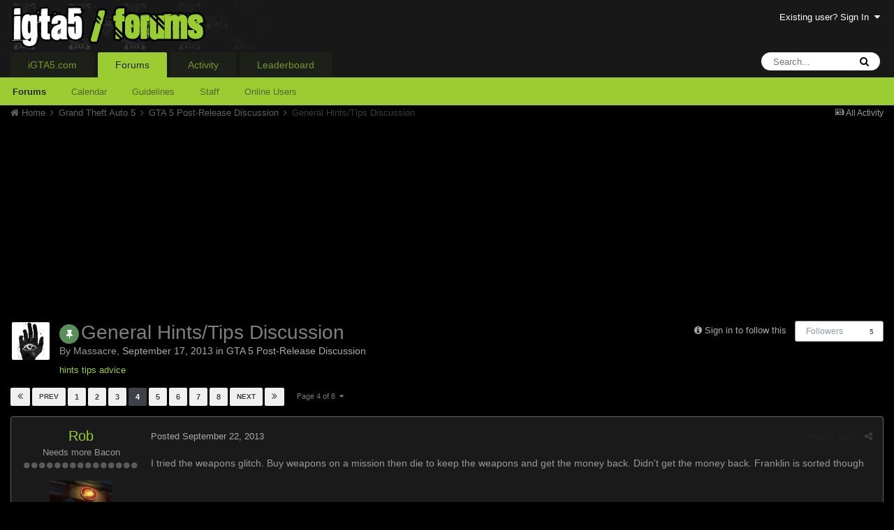

--- FILE ---
content_type: text/html;charset=UTF-8
request_url: https://www.igta5.com/forums/topic/4175-general-hintstips-discussion/page/4/
body_size: 23433
content:
<!DOCTYPE html>
<html lang="en-US" dir="ltr">
	<head>
		<title>General Hints/Tips Discussion - Page 4 - GTA 5 Post-Release Discussion - GTA 5 Forums - iGTA5.com</title>
		<!--[if lt IE 9]>
			<link rel="stylesheet" type="text/css" href="https://www.igta5.com/forums/uploads/css_built_2/5e61784858ad3c11f00b5706d12afe52_ie8.css.922e3376324962e7d6e2c7d49e41e06c.css">
		    <script src="//www.igta5.com/forums/applications/core/interface/html5shiv/html5shiv.js"></script>
		<![endif]-->
		
<meta charset="utf-8">

	<meta name="viewport" content="width=device-width, initial-scale=1">


	
	


	<meta name="twitter:card" content="summary" />


	
		<meta name="twitter:site" content="@igta5" />
	


	
		
			
				<meta property="og:title" content="General Hints/Tips Discussion">
			
		
	

	
		
			
				<meta property="og:type" content="object">
			
		
	

	
		
			
				<meta property="og:url" content="https://www.igta5.com/forums/topic/4175-general-hintstips-discussion/">
			
		
	

	
		
			
				<meta property="og:updated_time" content="2024-02-07T14:44:59Z">
			
		
	

	
		
			
				<meta name="keywords" content="hints, tips, advice">
			
		
	

	
		
			
				<meta property="og:site_name" content="GTA 5 Forums - iGTA5.com">
			
		
	

	
		
			
				<meta property="og:locale" content="en_US">
			
		
	


	
		<link rel="first" href="https://www.igta5.com/forums/topic/4175-general-hintstips-discussion/" />
	

	
		<link rel="prev" href="https://www.igta5.com/forums/topic/4175-general-hintstips-discussion/page/3/" />
	

	
		<link rel="next" href="https://www.igta5.com/forums/topic/4175-general-hintstips-discussion/page/5/" />
	

	
		<link rel="last" href="https://www.igta5.com/forums/topic/4175-general-hintstips-discussion/page/8/" />
	

	
		<link rel="canonical" href="https://www.igta5.com/forums/topic/4175-general-hintstips-discussion/page/4/" />
	




<link rel="manifest" href="https://www.igta5.com/forums/manifest.webmanifest/">
<meta name="msapplication-config" content="https://www.igta5.com/forums/browserconfig.xml/">
<meta name="msapplication-starturl" content="/">
<meta name="application-name" content="GTA 5 Forums - iGTA5.com">
<meta name="apple-mobile-web-app-title" content="GTA 5 Forums - iGTA5.com">

	<meta name="theme-color" content="#181818">






		

	<link rel='stylesheet' href='https://www.igta5.com/forums/uploads/css_built_2/341e4a57816af3ba440d891ca87450ff_framework.css.2280b2fd37f81a7019ee25f2db67867e.css?v=37c1faa5cc' media='all'>

	<link rel='stylesheet' href='https://www.igta5.com/forums/uploads/css_built_2/05e81b71abe4f22d6eb8d1a929494829_responsive.css.d5cbc8d8f90903b135233bf03b6a0283.css?v=37c1faa5cc' media='all'>

	<link rel='stylesheet' href='https://www.igta5.com/forums/uploads/css_built_2/90eb5adf50a8c640f633d47fd7eb1778_core.css.cb6a5ecfe9a097b7138b57cd9112b434.css?v=37c1faa5cc' media='all'>

	<link rel='stylesheet' href='https://www.igta5.com/forums/uploads/css_built_2/5a0da001ccc2200dc5625c3f3934497d_core_responsive.css.9b04ee5e8e91ba602ae664da29879e77.css?v=37c1faa5cc' media='all'>

	<link rel='stylesheet' href='https://www.igta5.com/forums/uploads/css_built_2/62e269ced0fdab7e30e026f1d30ae516_forums.css.35885dbd99190d05c18f3d23e76fb351.css?v=37c1faa5cc' media='all'>

	<link rel='stylesheet' href='https://www.igta5.com/forums/uploads/css_built_2/76e62c573090645fb99a15a363d8620e_forums_responsive.css.2707cd2e8a20cb5dd2545f896692245e.css?v=37c1faa5cc' media='all'>




<link rel='stylesheet' href='https://www.igta5.com/forums/uploads/css_built_2/258adbb6e4f3e83cd3b355f84e3fa002_custom.css.64dbb8edf65956b84063b0c0951475f7.css?v=37c1faa5cc' media='all'>



		
		

	
	
		<link rel='shortcut icon' href='https://www.igta5.com/forums/uploads/monthly_2016_06/favicon.ico.31ad96374e65b08df4e4b275016ec0ad.ico' type="image/x-icon">
	

	</head>
	<body class='ipsApp ipsApp_front ipsJS_none ipsClearfix' data-controller='core.front.core.app' data-message="" data-pageApp='forums' data-pageLocation='front' data-pageModule='forums' data-pageController='topic' itemscope itemtype="http://schema.org/WebSite">
		<meta itemprop="url" content="https://www.igta5.com/forums/">
		<a href='#elContent' class='ipsHide' title='Go to main content on this page' accesskey='m'>Jump to content</a>
		
		<div id='ipsLayout_header' class='ipsClearfix'>
			





			
			
<ul id='elMobileNav' class='ipsList_inline ipsResponsive_hideDesktop ipsResponsive_block' data-controller='core.front.core.mobileNav'>
	
		
			
			
				
				
			
				
					<li id='elMobileBreadcrumb'>
						<a href='https://www.igta5.com/forums/forum/25-gta-5-post-release-discussion/'>
							<span>GTA 5 Post-Release Discussion</span>
						</a>
					</li>
				
				
			
				
				
			
		
	
	
	
	<li >
		<a data-action="defaultStream" class='ipsType_light'  href='https://www.igta5.com/forums/discover/'><i class='icon-newspaper'></i></a>
	</li>

	

	
		<li class='ipsJS_show'>
			<a href='https://www.igta5.com/forums/search/'><i class='fa fa-search'></i></a>
		</li>
	
	<li data-ipsDrawer data-ipsDrawer-drawerElem='#elMobileDrawer'>
		<a href='#'>
			
			
			
			
			<i class='fa fa-navicon'></i>
		</a>
	</li>
</ul>
			<header>
				<div class='ipsLayout_container'>
					


<a href='https://www.igta5.com/forums/' id='elLogo' accesskey='1'><img src="https://www.igta5.com/forums/uploads/monthly_2016_06/igta5-forum-logo4-3-2transback.png.12174512797c00d3d794d6bf18c500cd.png" alt='GTA 5 Forums - iGTA5.com'></a>

					

	<ul id='elUserNav' class='ipsList_inline cSignedOut ipsClearfix ipsResponsive_hidePhone ipsResponsive_block'>
		
		<li id='elSignInLink'>
			<a href='https://www.igta5.com/forums/login/' data-ipsMenu-closeOnClick="false" data-ipsMenu id='elUserSignIn'>
				Existing user? Sign In &nbsp;<i class='fa fa-caret-down'></i>
			</a>
			
<div id='elUserSignIn_menu' class='ipsMenu ipsMenu_auto ipsHide'>
	<form accept-charset='utf-8' method='post' action='https://www.igta5.com/forums/login/' data-controller="core.global.core.login">
		<input type="hidden" name="csrfKey" value="c446aa0d474abeaf35987d602204bf98">
		<input type="hidden" name="ref" value="aHR0cHM6Ly93d3cuaWd0YTUuY29tL2ZvcnVtcy90b3BpYy80MTc1LWdlbmVyYWwtaGludHN0aXBzLWRpc2N1c3Npb24vcGFnZS80Lw==">
		<div data-role="loginForm">
			
			
			
				<div class='ipsColumns ipsColumns_noSpacing'>
					<div class='ipsColumn ipsColumn_wide' id='elUserSignIn_internal'>
						
<div class="ipsPad ipsForm ipsForm_vertical">
	<h4 class="ipsType_sectionHead">Sign In</h4>
	<br><br>
	<ul class='ipsList_reset'>
		<li class="ipsFieldRow ipsFieldRow_noLabel ipsFieldRow_fullWidth">
			
			
				<input type="text" placeholder="Display Name" name="auth" autocomplete="username">
			
		</li>
		<li class="ipsFieldRow ipsFieldRow_noLabel ipsFieldRow_fullWidth">
			<input type="password" placeholder="Password" name="password" autocomplete="current-password">
		</li>
		<li class="ipsFieldRow ipsFieldRow_checkbox ipsClearfix">
			<span class="ipsCustomInput">
				<input type="checkbox" name="remember_me" id="remember_me_checkbox" value="1" checked aria-checked="true">
				<span></span>
			</span>
			<div class="ipsFieldRow_content">
				<label class="ipsFieldRow_label" for="remember_me_checkbox">Remember me</label>
				<span class="ipsFieldRow_desc">Not recommended on shared computers</span>
			</div>
		</li>
		
		<li class="ipsFieldRow ipsFieldRow_fullWidth">
			<br>
			<button type="submit" name="_processLogin" value="usernamepassword" class="ipsButton ipsButton_primary ipsButton_small" id="elSignIn_submit">Sign In</button>
			
				<br>
				<p class="ipsType_right ipsType_small">
					
						<a href='https://www.igta5.com/forums/lostpassword/' data-ipsDialog data-ipsDialog-title='Forgot your password?'>
					
					Forgot your password?</a>
				</p>
			
		</li>
	</ul>
</div>
					</div>
					<div class='ipsColumn ipsColumn_wide'>
						<div class='ipsPad' id='elUserSignIn_external'>
							<div class='ipsAreaBackground_light ipsPad_half'>
								
									<p class='ipsType_reset ipsType_small ipsType_center'><strong>Or sign in with one of these services</strong></p>
								
								
									<div class='ipsPad_half ipsType_center'>
										

<button type="submit" name="_processLogin" value="4" class='ipsButton ipsButton_verySmall ipsButton_fullWidth ipsSocial ipsSocial_facebook' style="background-color: #3a579a">
	
		<span class='ipsSocial_icon'>
			
				<i class='fa fa-facebook-official'></i>
			
		</span>
		<span class='ipsSocial_text'>Sign in with Facebook</span>
	
</button>
									</div>
								
									<div class='ipsPad_half ipsType_center'>
										

<button type="submit" name="_processLogin" value="13" class='ipsButton ipsButton_verySmall ipsButton_fullWidth ipsSocial ipsSocial_facebook' style="background-color: #3a579a">
	
		<span class='ipsSocial_icon'>
			
				<i class='fa fa-facebook-official'></i>
			
		</span>
		<span class='ipsSocial_text'>Sign in with Facebook</span>
	
</button>
									</div>
								
									<div class='ipsPad_half ipsType_center'>
										

<button type="submit" name="_processLogin" value="5" class='ipsButton ipsButton_verySmall ipsButton_fullWidth ipsSocial ipsSocial_twitter' style="background-color: #00abf0">
	
		<span class='ipsSocial_icon'>
			
				<i class='fa fa-twitter'></i>
			
		</span>
		<span class='ipsSocial_text'>Sign in with Twitter</span>
	
</button>
									</div>
								
									<div class='ipsPad_half ipsType_center'>
										

<button type="submit" name="_processLogin" value="14" class='ipsButton ipsButton_verySmall ipsButton_fullWidth ipsSocial ipsSocial_twitter' style="background-color: #00abf0">
	
		<span class='ipsSocial_icon'>
			
				<i class='fa fa-twitter'></i>
			
		</span>
		<span class='ipsSocial_text'>Sign in with Twitter</span>
	
</button>
									</div>
								
							</div>
						</div>
					</div>
				</div>
			
		</div>
	</form>
</div>
		</li>
		
	</ul>

				</div>
			</header>
			

	<nav data-controller='core.front.core.navBar' class=''>
		<div class='ipsNavBar_primary ipsLayout_container  ipsClearfix'>
			

	<div id="elSearchWrapper" class="ipsPos_right">
		<div id='elSearch' class='' data-controller='core.front.core.quickSearch'>
			<form accept-charset='utf-8' action='//www.igta5.com/forums/search/?do=quicksearch' method='post'>
				<input type='search' id='elSearchField' placeholder='Search...' name='q' autocomplete='off'>
				<button class='cSearchSubmit' type="submit"><i class="fa fa-search"></i></button>
				<div id="elSearchExpanded">
					<div class="ipsMenu_title">
						Search In
					</div>
					<ul class="ipsSideMenu_list ipsSideMenu_withRadios ipsSideMenu_small ipsType_normal" data-ipsSideMenu data-ipsSideMenu-type="radio" data-ipsSideMenu-responsive="false" data-role="searchContexts">
						<li>
							<span class='ipsSideMenu_item ipsSideMenu_itemActive' data-ipsMenuValue='all'>
								<input type="radio" name="type" value="all" checked id="elQuickSearchRadio_type_all">
								<label for='elQuickSearchRadio_type_all' id='elQuickSearchRadio_type_all_label'>Everywhere</label>
							</span>
						</li>
						
						
							<li>
								<span class='ipsSideMenu_item' data-ipsMenuValue='forums_topic'>
									<input type="radio" name="type" value="forums_topic" id="elQuickSearchRadio_type_forums_topic">
									<label for='elQuickSearchRadio_type_forums_topic' id='elQuickSearchRadio_type_forums_topic_label'>Topics</label>
								</span>
							</li>
						
						
							
								<li>
									<span class='ipsSideMenu_item' data-ipsMenuValue='contextual_{&quot;type&quot;:&quot;forums_topic&quot;,&quot;nodes&quot;:25}'>
										<input type="radio" name="type" value='contextual_{&quot;type&quot;:&quot;forums_topic&quot;,&quot;nodes&quot;:25}' id='elQuickSearchRadio_type_contextual_d2ea4c4458b99850bba6a5ed44fda837'>
										<label for='elQuickSearchRadio_type_contextual_d2ea4c4458b99850bba6a5ed44fda837' id='elQuickSearchRadio_type_contextual_d2ea4c4458b99850bba6a5ed44fda837_label'>This Forum</label>
									</span>
								</li>
							
								<li>
									<span class='ipsSideMenu_item' data-ipsMenuValue='contextual_{&quot;type&quot;:&quot;forums_topic&quot;,&quot;item&quot;:4175}'>
										<input type="radio" name="type" value='contextual_{&quot;type&quot;:&quot;forums_topic&quot;,&quot;item&quot;:4175}' id='elQuickSearchRadio_type_contextual_9a2078ed7114bf5bb2c5658603c9688a'>
										<label for='elQuickSearchRadio_type_contextual_9a2078ed7114bf5bb2c5658603c9688a' id='elQuickSearchRadio_type_contextual_9a2078ed7114bf5bb2c5658603c9688a_label'>This Topic</label>
									</span>
								</li>
							
						
						<li data-role="showMoreSearchContexts">
							<span class='ipsSideMenu_item' data-action="showMoreSearchContexts" data-exclude="forums_topic">
								More options...
							</span>
						</li>
					</ul>
					<div class="ipsMenu_title">
						Find results that contain...
					</div>
					<ul class='ipsSideMenu_list ipsSideMenu_withRadios ipsSideMenu_small ipsType_normal' role="radiogroup" data-ipsSideMenu data-ipsSideMenu-type="radio" data-ipsSideMenu-responsive="false" data-filterType='andOr'>
						
							<li>
								<span class='ipsSideMenu_item ipsSideMenu_itemActive' data-ipsMenuValue='or'>
									<input type="radio" name="search_and_or" value="or" checked id="elRadio_andOr_or">
									<label for='elRadio_andOr_or' id='elField_andOr_label_or'><em>Any</em> of my search term words</label>
								</span>
							</li>
						
							<li>
								<span class='ipsSideMenu_item ' data-ipsMenuValue='and'>
									<input type="radio" name="search_and_or" value="and"  id="elRadio_andOr_and">
									<label for='elRadio_andOr_and' id='elField_andOr_label_and'><em>All</em> of my search term words</label>
								</span>
							</li>
						
					</ul>
					<div class="ipsMenu_title">
						Find results in...
					</div>
					<ul class='ipsSideMenu_list ipsSideMenu_withRadios ipsSideMenu_small ipsType_normal' role="radiogroup" data-ipsSideMenu data-ipsSideMenu-type="radio" data-ipsSideMenu-responsive="false" data-filterType='searchIn'>
						<li>
							<span class='ipsSideMenu_item ipsSideMenu_itemActive' data-ipsMenuValue='all'>
								<input type="radio" name="search_in" value="all" checked id="elRadio_searchIn_and">
								<label for='elRadio_searchIn_and' id='elField_searchIn_label_all'>Content titles and body</label>
							</span>
						</li>
						<li>
							<span class='ipsSideMenu_item' data-ipsMenuValue='titles'>
								<input type="radio" name="search_in" value="titles" id="elRadio_searchIn_titles">
								<label for='elRadio_searchIn_titles' id='elField_searchIn_label_titles'>Content titles only</label>
							</span>
						</li>
					</ul>
				</div>
			</form>
		</div>
	</div>

			<ul data-role="primaryNavBar" class='ipsResponsive_showDesktop ipsResponsive_block'>
				


	
		
		
		<li  id='elNavSecondary_14' data-role="navBarItem" data-navApp="core" data-navExt="CustomItem">
			
			
				<a href="https://www.igta5.com" data-navItem-id="14">
					iGTA5.com
				</a>
			
			
				<ul class='ipsNavBar_secondary ipsHide' data-role='secondaryNavBar'>
					


	
		
		
		<li  id='elNavSecondary_15' data-role="navBarItem" data-navApp="core" data-navExt="CustomItem">
			
			
				<a href="https://www.igta5.com/news" data-navItem-id="15">
					News
				</a>
			
			
		</li>
	
	

	
		
		
		<li  id='elNavSecondary_16' data-role="navBarItem" data-navApp="core" data-navExt="CustomItem">
			
			
				<a href="https://www.igta5.com/info" data-navItem-id="16">
					Info
				</a>
			
			
		</li>
	
	

	
		
		
		<li  id='elNavSecondary_17' data-role="navBarItem" data-navApp="core" data-navExt="CustomItem">
			
			
				<a href="https://www.igta5.com/guides" data-navItem-id="17">
					Guides
				</a>
			
			
		</li>
	
	

					<li class='ipsHide' id='elNavigationMore_14' data-role='navMore'>
						<a href='#' data-ipsMenu data-ipsMenu-appendTo='#elNavigationMore_14' id='elNavigationMore_14_dropdown'>More <i class='fa fa-caret-down'></i></a>
						<ul class='ipsHide ipsMenu ipsMenu_auto' id='elNavigationMore_14_dropdown_menu' data-role='moreDropdown'></ul>
					</li>
				</ul>
			
		</li>
	
	

	
		
		
			
		
		<li class='ipsNavBar_active' data-active id='elNavSecondary_1' data-role="navBarItem" data-navApp="core" data-navExt="CustomItem">
			
			
				<a href="https://www.igta5.com/forums/" data-navItem-id="1" data-navDefault>
					Forums
				</a>
			
			
				<ul class='ipsNavBar_secondary ' data-role='secondaryNavBar'>
					


	
		
		
			
		
		<li class='ipsNavBar_active' data-active id='elNavSecondary_8' data-role="navBarItem" data-navApp="forums" data-navExt="Forums">
			
			
				<a href="https://www.igta5.com/forums/"  data-navItem-id="8" data-navDefault>
					Forums
				</a>
			
			
		</li>
	
	

	
		
		
		<li  id='elNavSecondary_9' data-role="navBarItem" data-navApp="calendar" data-navExt="Calendar">
			
			
				<a href="https://www.igta5.com/forums/calendar/"  data-navItem-id="9" >
					Calendar
				</a>
			
			
		</li>
	
	

	
		
		
		<li  id='elNavSecondary_10' data-role="navBarItem" data-navApp="core" data-navExt="Guidelines">
			
			
				<a href="https://www.igta5.com/forums/guidelines/"  data-navItem-id="10" >
					Guidelines
				</a>
			
			
		</li>
	
	

	
		
		
		<li  id='elNavSecondary_11' data-role="navBarItem" data-navApp="core" data-navExt="StaffDirectory">
			
			
				<a href="https://www.igta5.com/forums/staff/"  data-navItem-id="11" >
					Staff
				</a>
			
			
		</li>
	
	

	
		
		
		<li  id='elNavSecondary_12' data-role="navBarItem" data-navApp="core" data-navExt="OnlineUsers">
			
			
				<a href="https://www.igta5.com/forums/online/"  data-navItem-id="12" >
					Online Users
				</a>
			
			
		</li>
	
	

					<li class='ipsHide' id='elNavigationMore_1' data-role='navMore'>
						<a href='#' data-ipsMenu data-ipsMenu-appendTo='#elNavigationMore_1' id='elNavigationMore_1_dropdown'>More <i class='fa fa-caret-down'></i></a>
						<ul class='ipsHide ipsMenu ipsMenu_auto' id='elNavigationMore_1_dropdown_menu' data-role='moreDropdown'></ul>
					</li>
				</ul>
			
		</li>
	
	

	
		
		
		<li  id='elNavSecondary_2' data-role="navBarItem" data-navApp="core" data-navExt="CustomItem">
			
			
				<a href="https://www.igta5.com/forums/discover/"  data-navItem-id="2" >
					Activity
				</a>
			
			
				<ul class='ipsNavBar_secondary ipsHide' data-role='secondaryNavBar'>
					


	
		
		
		<li  id='elNavSecondary_3' data-role="navBarItem" data-navApp="core" data-navExt="AllActivity">
			
			
				<a href="https://www.igta5.com/forums/discover/"  data-navItem-id="3" >
					All Activity
				</a>
			
			
		</li>
	
	

	
		
		
		<li  id='elNavSecondary_4' data-role="navBarItem" data-navApp="core" data-navExt="YourActivityStreams">
			
			
				<a href="#"  data-navItem-id="4" >
					My Activity Streams
				</a>
			
			
		</li>
	
	

	
		
		
		<li  id='elNavSecondary_5' data-role="navBarItem" data-navApp="core" data-navExt="YourActivityStreamsItem">
			
			
				<a href="https://www.igta5.com/forums/discover/unread/"  data-navItem-id="5" >
					Unread Content
				</a>
			
			
		</li>
	
	

	
		
		
		<li  id='elNavSecondary_6' data-role="navBarItem" data-navApp="core" data-navExt="YourActivityStreamsItem">
			
			
				<a href="https://www.igta5.com/forums/discover/content-started/"  data-navItem-id="6" >
					Content I Started
				</a>
			
			
		</li>
	
	

	
		
		
		<li  id='elNavSecondary_7' data-role="navBarItem" data-navApp="core" data-navExt="Search">
			
			
				<a href="https://www.igta5.com/forums/search/"  data-navItem-id="7" >
					Search
				</a>
			
			
		</li>
	
	

					<li class='ipsHide' id='elNavigationMore_2' data-role='navMore'>
						<a href='#' data-ipsMenu data-ipsMenu-appendTo='#elNavigationMore_2' id='elNavigationMore_2_dropdown'>More <i class='fa fa-caret-down'></i></a>
						<ul class='ipsHide ipsMenu ipsMenu_auto' id='elNavigationMore_2_dropdown_menu' data-role='moreDropdown'></ul>
					</li>
				</ul>
			
		</li>
	
	

	
		
		
		<li  id='elNavSecondary_19' data-role="navBarItem" data-navApp="core" data-navExt="Leaderboard">
			
			
				<a href="https://www.igta5.com/forums/leaderboard/"  data-navItem-id="19" >
					Leaderboard
				</a>
			
			
		</li>
	
	

	
	

	
	

	
	

				<li class='ipsHide' id='elNavigationMore' data-role='navMore'>
					<a href='#' data-ipsMenu data-ipsMenu-appendTo='#elNavigationMore' id='elNavigationMore_dropdown'>More</a>
					<ul class='ipsNavBar_secondary ipsHide' data-role='secondaryNavBar'>
						<li class='ipsHide' id='elNavigationMore_more' data-role='navMore'>
							<a href='#' data-ipsMenu data-ipsMenu-appendTo='#elNavigationMore_more' id='elNavigationMore_more_dropdown'>More <i class='fa fa-caret-down'></i></a>
							<ul class='ipsHide ipsMenu ipsMenu_auto' id='elNavigationMore_more_dropdown_menu' data-role='moreDropdown'></ul>
						</li>
					</ul>
				</li>
			</ul>
		</div>
	</nav>

		</div>
		<main role='main' id='ipsLayout_body' class='ipsLayout_container'>
			<div id='ipsLayout_contentArea'>
				<div id='ipsLayout_contentWrapper'>
					
<nav class='ipsBreadcrumb ipsBreadcrumb_1 ipsFaded_withHover'>
	
		


	

	<ul class='ipsList_inline ipsPos_right'>
		
		<li >
			<a data-action="defaultStream" class='ipsType_light '  href='https://www.igta5.com/forums/discover/'><i class='icon-newspaper'></i> <span>All Activity</span></a>
		</li>
		
	</ul>

	<ul data-role="breadcrumbList">
		<li>
			<a title="Home" href='https://www.igta5.com/forums/'>
				<span><i class='fa fa-home'></i> Home <i class='fa fa-angle-right'></i></span>
			</a>
		</li>
		
		
			<li>
				
					<a href='https://www.igta5.com/forums/forum/6-grand-theft-auto-5/'>
						<span>Grand Theft Auto 5 <i class='fa fa-angle-right'></i></span>
					</a>
				
			</li>
		
			<li>
				
					<a href='https://www.igta5.com/forums/forum/25-gta-5-post-release-discussion/'>
						<span>GTA 5 Post-Release Discussion <i class='fa fa-angle-right'></i></span>
					</a>
				
			</li>
		
			<li>
				
					General Hints/Tips Discussion
				
			</li>
		
	</ul>
</nav>
					
					<div id='ipsLayout_mainArea'>
						<a id='elContent'></a>
						<script async src="//pagead2.googlesyndication.com/pagead/js/adsbygoogle.js"></script>
<!-- iGTA5.com Forums -->
<ins class="adsbygoogle"
     style="display:block"
     data-ad-client="ca-pub-6815698711035892"
     data-ad-slot="5813621676"
     data-ad-format="auto"></ins>
<script>
(adsbygoogle = window.adsbygoogle || []).push({});
</script>
						
						

	




						






<div class="ipsPageHeader ipsClearfix">
	
		<div class='ipsPos_right ipsResponsive_noFloat ipsResponsive_hidePhone'>
			

<div data-followApp='forums' data-followArea='topic' data-followID='4175' data-controller='core.front.core.followButton'>
	
		<span class='ipsType_light ipsType_blendLinks ipsResponsive_hidePhone ipsResponsive_inline'><i class='fa fa-info-circle'></i> <a href='https://www.igta5.com/forums/login/' title='Go to the sign in page'>Sign in to follow this</a>&nbsp;&nbsp;</span>
	
	

	<div class="ipsFollow ipsPos_middle ipsButton ipsButton_link ipsButton_verySmall " data-role="followButton">
		
			<a href='https://www.igta5.com/forums/index.php?app=core&amp;module=system&amp;controller=notifications&amp;do=followers&amp;follow_app=forums&amp;follow_area=topic&amp;follow_id=4175' title='See who follows this' class='ipsType_blendLinks ipsType_noUnderline' data-ipsTooltip data-ipsDialog data-ipsDialog-size='narrow' data-ipsDialog-title='Who follows this'>Followers</a>
			<a class='ipsCommentCount' href='https://www.igta5.com/forums/index.php?app=core&amp;module=system&amp;controller=notifications&amp;do=followers&amp;follow_app=forums&amp;follow_area=topic&amp;follow_id=4175' title='See who follows this' data-ipsTooltip data-ipsDialog data-ipsDialog-size='narrow' data-ipsDialog-title='Who follows this'>5</a>
		
	</div>

</div>
		</div>
		<div class='ipsPos_right ipsResponsive_noFloat ipsResponsive_hidePhone'>
			



		</div>
		
	
	<div class='ipsPhotoPanel ipsPhotoPanel_small ipsPhotoPanel_notPhone ipsClearfix'>
		


	<a href="https://www.igta5.com/forums/profile/9-massacre/" data-ipsHover data-ipsHover-target="https://www.igta5.com/forums/profile/9-massacre/?do=hovercard" class="ipsUserPhoto ipsUserPhoto_small" title="Go to Massacre's profile">
		<img src='https://www.igta5.com/forums/uploads/profile/photo-thumb-9.png' alt='Massacre'>
	</a>

		<div>
			<h1 class='ipsType_pageTitle ipsContained_container'>
				
					
					
						<span><span class="ipsBadge ipsBadge_icon ipsBadge_positive" data-ipsTooltip title='Pinned'><i class='fa fa-thumb-tack'></i></span></span>
					
					
				

				
				
					<span class='ipsType_break ipsContained'>
						<span>General Hints/Tips Discussion</span>
					</span>
				
			</h1>
			
			<p class='ipsType_reset ipsType_blendLinks ipsSpacer_bottom ipsSpacer_half'>
				<span class='ipsType_normal'>
				
					By 

<a href='https://www.igta5.com/forums/profile/9-massacre/' data-ipsHover data-ipsHover-target='https://www.igta5.com/forums/profile/9-massacre/?do=hovercard&amp;referrer=https%253A%252F%252Fwww.igta5.com%252Fforums%252Ftopic%252F4175-general-hintstips-discussion%252Fpage%252F4%252F' title="Go to Massacre's profile" class="ipsType_break">Massacre</a>,  <span class='ipsType_light'><time datetime='2013-09-17T08:05:21Z' title='09/17/13 08:05  AM' data-short='12 yr'>September 17, 2013</time> in <a href="https://www.igta5.com/forums/forum/25-gta-5-post-release-discussion/">GTA 5 Post-Release Discussion</a></span>
				
				</span>
				<br>
			</p>
			
				

	
		<ul class='ipsTags ipsList_inline '>
			
				
				<li>
					<a href="https://www.igta5.com/forums/tags/hints/" title="Find other content tagged with 'hints'"><span>hints</span></a>
				</li>
			
				
				<li>
					<a href="https://www.igta5.com/forums/tags/tips/" title="Find other content tagged with 'tips'"><span>tips</span></a>
				</li>
			
				
				<li>
					<a href="https://www.igta5.com/forums/tags/advice/" title="Find other content tagged with 'advice'"><span>advice</span></a>
				</li>
			
		</ul>
	

			
		</div>
	</div>
</div>








<div class='ipsClearfix'>
	
	
	<ul class="ipsToolList ipsToolList_horizontal ipsClearfix ipsSpacer_both ipsResponsive_hidePhone">
		
		
		
	</ul>
</div>

<div data-controller='core.front.core.commentFeed,forums.front.topic.view, core.front.core.ignoredComments' data-autoPoll data-baseURL='https://www.igta5.com/forums/topic/4175-general-hintstips-discussion/'  data-feedID='topic-4175' class='cTopic ipsClear ipsSpacer_top'>
	
			

				<div class="ipsClearfix ipsClear ipsSpacer_bottom">
					
					
						


	
	<ul class='ipsPagination' id='elPagination_501e91858bee890a53f9fb08372a0b9e_1623755743' data-ipsPagination-seoPagination='true' data-pages='8' >
		
			
				<li class='ipsPagination_first'><a href='https://www.igta5.com/forums/topic/4175-general-hintstips-discussion/#comments' rel="first" data-page='1' data-ipsTooltip title='First page'><i class='fa fa-angle-double-left'></i></a></li>
				<li class='ipsPagination_prev'><a href='https://www.igta5.com/forums/topic/4175-general-hintstips-discussion/page/3/#comments' rel="prev" data-page='3' data-ipsTooltip title='Previous page'>Prev</a></li>
				
					<li class='ipsPagination_page'><a href='https://www.igta5.com/forums/topic/4175-general-hintstips-discussion/#comments' data-page='1'>1</a></li>
				
					<li class='ipsPagination_page'><a href='https://www.igta5.com/forums/topic/4175-general-hintstips-discussion/page/2/#comments' data-page='2'>2</a></li>
				
					<li class='ipsPagination_page'><a href='https://www.igta5.com/forums/topic/4175-general-hintstips-discussion/page/3/#comments' data-page='3'>3</a></li>
				
			
			<li class='ipsPagination_page ipsPagination_active'><a href='https://www.igta5.com/forums/topic/4175-general-hintstips-discussion/page/4/#comments' data-page='4'>4</a></li>
			
				
					<li class='ipsPagination_page'><a href='https://www.igta5.com/forums/topic/4175-general-hintstips-discussion/page/5/#comments' data-page='5'>5</a></li>
				
					<li class='ipsPagination_page'><a href='https://www.igta5.com/forums/topic/4175-general-hintstips-discussion/page/6/#comments' data-page='6'>6</a></li>
				
					<li class='ipsPagination_page'><a href='https://www.igta5.com/forums/topic/4175-general-hintstips-discussion/page/7/#comments' data-page='7'>7</a></li>
				
					<li class='ipsPagination_page'><a href='https://www.igta5.com/forums/topic/4175-general-hintstips-discussion/page/8/#comments' data-page='8'>8</a></li>
				
				<li class='ipsPagination_next'><a href='https://www.igta5.com/forums/topic/4175-general-hintstips-discussion/page/5/#comments' rel="next" data-page='5' data-ipsTooltip title='Next page'>Next</a></li>
				<li class='ipsPagination_last'><a href='https://www.igta5.com/forums/topic/4175-general-hintstips-discussion/page/8/#comments' rel="last" data-page='8' data-ipsTooltip title='Last page'><i class='fa fa-angle-double-right'></i></a></li>
			
			
				<li class='ipsPagination_pageJump'>
					<a href='#' data-ipsMenu data-ipsMenu-closeOnClick='false' data-ipsMenu-appendTo='#elPagination_501e91858bee890a53f9fb08372a0b9e_1623755743' id='elPagination_501e91858bee890a53f9fb08372a0b9e_1623755743_jump'>Page 4 of 8 &nbsp;<i class='fa fa-caret-down'></i></a>
					<div class='ipsMenu ipsMenu_narrow ipsPad ipsHide' id='elPagination_501e91858bee890a53f9fb08372a0b9e_1623755743_jump_menu'>
						<form accept-charset='utf-8' method='post' action='https://www.igta5.com/forums/topic/4175-general-hintstips-discussion/#comments' data-role="pageJump">
							<ul class='ipsForm ipsForm_horizontal'>
								<li class='ipsFieldRow'>
									<input type='number' min='1' max='8' placeholder='Page number' class='ipsField_fullWidth' name='page'>
								</li>
								<li class='ipsFieldRow ipsFieldRow_fullWidth'>
									<input type='submit' class='ipsButton_fullWidth ipsButton ipsButton_verySmall ipsButton_primary' value='Go'>
								</li>
							</ul>
						</form>
					</div>
				</li>
			
		
	</ul>

					
				</div>
			
	

	

<div data-controller='core.front.core.recommendedComments' data-url='https://www.igta5.com/forums/topic/4175-general-hintstips-discussion/?recommended=comments' class='ipsAreaBackground ipsPad ipsBox ipsBox_transparent ipsSpacer_bottom ipsRecommendedComments ipsHide'>
	<div data-role="recommendedComments">
		<h2 class='ipsType_sectionHead ipsType_large'>Recommended Posts</h2>
		
	</div>
</div>
	
	<div id="elPostFeed" data-role='commentFeed' data-controller='core.front.core.moderation' >
		<form action="https://www.igta5.com/forums/topic/4175-general-hintstips-discussion/?csrfKey=c446aa0d474abeaf35987d602204bf98&amp;do=multimodComment" method="post" data-ipsPageAction data-role='moderationTools'>
			
			
				
					
					
					




<a id='comment-137100'></a>
<article  id='elComment_137100' class='cPost ipsBox  ipsComment  ipsComment_parent ipsClearfix ipsClear ipsColumns ipsColumns_noSpacing ipsColumns_collapsePhone   '>
	

	<div class='cAuthorPane cAuthorPane_mobile ipsResponsive_showPhone ipsResponsive_block'>
		<h3 class='ipsType_sectionHead cAuthorPane_author ipsResponsive_showPhone ipsResponsive_inlineBlock ipsType_break ipsType_blendLinks ipsTruncate ipsTruncate_line'>
			

<a href='https://www.igta5.com/forums/profile/23443-rob/' data-ipsHover data-ipsHover-target='https://www.igta5.com/forums/profile/23443-rob/?do=hovercard&amp;referrer=https%253A%252F%252Fwww.igta5.com%252Fforums%252Ftopic%252F4175-general-hintstips-discussion%252Fpage%252F4%252F' title="Go to Rob's profile" class="ipsType_break"><span class='group_members'>Rob</span></a>
			<span class='ipsResponsive_showPhone ipsResponsive_inline'>&nbsp;&nbsp;

	
		<span title="Member's total reputation" data-ipsTooltip class='ipsRepBadge ipsRepBadge_positive'>
	
			<i class='fa fa-plus-circle'></i> 1390
	
		</span>
	
</span>
		</h3>
		<div class='cAuthorPane_photo'>
			


	<a href="https://www.igta5.com/forums/profile/23443-rob/" data-ipsHover data-ipsHover-target="https://www.igta5.com/forums/profile/23443-rob/?do=hovercard" class="ipsUserPhoto ipsUserPhoto_large" title="Go to Rob's profile">
		<img src='https://www.igta5.com/forums/uploads/profile/photo-thumb-23443.jpg' alt='Rob'>
	</a>

		</div>
	</div>
	<aside class='ipsComment_author cAuthorPane ipsColumn ipsColumn_medium ipsResponsive_hidePhone'>
		<h3 class='ipsType_sectionHead cAuthorPane_author ipsType_blendLinks ipsType_break'><strong>

<a href='https://www.igta5.com/forums/profile/23443-rob/' data-ipsHover data-ipsHover-target='https://www.igta5.com/forums/profile/23443-rob/?do=hovercard&amp;referrer=https%253A%252F%252Fwww.igta5.com%252Fforums%252Ftopic%252F4175-general-hintstips-discussion%252Fpage%252F4%252F' title="Go to Rob's profile" class="ipsType_break">Rob</a>
			</strong> <span class='ipsResponsive_showPhone ipsResponsive_inline'>&nbsp;&nbsp;

	
		<span title="Member's total reputation" data-ipsTooltip class='ipsRepBadge ipsRepBadge_positive'>
	
			<i class='fa fa-plus-circle'></i> 1390
	
		</span>
	
</span></h3>

		<ul class='cAuthorPane_info ipsList_reset'>
			
				<li class='ipsType_break'>Needs more Bacon</li>
			
			
				<li><span class='ipsPip'></span><span class='ipsPip'></span><span class='ipsPip'></span><span class='ipsPip'></span><span class='ipsPip'></span><span class='ipsPip'></span><span class='ipsPip'></span><span class='ipsPip'></span><span class='ipsPip'></span><span class='ipsPip'></span><span class='ipsPip'></span><span class='ipsPip'></span><span class='ipsPip'></span><span class='ipsPip'></span><span class='ipsPip'></span></li>
			

			<li class='cAuthorPane_photo'>
				


	<a href="https://www.igta5.com/forums/profile/23443-rob/" data-ipsHover data-ipsHover-target="https://www.igta5.com/forums/profile/23443-rob/?do=hovercard" class="ipsUserPhoto ipsUserPhoto_large" title="Go to Rob's profile">
		<img src='https://www.igta5.com/forums/uploads/profile/photo-thumb-23443.jpg' alt='Rob'>
	</a>

			</li>
			<li><span class='group_members'>Members</span></li>
			
			
				<li>

	
		<span title="Member's total reputation" data-ipsTooltip class='ipsRepBadge ipsRepBadge_positive'>
	
			<i class='fa fa-plus-circle'></i> 1390
	
		</span>
	
</li>
				<li class='ipsType_light'>1582 posts</li>
				
				

	
	<li class='ipsResponsive_hidePhone ipsType_break'>
		
<span class='ft'>Location:</span> <span class='fc'>Perth W.A.</span>
	</li>
	

	
	<li class='ipsResponsive_hidePhone ipsType_break'>
		
<span class="ft">PSN Name:</span> <span class="fc"><a href="https://us.playstation.com/publictrophy/index.htm?onlinename=robmiles3" target="blank">robmiles3</a></span>
	</li>
	
	<li class='ipsResponsive_hidePhone ipsType_break'>
		
<span class="ft">Social Club:</span> <span class="fc"><a href="http://socialclub.rockstargames.com/member/justSmee" target="blank">justSmee</a></span>
	</li>
	

			
		</ul>
	</aside>
	<div class='ipsColumn ipsColumn_fluid'>
		

<div id='comment-137100_wrap' data-controller='core.front.core.comment' data-commentApp='forums' data-commentType='forums' data-commentID="137100" data-quoteData='{&quot;userid&quot;:23443,&quot;username&quot;:&quot;Rob&quot;,&quot;timestamp&quot;:1379837699,&quot;contentapp&quot;:&quot;forums&quot;,&quot;contenttype&quot;:&quot;forums&quot;,&quot;contentid&quot;:4175,&quot;contentclass&quot;:&quot;forums_Topic&quot;,&quot;contentcommentid&quot;:137100}' class='ipsComment_content ipsType_medium  ipsFaded_withHover'>
	

	<div class='ipsComment_meta ipsType_light'>
		<div class='ipsPos_right ipsType_light ipsType_reset ipsFaded ipsFaded_more ipsType_blendLinks'>
			<ul class='ipsList_inline ipsComment_tools'>
				
					<li><a href='https://www.igta5.com/forums/topic/4175-general-hintstips-discussion/?do=reportComment&amp;comment=137100' data-ipsDialog data-ipsDialog-remoteSubmit data-ipsDialog-size='medium' data-ipsDialog-flashMessage='Thanks for your report.' data-ipsDialog-title="Report post" data-action='reportComment' title='Report this content' class='ipsFaded ipsFaded_more'><span class='ipsResponsive_showPhone ipsResponsive_inline'><i class='fa fa-flag'></i></span><span class='ipsResponsive_hidePhone ipsResponsive_inline'>Report post</span></a></li>
				
				
				
					<li><a class='ipsType_blendLinks' href='https://www.igta5.com/forums/topic/4175-general-hintstips-discussion/?do=findComment&amp;comment=137100' data-ipsTooltip title='Share this post' data-ipsMenu data-ipsMenu-closeOnClick='false' id='elSharePost_137100' data-role='shareComment'><i class='fa fa-share-alt'></i></a></li>
				
				
			</ul>
		</div>

		<div class='ipsType_reset'>
			<a href='https://www.igta5.com/forums/topic/4175-general-hintstips-discussion/?do=findComment&amp;comment=137100' class='ipsType_blendLinks'>Posted <time datetime='2013-09-22T08:14:59Z' title='09/22/13 08:14  AM' data-short='12 yr'>September 22, 2013</time></a>
			<span class='ipsResponsive_hidePhone'>
				
				
			</span>
		</div>
	</div>

	


	<div class='cPost_contentWrap ipsPad'>
		
		<div data-role='commentContent' class='ipsType_normal ipsType_richText ipsContained' data-controller='core.front.core.lightboxedImages'>
			<p>I tried the weapons glitch. Buy weapons on a mission then die to keep the weapons and get the money back. Didn't get the money back. Franklin is sorted though</p>

			
		</div>

		<div class='ipsItemControls'>
			
				
					

	<div data-controller='core.front.core.reaction' class='ipsItemControls_right ipsClearfix '>	
		<div class='ipsReact ipsPos_right'>
			
				
				<div class='ipsReact_blurb ipsHide' data-role='reactionBlurb'>
					
				</div>
			
			
			
		</div>
	</div>

				
			
			<ul class='ipsComment_controls ipsClearfix ipsItemControls_left' data-role="commentControls">
				
					
					
					
				
				<li class='ipsHide' data-role='commentLoading'>
					<span class='ipsLoading ipsLoading_tiny ipsLoading_noAnim'></span>
				</li>
			</ul>
		</div>

		
			

		
	</div>

	<div class='ipsMenu ipsMenu_wide ipsHide cPostShareMenu' id='elSharePost_137100_menu'>
		<div class='ipsPad'>
			<h4 class='ipsType_sectionHead'>Share this post</h4>
			<hr class='ipsHr'>
			<h5 class='ipsType_normal ipsType_reset'>Link to post</h5>
			
			<input type='text' value='https://www.igta5.com/forums/topic/4175-general-hintstips-discussion/?do=findComment&amp;comment=137100' class='ipsField_fullWidth'>
			

			
				<h5 class='ipsType_normal ipsType_reset ipsSpacer_top'>Share on other sites</h5>
				

	<ul class='ipsList_inline ipsList_noSpacing ipsClearfix' data-controller="core.front.core.sharelink">
		
			<li>
<a href="https://twitter.com/share?text=General%20Hints%2FTips%20Discussion&amp;url=https%3A%2F%2Fwww.igta5.com%2Fforums%2Ftopic%2F4175-general-hintstips-discussion%2F%3Fdo%3DfindComment%26comment%3D137100" class="cShareLink cShareLink_twitter" target="_blank" data-role="shareLink" title='Share on Twitter' data-ipsTooltip rel='noopener'>
	<i class="fa fa-twitter"></i>
</a></li>
		
			<li>
<a href="https://www.facebook.com/sharer/sharer.php?u=https%3A%2F%2Fwww.igta5.com%2Fforums%2Ftopic%2F4175-general-hintstips-discussion%2F%3Fdo%3DfindComment%26comment%3D137100" class="cShareLink cShareLink_facebook" target="_blank" data-role="shareLink" title='Share on Facebook' data-ipsTooltip rel='noopener'>
	<i class="fa fa-facebook"></i>
</a></li>
		
			<li>
<a href="http://digg.com/submit?url=https://www.igta5.com/forums/topic/4175-general-hintstips-discussion/?do=findComment%26comment=137100" class="cShareLink cShareLink_digg" target="_blank" data-role="shareLink" title='Share on Digg' data-ipsTooltip rel='noopener'>
	<i class="fa fa-digg"></i>
</a></li>
		
			<li>
<a href="https://del.icio.us/save?jump=close&amp;noui=1&amp;v=5&amp;provider=GTA%2B5%2BForums%2B-%2BiGTA5.com&amp;url=https://www.igta5.com/forums/topic/4175-general-hintstips-discussion/?do=findComment%26comment=137100&amp;title=General%20Hints/Tips%20Discussion" class="cShareLink cShareLink_delicious" target="_blank" data-role='shareLink' title='Save to Delicious' data-ipsTooltip rel='noopener'>
	<i class="fa fa-delicious"></i>
</a></li>
		
			<li>
<a href="http://www.reddit.com/submit?url=https%3A%2F%2Fwww.igta5.com%2Fforums%2Ftopic%2F4175-general-hintstips-discussion%2F%3Fdo%3DfindComment%26comment%3D137100&amp;title=General+Hints%2FTips+Discussion" class="cShareLink cShareLink_reddit" target="_blank" title='Share on Reddit' data-ipsTooltip rel='noopener'>
	<i class="fa fa-reddit"></i>
</a></li>
		
			<li>
<a href='https://www.igta5.com/forums/topic/4175-general-hintstips-discussion/?do=email&amp;comment=137100' rel='nofollow' class='cShareLink cShareLink_email' data-ipsDialog data-ipsDialog-title='Email this page' data-ipsDialog-remoteSubmit data-ipsDialog-flashMessage='The email has been sent' title='Share via email' data-ipsTooltip>
	<i class="fa fa-envelope"></i>
</a></li>
		
			<li>
<a href="https://pinterest.com/pin/create/button/?url=https://www.igta5.com/forums/topic/4175-general-hintstips-discussion/?do=findComment%26comment=137100&amp;media=" class="cShareLink cShareLink_pinterest" target="_blank" data-role="shareLink" title='Share on Pinterest' data-ipsTooltip rel='noopener'>
	<i class="fa fa-pinterest"></i>
</a></li>
		
	</ul>

			
		</div>
	</div>
</div>
	</div>
</article>
					
				
					
					
					




<a id='comment-137101'></a>
<article  id='elComment_137101' class='cPost ipsBox  ipsComment  ipsComment_parent ipsClearfix ipsClear ipsColumns ipsColumns_noSpacing ipsColumns_collapsePhone   '>
	

	<div class='cAuthorPane cAuthorPane_mobile ipsResponsive_showPhone ipsResponsive_block'>
		<h3 class='ipsType_sectionHead cAuthorPane_author ipsResponsive_showPhone ipsResponsive_inlineBlock ipsType_break ipsType_blendLinks ipsTruncate ipsTruncate_line'>
			

<a href='https://www.igta5.com/forums/profile/14094-ginginho/' data-ipsHover data-ipsHover-target='https://www.igta5.com/forums/profile/14094-ginginho/?do=hovercard&amp;referrer=https%253A%252F%252Fwww.igta5.com%252Fforums%252Ftopic%252F4175-general-hintstips-discussion%252Fpage%252F4%252F' title="Go to Ginginho's profile" class="ipsType_break"><span class='group_members'>Ginginho</span></a>
			<span class='ipsResponsive_showPhone ipsResponsive_inline'>&nbsp;&nbsp;

	
		<span title="Member's total reputation" data-ipsTooltip class='ipsRepBadge ipsRepBadge_positive'>
	
			<i class='fa fa-plus-circle'></i> 1613
	
		</span>
	
</span>
		</h3>
		<div class='cAuthorPane_photo'>
			


	<a href="https://www.igta5.com/forums/profile/14094-ginginho/" data-ipsHover data-ipsHover-target="https://www.igta5.com/forums/profile/14094-ginginho/?do=hovercard" class="ipsUserPhoto ipsUserPhoto_large" title="Go to Ginginho's profile">
		<img src='https://www.igta5.com/forums/uploads/profile/photo-14094.png' alt='Ginginho'>
	</a>

		</div>
	</div>
	<aside class='ipsComment_author cAuthorPane ipsColumn ipsColumn_medium ipsResponsive_hidePhone'>
		<h3 class='ipsType_sectionHead cAuthorPane_author ipsType_blendLinks ipsType_break'><strong>

<a href='https://www.igta5.com/forums/profile/14094-ginginho/' data-ipsHover data-ipsHover-target='https://www.igta5.com/forums/profile/14094-ginginho/?do=hovercard&amp;referrer=https%253A%252F%252Fwww.igta5.com%252Fforums%252Ftopic%252F4175-general-hintstips-discussion%252Fpage%252F4%252F' title="Go to Ginginho's profile" class="ipsType_break">Ginginho</a>
			</strong> <span class='ipsResponsive_showPhone ipsResponsive_inline'>&nbsp;&nbsp;

	
		<span title="Member's total reputation" data-ipsTooltip class='ipsRepBadge ipsRepBadge_positive'>
	
			<i class='fa fa-plus-circle'></i> 1613
	
		</span>
	
</span></h3>

		<ul class='cAuthorPane_info ipsList_reset'>
			
				<li class='ipsType_break'>Freckled Freak</li>
			
			
				<li><span class='ipsPip'></span><span class='ipsPip'></span><span class='ipsPip'></span><span class='ipsPip'></span><span class='ipsPip'></span><span class='ipsPip'></span><span class='ipsPip'></span><span class='ipsPip'></span><span class='ipsPip'></span><span class='ipsPip'></span></li>
			

			<li class='cAuthorPane_photo'>
				


	<a href="https://www.igta5.com/forums/profile/14094-ginginho/" data-ipsHover data-ipsHover-target="https://www.igta5.com/forums/profile/14094-ginginho/?do=hovercard" class="ipsUserPhoto ipsUserPhoto_large" title="Go to Ginginho's profile">
		<img src='https://www.igta5.com/forums/uploads/profile/photo-14094.png' alt='Ginginho'>
	</a>

			</li>
			<li><span class='group_members'>Members</span></li>
			
			
				<li>

	
		<span title="Member's total reputation" data-ipsTooltip class='ipsRepBadge ipsRepBadge_positive'>
	
			<i class='fa fa-plus-circle'></i> 1613
	
		</span>
	
</li>
				<li class='ipsType_light'>1155 posts</li>
				
				

	
	<li class='ipsResponsive_hidePhone ipsType_break'>
		
<span class='ft'>Location:</span> <span class='fc'>N to the Z</span>
	</li>
	

	
	<li class='ipsResponsive_hidePhone ipsType_break'>
		
<span class="ft">XBL Gamertag:</span> <span class="fc"><a href="http://live.xbox.com/en-US/MyXbox/Profile?gamertag=ginginho7" target="blank">ginginho7</a></span>
	</li>
	
	<li class='ipsResponsive_hidePhone ipsType_break'>
		
<span class="ft">PSN Name:</span> <span class="fc"><a href="https://us.playstation.com/publictrophy/index.htm?onlinename=Ginginho7" target="blank">Ginginho7</a></span>
	</li>
	
	<li class='ipsResponsive_hidePhone ipsType_break'>
		
<span class="ft">Social Club:</span> <span class="fc"><a href="http://socialclub.rockstargames.com/member/Ginginho" target="blank">Ginginho</a></span>
	</li>
	

			
		</ul>
	</aside>
	<div class='ipsColumn ipsColumn_fluid'>
		

<div id='comment-137101_wrap' data-controller='core.front.core.comment' data-commentApp='forums' data-commentType='forums' data-commentID="137101" data-quoteData='{&quot;userid&quot;:14094,&quot;username&quot;:&quot;Ginginho&quot;,&quot;timestamp&quot;:1379842838,&quot;contentapp&quot;:&quot;forums&quot;,&quot;contenttype&quot;:&quot;forums&quot;,&quot;contentid&quot;:4175,&quot;contentclass&quot;:&quot;forums_Topic&quot;,&quot;contentcommentid&quot;:137101}' class='ipsComment_content ipsType_medium  ipsFaded_withHover'>
	

	<div class='ipsComment_meta ipsType_light'>
		<div class='ipsPos_right ipsType_light ipsType_reset ipsFaded ipsFaded_more ipsType_blendLinks'>
			<ul class='ipsList_inline ipsComment_tools'>
				
					<li><a href='https://www.igta5.com/forums/topic/4175-general-hintstips-discussion/?do=reportComment&amp;comment=137101' data-ipsDialog data-ipsDialog-remoteSubmit data-ipsDialog-size='medium' data-ipsDialog-flashMessage='Thanks for your report.' data-ipsDialog-title="Report post" data-action='reportComment' title='Report this content' class='ipsFaded ipsFaded_more'><span class='ipsResponsive_showPhone ipsResponsive_inline'><i class='fa fa-flag'></i></span><span class='ipsResponsive_hidePhone ipsResponsive_inline'>Report post</span></a></li>
				
				
				
					<li><a class='ipsType_blendLinks' href='https://www.igta5.com/forums/topic/4175-general-hintstips-discussion/?do=findComment&amp;comment=137101' data-ipsTooltip title='Share this post' data-ipsMenu data-ipsMenu-closeOnClick='false' id='elSharePost_137101' data-role='shareComment'><i class='fa fa-share-alt'></i></a></li>
				
				
			</ul>
		</div>

		<div class='ipsType_reset'>
			<a href='https://www.igta5.com/forums/topic/4175-general-hintstips-discussion/?do=findComment&amp;comment=137101' class='ipsType_blendLinks'>Posted <time datetime='2013-09-22T09:40:38Z' title='09/22/13 09:40  AM' data-short='12 yr'>September 22, 2013</time></a>
			<span class='ipsResponsive_hidePhone'>
				
				
			</span>
		</div>
	</div>

	


	<div class='cPost_contentWrap ipsPad'>
		
		<div data-role='commentContent' class='ipsType_normal ipsType_richText ipsContained' data-controller='core.front.core.lightboxedImages'>
			<p>Can anyone give me some advice and tips on guide-free collectible hunting (Synch, where are you?).  I have always used guides for the collectibles in past GTA games but I want to make the extra effort to find them myself if that is possible.</p>
<p>Also how many different types are there?  I am aware of two so far....  And how many are underwater?</p>
<p>Just to show how useless I am, I have played around 40 odd hours and found 2 so far.  Actually, I am wondering where that time went because I still have 40 odd missions to complete...  <img src="//dev.igta5.com/forums/applications/core/interface/js/spacer.png" alt=":huh:" data-src="https://www.igta5.com/forums/uploads/emoticons/default_huh.png"></p>
<p>Thanks in advance</p>

			
		</div>

		<div class='ipsItemControls'>
			
				
					

	<div data-controller='core.front.core.reaction' class='ipsItemControls_right ipsClearfix '>	
		<div class='ipsReact ipsPos_right'>
			
				
				<div class='ipsReact_blurb ' data-role='reactionBlurb'>
					
						

	
	<ul class='ipsReact_reactions'>
	
		
			
			<li class='ipsReact_reactCount'>
				
					<span data-ipsTooltip title="Like">
				
						<span>
							<img src='https://www.igta5.com/forums/uploads/reactions/react_like.png' alt="Like">
						</span>
						<span>
							2
						</span>
				
					</span>
				
			</li>
		
	
	</ul>

<div class='ipsReact_overview ipsType_blendLinks'>
	
	
</div>
					
				</div>
			
			
			
		</div>
	</div>

				
			
			<ul class='ipsComment_controls ipsClearfix ipsItemControls_left' data-role="commentControls">
				
					
					
					
				
				<li class='ipsHide' data-role='commentLoading'>
					<span class='ipsLoading ipsLoading_tiny ipsLoading_noAnim'></span>
				</li>
			</ul>
		</div>

		
	</div>

	<div class='ipsMenu ipsMenu_wide ipsHide cPostShareMenu' id='elSharePost_137101_menu'>
		<div class='ipsPad'>
			<h4 class='ipsType_sectionHead'>Share this post</h4>
			<hr class='ipsHr'>
			<h5 class='ipsType_normal ipsType_reset'>Link to post</h5>
			
			<input type='text' value='https://www.igta5.com/forums/topic/4175-general-hintstips-discussion/?do=findComment&amp;comment=137101' class='ipsField_fullWidth'>
			

			
				<h5 class='ipsType_normal ipsType_reset ipsSpacer_top'>Share on other sites</h5>
				

	<ul class='ipsList_inline ipsList_noSpacing ipsClearfix' data-controller="core.front.core.sharelink">
		
			<li>
<a href="https://twitter.com/share?text=General%20Hints%2FTips%20Discussion&amp;url=https%3A%2F%2Fwww.igta5.com%2Fforums%2Ftopic%2F4175-general-hintstips-discussion%2F%3Fdo%3DfindComment%26comment%3D137101" class="cShareLink cShareLink_twitter" target="_blank" data-role="shareLink" title='Share on Twitter' data-ipsTooltip rel='noopener'>
	<i class="fa fa-twitter"></i>
</a></li>
		
			<li>
<a href="https://www.facebook.com/sharer/sharer.php?u=https%3A%2F%2Fwww.igta5.com%2Fforums%2Ftopic%2F4175-general-hintstips-discussion%2F%3Fdo%3DfindComment%26comment%3D137101" class="cShareLink cShareLink_facebook" target="_blank" data-role="shareLink" title='Share on Facebook' data-ipsTooltip rel='noopener'>
	<i class="fa fa-facebook"></i>
</a></li>
		
			<li>
<a href="http://digg.com/submit?url=https://www.igta5.com/forums/topic/4175-general-hintstips-discussion/?do=findComment%26comment=137101" class="cShareLink cShareLink_digg" target="_blank" data-role="shareLink" title='Share on Digg' data-ipsTooltip rel='noopener'>
	<i class="fa fa-digg"></i>
</a></li>
		
			<li>
<a href="https://del.icio.us/save?jump=close&amp;noui=1&amp;v=5&amp;provider=GTA%2B5%2BForums%2B-%2BiGTA5.com&amp;url=https://www.igta5.com/forums/topic/4175-general-hintstips-discussion/?do=findComment%26comment=137101&amp;title=General%20Hints/Tips%20Discussion" class="cShareLink cShareLink_delicious" target="_blank" data-role='shareLink' title='Save to Delicious' data-ipsTooltip rel='noopener'>
	<i class="fa fa-delicious"></i>
</a></li>
		
			<li>
<a href="http://www.reddit.com/submit?url=https%3A%2F%2Fwww.igta5.com%2Fforums%2Ftopic%2F4175-general-hintstips-discussion%2F%3Fdo%3DfindComment%26comment%3D137101&amp;title=General+Hints%2FTips+Discussion" class="cShareLink cShareLink_reddit" target="_blank" title='Share on Reddit' data-ipsTooltip rel='noopener'>
	<i class="fa fa-reddit"></i>
</a></li>
		
			<li>
<a href='https://www.igta5.com/forums/topic/4175-general-hintstips-discussion/?do=email&amp;comment=137101' rel='nofollow' class='cShareLink cShareLink_email' data-ipsDialog data-ipsDialog-title='Email this page' data-ipsDialog-remoteSubmit data-ipsDialog-flashMessage='The email has been sent' title='Share via email' data-ipsTooltip>
	<i class="fa fa-envelope"></i>
</a></li>
		
			<li>
<a href="https://pinterest.com/pin/create/button/?url=https://www.igta5.com/forums/topic/4175-general-hintstips-discussion/?do=findComment%26comment=137101&amp;media=" class="cShareLink cShareLink_pinterest" target="_blank" data-role="shareLink" title='Share on Pinterest' data-ipsTooltip rel='noopener'>
	<i class="fa fa-pinterest"></i>
</a></li>
		
	</ul>

			
		</div>
	</div>
</div>
	</div>
</article>
					
				
					
					
					




<a id='comment-137102'></a>
<article  id='elComment_137102' class='cPost ipsBox  ipsComment  ipsComment_parent ipsClearfix ipsClear ipsColumns ipsColumns_noSpacing ipsColumns_collapsePhone   '>
	

	<div class='cAuthorPane cAuthorPane_mobile ipsResponsive_showPhone ipsResponsive_block'>
		<h3 class='ipsType_sectionHead cAuthorPane_author ipsResponsive_showPhone ipsResponsive_inlineBlock ipsType_break ipsType_blendLinks ipsTruncate ipsTruncate_line'>
			

<a href='https://www.igta5.com/forums/profile/9-massacre/' data-ipsHover data-ipsHover-target='https://www.igta5.com/forums/profile/9-massacre/?do=hovercard&amp;referrer=https%253A%252F%252Fwww.igta5.com%252Fforums%252Ftopic%252F4175-general-hintstips-discussion%252Fpage%252F4%252F' title="Go to Massacre's profile" class="ipsType_break"><span class='group_moderators'><font color="#008800"><b>Massacre</b></font></span></a>
			<span class='ipsResponsive_showPhone ipsResponsive_inline'>&nbsp;&nbsp;

	
		<span title="Member's total reputation" data-ipsTooltip class='ipsRepBadge ipsRepBadge_positive'>
	
			<i class='fa fa-plus-circle'></i> 7646
	
		</span>
	
</span>
		</h3>
		<div class='cAuthorPane_photo'>
			


	<a href="https://www.igta5.com/forums/profile/9-massacre/" data-ipsHover data-ipsHover-target="https://www.igta5.com/forums/profile/9-massacre/?do=hovercard" class="ipsUserPhoto ipsUserPhoto_large" title="Go to Massacre's profile">
		<img src='https://www.igta5.com/forums/uploads/profile/photo-thumb-9.png' alt='Massacre'>
	</a>

		</div>
	</div>
	<aside class='ipsComment_author cAuthorPane ipsColumn ipsColumn_medium ipsResponsive_hidePhone'>
		<h3 class='ipsType_sectionHead cAuthorPane_author ipsType_blendLinks ipsType_break'><strong>

<a href='https://www.igta5.com/forums/profile/9-massacre/' data-ipsHover data-ipsHover-target='https://www.igta5.com/forums/profile/9-massacre/?do=hovercard&amp;referrer=https%253A%252F%252Fwww.igta5.com%252Fforums%252Ftopic%252F4175-general-hintstips-discussion%252Fpage%252F4%252F' title="Go to Massacre's profile" class="ipsType_break">Massacre</a>
			</strong> <span class='ipsResponsive_showPhone ipsResponsive_inline'>&nbsp;&nbsp;

	
		<span title="Member's total reputation" data-ipsTooltip class='ipsRepBadge ipsRepBadge_positive'>
	
			<i class='fa fa-plus-circle'></i> 7646
	
		</span>
	
</span></h3>

		<ul class='cAuthorPane_info ipsList_reset'>
			
				<li class='ipsType_break'>Warlord of the Wastes</li>
			
			
				<li><span class='ipsPip'></span><span class='ipsPip'></span><span class='ipsPip'></span><span class='ipsPip'></span><span class='ipsPip'></span><span class='ipsPip'></span><span class='ipsPip'></span><span class='ipsPip'></span><span class='ipsPip'></span><span class='ipsPip'></span><span class='ipsPip'></span><span class='ipsPip'></span><span class='ipsPip'></span></li>
			

			<li class='cAuthorPane_photo'>
				


	<a href="https://www.igta5.com/forums/profile/9-massacre/" data-ipsHover data-ipsHover-target="https://www.igta5.com/forums/profile/9-massacre/?do=hovercard" class="ipsUserPhoto ipsUserPhoto_large" title="Go to Massacre's profile">
		<img src='https://www.igta5.com/forums/uploads/profile/photo-thumb-9.png' alt='Massacre'>
	</a>

			</li>
			<li><span class='group_moderators'><font color="#008800"><b>Moderators</b></font></span></li>
			
				<li><img src='https://www.igta5.com/forums/uploads/team_igta-mod.png' alt='' class='cAuthorGroupIcon'></li>
			
			
				<li>

	
		<span title="Member's total reputation" data-ipsTooltip class='ipsRepBadge ipsRepBadge_positive'>
	
			<i class='fa fa-plus-circle'></i> 7646
	
		</span>
	
</li>
				<li class='ipsType_light'>10296 posts</li>
				
				

	
	<li class='ipsResponsive_hidePhone ipsType_break'>
		
<span class='ft'>Location:</span> <span class='fc'>R&#039;lyeh</span>
	</li>
	

	
	<li class='ipsResponsive_hidePhone ipsType_break'>
		
<span class="ft">Twitter:</span> <span class="fc"><a href="https://twitter.com/@WarlordMassacre" target="blank">@WarlordMassacre</a></span>
	</li>
	

			
		</ul>
	</aside>
	<div class='ipsColumn ipsColumn_fluid'>
		

<div id='comment-137102_wrap' data-controller='core.front.core.comment' data-commentApp='forums' data-commentType='forums' data-commentID="137102" data-quoteData='{&quot;userid&quot;:9,&quot;username&quot;:&quot;Massacre&quot;,&quot;timestamp&quot;:1379844159,&quot;contentapp&quot;:&quot;forums&quot;,&quot;contenttype&quot;:&quot;forums&quot;,&quot;contentid&quot;:4175,&quot;contentclass&quot;:&quot;forums_Topic&quot;,&quot;contentcommentid&quot;:137102}' class='ipsComment_content ipsType_medium  ipsFaded_withHover'>
	

	<div class='ipsComment_meta ipsType_light'>
		<div class='ipsPos_right ipsType_light ipsType_reset ipsFaded ipsFaded_more ipsType_blendLinks'>
			<ul class='ipsList_inline ipsComment_tools'>
				
					<li><a href='https://www.igta5.com/forums/topic/4175-general-hintstips-discussion/?do=reportComment&amp;comment=137102' data-ipsDialog data-ipsDialog-remoteSubmit data-ipsDialog-size='medium' data-ipsDialog-flashMessage='Thanks for your report.' data-ipsDialog-title="Report post" data-action='reportComment' title='Report this content' class='ipsFaded ipsFaded_more'><span class='ipsResponsive_showPhone ipsResponsive_inline'><i class='fa fa-flag'></i></span><span class='ipsResponsive_hidePhone ipsResponsive_inline'>Report post</span></a></li>
				
				
				
					<li><a class='ipsType_blendLinks' href='https://www.igta5.com/forums/topic/4175-general-hintstips-discussion/?do=findComment&amp;comment=137102' data-ipsTooltip title='Share this post' data-ipsMenu data-ipsMenu-closeOnClick='false' id='elSharePost_137102' data-role='shareComment'><i class='fa fa-share-alt'></i></a></li>
				
				
			</ul>
		</div>

		<div class='ipsType_reset'>
			<a href='https://www.igta5.com/forums/topic/4175-general-hintstips-discussion/?do=findComment&amp;comment=137102' class='ipsType_blendLinks'>Posted <time datetime='2013-09-22T10:02:39Z' title='09/22/13 10:02  AM' data-short='12 yr'>September 22, 2013</time></a>
			<span class='ipsResponsive_hidePhone'>
				
				
			</span>
		</div>
	</div>

	


	<div class='cPost_contentWrap ipsPad'>
		
		<div data-role='commentContent' class='ipsType_normal ipsType_richText ipsContained' data-controller='core.front.core.lightboxedImages'>
			<p>The confession letter pages (50) are much like traditional hidden packages, in that you'll run across most of them just going about your business. The spaceship parts, however, are actually hidden, and typically hidden very well.</p>

			
		</div>

		<div class='ipsItemControls'>
			
				
					

	<div data-controller='core.front.core.reaction' class='ipsItemControls_right ipsClearfix '>	
		<div class='ipsReact ipsPos_right'>
			
				
				<div class='ipsReact_blurb ipsHide' data-role='reactionBlurb'>
					
				</div>
			
			
			
		</div>
	</div>

				
			
			<ul class='ipsComment_controls ipsClearfix ipsItemControls_left' data-role="commentControls">
				
					
					
					
				
				<li class='ipsHide' data-role='commentLoading'>
					<span class='ipsLoading ipsLoading_tiny ipsLoading_noAnim'></span>
				</li>
			</ul>
		</div>

		
			

		
	</div>

	<div class='ipsMenu ipsMenu_wide ipsHide cPostShareMenu' id='elSharePost_137102_menu'>
		<div class='ipsPad'>
			<h4 class='ipsType_sectionHead'>Share this post</h4>
			<hr class='ipsHr'>
			<h5 class='ipsType_normal ipsType_reset'>Link to post</h5>
			
			<input type='text' value='https://www.igta5.com/forums/topic/4175-general-hintstips-discussion/?do=findComment&amp;comment=137102' class='ipsField_fullWidth'>
			

			
				<h5 class='ipsType_normal ipsType_reset ipsSpacer_top'>Share on other sites</h5>
				

	<ul class='ipsList_inline ipsList_noSpacing ipsClearfix' data-controller="core.front.core.sharelink">
		
			<li>
<a href="https://twitter.com/share?text=General%20Hints%2FTips%20Discussion&amp;url=https%3A%2F%2Fwww.igta5.com%2Fforums%2Ftopic%2F4175-general-hintstips-discussion%2F%3Fdo%3DfindComment%26comment%3D137102" class="cShareLink cShareLink_twitter" target="_blank" data-role="shareLink" title='Share on Twitter' data-ipsTooltip rel='noopener'>
	<i class="fa fa-twitter"></i>
</a></li>
		
			<li>
<a href="https://www.facebook.com/sharer/sharer.php?u=https%3A%2F%2Fwww.igta5.com%2Fforums%2Ftopic%2F4175-general-hintstips-discussion%2F%3Fdo%3DfindComment%26comment%3D137102" class="cShareLink cShareLink_facebook" target="_blank" data-role="shareLink" title='Share on Facebook' data-ipsTooltip rel='noopener'>
	<i class="fa fa-facebook"></i>
</a></li>
		
			<li>
<a href="http://digg.com/submit?url=https://www.igta5.com/forums/topic/4175-general-hintstips-discussion/?do=findComment%26comment=137102" class="cShareLink cShareLink_digg" target="_blank" data-role="shareLink" title='Share on Digg' data-ipsTooltip rel='noopener'>
	<i class="fa fa-digg"></i>
</a></li>
		
			<li>
<a href="https://del.icio.us/save?jump=close&amp;noui=1&amp;v=5&amp;provider=GTA%2B5%2BForums%2B-%2BiGTA5.com&amp;url=https://www.igta5.com/forums/topic/4175-general-hintstips-discussion/?do=findComment%26comment=137102&amp;title=General%20Hints/Tips%20Discussion" class="cShareLink cShareLink_delicious" target="_blank" data-role='shareLink' title='Save to Delicious' data-ipsTooltip rel='noopener'>
	<i class="fa fa-delicious"></i>
</a></li>
		
			<li>
<a href="http://www.reddit.com/submit?url=https%3A%2F%2Fwww.igta5.com%2Fforums%2Ftopic%2F4175-general-hintstips-discussion%2F%3Fdo%3DfindComment%26comment%3D137102&amp;title=General+Hints%2FTips+Discussion" class="cShareLink cShareLink_reddit" target="_blank" title='Share on Reddit' data-ipsTooltip rel='noopener'>
	<i class="fa fa-reddit"></i>
</a></li>
		
			<li>
<a href='https://www.igta5.com/forums/topic/4175-general-hintstips-discussion/?do=email&amp;comment=137102' rel='nofollow' class='cShareLink cShareLink_email' data-ipsDialog data-ipsDialog-title='Email this page' data-ipsDialog-remoteSubmit data-ipsDialog-flashMessage='The email has been sent' title='Share via email' data-ipsTooltip>
	<i class="fa fa-envelope"></i>
</a></li>
		
			<li>
<a href="https://pinterest.com/pin/create/button/?url=https://www.igta5.com/forums/topic/4175-general-hintstips-discussion/?do=findComment%26comment=137102&amp;media=" class="cShareLink cShareLink_pinterest" target="_blank" data-role="shareLink" title='Share on Pinterest' data-ipsTooltip rel='noopener'>
	<i class="fa fa-pinterest"></i>
</a></li>
		
	</ul>

			
		</div>
	</div>
</div>
	</div>
</article>
					
				
					
					
					




<a id='comment-137103'></a>
<article  id='elComment_137103' class='cPost ipsBox  ipsComment  ipsComment_parent ipsClearfix ipsClear ipsColumns ipsColumns_noSpacing ipsColumns_collapsePhone   '>
	

	<div class='cAuthorPane cAuthorPane_mobile ipsResponsive_showPhone ipsResponsive_block'>
		<h3 class='ipsType_sectionHead cAuthorPane_author ipsResponsive_showPhone ipsResponsive_inlineBlock ipsType_break ipsType_blendLinks ipsTruncate ipsTruncate_line'>
			

<a href='https://www.igta5.com/forums/profile/23443-rob/' data-ipsHover data-ipsHover-target='https://www.igta5.com/forums/profile/23443-rob/?do=hovercard&amp;referrer=https%253A%252F%252Fwww.igta5.com%252Fforums%252Ftopic%252F4175-general-hintstips-discussion%252Fpage%252F4%252F' title="Go to Rob's profile" class="ipsType_break"><span class='group_members'>Rob</span></a>
			<span class='ipsResponsive_showPhone ipsResponsive_inline'>&nbsp;&nbsp;

	
		<span title="Member's total reputation" data-ipsTooltip class='ipsRepBadge ipsRepBadge_positive'>
	
			<i class='fa fa-plus-circle'></i> 1390
	
		</span>
	
</span>
		</h3>
		<div class='cAuthorPane_photo'>
			


	<a href="https://www.igta5.com/forums/profile/23443-rob/" data-ipsHover data-ipsHover-target="https://www.igta5.com/forums/profile/23443-rob/?do=hovercard" class="ipsUserPhoto ipsUserPhoto_large" title="Go to Rob's profile">
		<img src='https://www.igta5.com/forums/uploads/profile/photo-thumb-23443.jpg' alt='Rob'>
	</a>

		</div>
	</div>
	<aside class='ipsComment_author cAuthorPane ipsColumn ipsColumn_medium ipsResponsive_hidePhone'>
		<h3 class='ipsType_sectionHead cAuthorPane_author ipsType_blendLinks ipsType_break'><strong>

<a href='https://www.igta5.com/forums/profile/23443-rob/' data-ipsHover data-ipsHover-target='https://www.igta5.com/forums/profile/23443-rob/?do=hovercard&amp;referrer=https%253A%252F%252Fwww.igta5.com%252Fforums%252Ftopic%252F4175-general-hintstips-discussion%252Fpage%252F4%252F' title="Go to Rob's profile" class="ipsType_break">Rob</a>
			</strong> <span class='ipsResponsive_showPhone ipsResponsive_inline'>&nbsp;&nbsp;

	
		<span title="Member's total reputation" data-ipsTooltip class='ipsRepBadge ipsRepBadge_positive'>
	
			<i class='fa fa-plus-circle'></i> 1390
	
		</span>
	
</span></h3>

		<ul class='cAuthorPane_info ipsList_reset'>
			
				<li class='ipsType_break'>Needs more Bacon</li>
			
			
				<li><span class='ipsPip'></span><span class='ipsPip'></span><span class='ipsPip'></span><span class='ipsPip'></span><span class='ipsPip'></span><span class='ipsPip'></span><span class='ipsPip'></span><span class='ipsPip'></span><span class='ipsPip'></span><span class='ipsPip'></span><span class='ipsPip'></span><span class='ipsPip'></span><span class='ipsPip'></span><span class='ipsPip'></span><span class='ipsPip'></span></li>
			

			<li class='cAuthorPane_photo'>
				


	<a href="https://www.igta5.com/forums/profile/23443-rob/" data-ipsHover data-ipsHover-target="https://www.igta5.com/forums/profile/23443-rob/?do=hovercard" class="ipsUserPhoto ipsUserPhoto_large" title="Go to Rob's profile">
		<img src='https://www.igta5.com/forums/uploads/profile/photo-thumb-23443.jpg' alt='Rob'>
	</a>

			</li>
			<li><span class='group_members'>Members</span></li>
			
			
				<li>

	
		<span title="Member's total reputation" data-ipsTooltip class='ipsRepBadge ipsRepBadge_positive'>
	
			<i class='fa fa-plus-circle'></i> 1390
	
		</span>
	
</li>
				<li class='ipsType_light'>1582 posts</li>
				
				

	
	<li class='ipsResponsive_hidePhone ipsType_break'>
		
<span class='ft'>Location:</span> <span class='fc'>Perth W.A.</span>
	</li>
	

	
	<li class='ipsResponsive_hidePhone ipsType_break'>
		
<span class="ft">PSN Name:</span> <span class="fc"><a href="https://us.playstation.com/publictrophy/index.htm?onlinename=robmiles3" target="blank">robmiles3</a></span>
	</li>
	
	<li class='ipsResponsive_hidePhone ipsType_break'>
		
<span class="ft">Social Club:</span> <span class="fc"><a href="http://socialclub.rockstargames.com/member/justSmee" target="blank">justSmee</a></span>
	</li>
	

			
		</ul>
	</aside>
	<div class='ipsColumn ipsColumn_fluid'>
		

<div id='comment-137103_wrap' data-controller='core.front.core.comment' data-commentApp='forums' data-commentType='forums' data-commentID="137103" data-quoteData='{&quot;userid&quot;:23443,&quot;username&quot;:&quot;Rob&quot;,&quot;timestamp&quot;:1379845014,&quot;contentapp&quot;:&quot;forums&quot;,&quot;contenttype&quot;:&quot;forums&quot;,&quot;contentid&quot;:4175,&quot;contentclass&quot;:&quot;forums_Topic&quot;,&quot;contentcommentid&quot;:137103}' class='ipsComment_content ipsType_medium  ipsFaded_withHover'>
	

	<div class='ipsComment_meta ipsType_light'>
		<div class='ipsPos_right ipsType_light ipsType_reset ipsFaded ipsFaded_more ipsType_blendLinks'>
			<ul class='ipsList_inline ipsComment_tools'>
				
					<li><a href='https://www.igta5.com/forums/topic/4175-general-hintstips-discussion/?do=reportComment&amp;comment=137103' data-ipsDialog data-ipsDialog-remoteSubmit data-ipsDialog-size='medium' data-ipsDialog-flashMessage='Thanks for your report.' data-ipsDialog-title="Report post" data-action='reportComment' title='Report this content' class='ipsFaded ipsFaded_more'><span class='ipsResponsive_showPhone ipsResponsive_inline'><i class='fa fa-flag'></i></span><span class='ipsResponsive_hidePhone ipsResponsive_inline'>Report post</span></a></li>
				
				
				
					<li><a class='ipsType_blendLinks' href='https://www.igta5.com/forums/topic/4175-general-hintstips-discussion/?do=findComment&amp;comment=137103' data-ipsTooltip title='Share this post' data-ipsMenu data-ipsMenu-closeOnClick='false' id='elSharePost_137103' data-role='shareComment'><i class='fa fa-share-alt'></i></a></li>
				
				
			</ul>
		</div>

		<div class='ipsType_reset'>
			<a href='https://www.igta5.com/forums/topic/4175-general-hintstips-discussion/?do=findComment&amp;comment=137103' class='ipsType_blendLinks'>Posted <time datetime='2013-09-22T10:16:54Z' title='09/22/13 10:16  AM' data-short='12 yr'>September 22, 2013</time></a>
			<span class='ipsResponsive_hidePhone'>
				
				
			</span>
		</div>
	</div>

	


	<div class='cPost_contentWrap ipsPad'>
		
		<div data-role='commentContent' class='ipsType_normal ipsType_richText ipsContained' data-controller='core.front.core.lightboxedImages'>
			
<p>Is there a pattern?</p>
<p>I don't want to know what it is if there is one.just curious</p>


			
		</div>

		<div class='ipsItemControls'>
			
				
					

	<div data-controller='core.front.core.reaction' class='ipsItemControls_right ipsClearfix '>	
		<div class='ipsReact ipsPos_right'>
			
				
				<div class='ipsReact_blurb ipsHide' data-role='reactionBlurb'>
					
				</div>
			
			
			
		</div>
	</div>

				
			
			<ul class='ipsComment_controls ipsClearfix ipsItemControls_left' data-role="commentControls">
				
					
					
					
				
				<li class='ipsHide' data-role='commentLoading'>
					<span class='ipsLoading ipsLoading_tiny ipsLoading_noAnim'></span>
				</li>
			</ul>
		</div>

		
			

		
	</div>

	<div class='ipsMenu ipsMenu_wide ipsHide cPostShareMenu' id='elSharePost_137103_menu'>
		<div class='ipsPad'>
			<h4 class='ipsType_sectionHead'>Share this post</h4>
			<hr class='ipsHr'>
			<h5 class='ipsType_normal ipsType_reset'>Link to post</h5>
			
			<input type='text' value='https://www.igta5.com/forums/topic/4175-general-hintstips-discussion/?do=findComment&amp;comment=137103' class='ipsField_fullWidth'>
			

			
				<h5 class='ipsType_normal ipsType_reset ipsSpacer_top'>Share on other sites</h5>
				

	<ul class='ipsList_inline ipsList_noSpacing ipsClearfix' data-controller="core.front.core.sharelink">
		
			<li>
<a href="https://twitter.com/share?text=General%20Hints%2FTips%20Discussion&amp;url=https%3A%2F%2Fwww.igta5.com%2Fforums%2Ftopic%2F4175-general-hintstips-discussion%2F%3Fdo%3DfindComment%26comment%3D137103" class="cShareLink cShareLink_twitter" target="_blank" data-role="shareLink" title='Share on Twitter' data-ipsTooltip rel='noopener'>
	<i class="fa fa-twitter"></i>
</a></li>
		
			<li>
<a href="https://www.facebook.com/sharer/sharer.php?u=https%3A%2F%2Fwww.igta5.com%2Fforums%2Ftopic%2F4175-general-hintstips-discussion%2F%3Fdo%3DfindComment%26comment%3D137103" class="cShareLink cShareLink_facebook" target="_blank" data-role="shareLink" title='Share on Facebook' data-ipsTooltip rel='noopener'>
	<i class="fa fa-facebook"></i>
</a></li>
		
			<li>
<a href="http://digg.com/submit?url=https://www.igta5.com/forums/topic/4175-general-hintstips-discussion/?do=findComment%26comment=137103" class="cShareLink cShareLink_digg" target="_blank" data-role="shareLink" title='Share on Digg' data-ipsTooltip rel='noopener'>
	<i class="fa fa-digg"></i>
</a></li>
		
			<li>
<a href="https://del.icio.us/save?jump=close&amp;noui=1&amp;v=5&amp;provider=GTA%2B5%2BForums%2B-%2BiGTA5.com&amp;url=https://www.igta5.com/forums/topic/4175-general-hintstips-discussion/?do=findComment%26comment=137103&amp;title=General%20Hints/Tips%20Discussion" class="cShareLink cShareLink_delicious" target="_blank" data-role='shareLink' title='Save to Delicious' data-ipsTooltip rel='noopener'>
	<i class="fa fa-delicious"></i>
</a></li>
		
			<li>
<a href="http://www.reddit.com/submit?url=https%3A%2F%2Fwww.igta5.com%2Fforums%2Ftopic%2F4175-general-hintstips-discussion%2F%3Fdo%3DfindComment%26comment%3D137103&amp;title=General+Hints%2FTips+Discussion" class="cShareLink cShareLink_reddit" target="_blank" title='Share on Reddit' data-ipsTooltip rel='noopener'>
	<i class="fa fa-reddit"></i>
</a></li>
		
			<li>
<a href='https://www.igta5.com/forums/topic/4175-general-hintstips-discussion/?do=email&amp;comment=137103' rel='nofollow' class='cShareLink cShareLink_email' data-ipsDialog data-ipsDialog-title='Email this page' data-ipsDialog-remoteSubmit data-ipsDialog-flashMessage='The email has been sent' title='Share via email' data-ipsTooltip>
	<i class="fa fa-envelope"></i>
</a></li>
		
			<li>
<a href="https://pinterest.com/pin/create/button/?url=https://www.igta5.com/forums/topic/4175-general-hintstips-discussion/?do=findComment%26comment=137103&amp;media=" class="cShareLink cShareLink_pinterest" target="_blank" data-role="shareLink" title='Share on Pinterest' data-ipsTooltip rel='noopener'>
	<i class="fa fa-pinterest"></i>
</a></li>
		
	</ul>

			
		</div>
	</div>
</div>
	</div>
</article>
					
				
					
					
					




<a id='comment-137105'></a>
<article  id='elComment_137105' class='cPost ipsBox  ipsComment  ipsComment_parent ipsClearfix ipsClear ipsColumns ipsColumns_noSpacing ipsColumns_collapsePhone   '>
	

	<div class='cAuthorPane cAuthorPane_mobile ipsResponsive_showPhone ipsResponsive_block'>
		<h3 class='ipsType_sectionHead cAuthorPane_author ipsResponsive_showPhone ipsResponsive_inlineBlock ipsType_break ipsType_blendLinks ipsTruncate ipsTruncate_line'>
			

<a href='https://www.igta5.com/forums/profile/11287-hussain/' data-ipsHover data-ipsHover-target='https://www.igta5.com/forums/profile/11287-hussain/?do=hovercard&amp;referrer=https%253A%252F%252Fwww.igta5.com%252Fforums%252Ftopic%252F4175-general-hintstips-discussion%252Fpage%252F4%252F' title="Go to -Hussain-'s profile" class="ipsType_break"><span class='group_members'>-Hussain-</span></a>
			<span class='ipsResponsive_showPhone ipsResponsive_inline'>&nbsp;&nbsp;

	
		<span title="Member's total reputation" data-ipsTooltip class='ipsRepBadge ipsRepBadge_positive'>
	
			<i class='fa fa-plus-circle'></i> 62
	
		</span>
	
</span>
		</h3>
		<div class='cAuthorPane_photo'>
			


	<a href="https://www.igta5.com/forums/profile/11287-hussain/" data-ipsHover data-ipsHover-target="https://www.igta5.com/forums/profile/11287-hussain/?do=hovercard" class="ipsUserPhoto ipsUserPhoto_large" title="Go to -Hussain-'s profile">
		<img src='https://www.igta5.com/forums/uploads/profile/photo-thumb-11287.png' alt='-Hussain-'>
	</a>

		</div>
	</div>
	<aside class='ipsComment_author cAuthorPane ipsColumn ipsColumn_medium ipsResponsive_hidePhone'>
		<h3 class='ipsType_sectionHead cAuthorPane_author ipsType_blendLinks ipsType_break'><strong>

<a href='https://www.igta5.com/forums/profile/11287-hussain/' data-ipsHover data-ipsHover-target='https://www.igta5.com/forums/profile/11287-hussain/?do=hovercard&amp;referrer=https%253A%252F%252Fwww.igta5.com%252Fforums%252Ftopic%252F4175-general-hintstips-discussion%252Fpage%252F4%252F' title="Go to -Hussain-'s profile" class="ipsType_break">-Hussain-</a>
			</strong> <span class='ipsResponsive_showPhone ipsResponsive_inline'>&nbsp;&nbsp;

	
		<span title="Member's total reputation" data-ipsTooltip class='ipsRepBadge ipsRepBadge_positive'>
	
			<i class='fa fa-plus-circle'></i> 62
	
		</span>
	
</span></h3>

		<ul class='cAuthorPane_info ipsList_reset'>
			
				<li class='ipsType_break'>Riff-Raff</li>
			
			
				<li><span class='ipsPip'></span><span class='ipsPip'></span><span class='ipsPip'></span><span class='ipsPip'></span><span class='ipsPip'></span></li>
			

			<li class='cAuthorPane_photo'>
				


	<a href="https://www.igta5.com/forums/profile/11287-hussain/" data-ipsHover data-ipsHover-target="https://www.igta5.com/forums/profile/11287-hussain/?do=hovercard" class="ipsUserPhoto ipsUserPhoto_large" title="Go to -Hussain-'s profile">
		<img src='https://www.igta5.com/forums/uploads/profile/photo-thumb-11287.png' alt='-Hussain-'>
	</a>

			</li>
			<li><span class='group_members'>Members</span></li>
			
			
				<li>

	
		<span title="Member's total reputation" data-ipsTooltip class='ipsRepBadge ipsRepBadge_positive'>
	
			<i class='fa fa-plus-circle'></i> 62
	
		</span>
	
</li>
				<li class='ipsType_light'>320 posts</li>
				
				

	
	<li class='ipsResponsive_hidePhone ipsType_break'>
		
<span class='ft'>Location:</span> <span class='fc'>England, UK</span>
	</li>
	

	
	<li class='ipsResponsive_hidePhone ipsType_break'>
		
<span class="ft">PSN Name:</span> <span class="fc"><a href="https://us.playstation.com/publictrophy/index.htm?onlinename=Hussain-1991" target="blank">Hussain-1991</a></span>
	</li>
	
	<li class='ipsResponsive_hidePhone ipsType_break'>
		
<span class="ft">Social Club:</span> <span class="fc"><a href="http://socialclub.rockstargames.com/member/-Hussain_" target="blank">-Hussain_</a></span>
	</li>
	

			
		</ul>
	</aside>
	<div class='ipsColumn ipsColumn_fluid'>
		

<div id='comment-137105_wrap' data-controller='core.front.core.comment' data-commentApp='forums' data-commentType='forums' data-commentID="137105" data-quoteData='{&quot;userid&quot;:11287,&quot;username&quot;:&quot;-Hussain-&quot;,&quot;timestamp&quot;:1379845977,&quot;contentapp&quot;:&quot;forums&quot;,&quot;contenttype&quot;:&quot;forums&quot;,&quot;contentid&quot;:4175,&quot;contentclass&quot;:&quot;forums_Topic&quot;,&quot;contentcommentid&quot;:137105}' class='ipsComment_content ipsType_medium  ipsFaded_withHover'>
	

	<div class='ipsComment_meta ipsType_light'>
		<div class='ipsPos_right ipsType_light ipsType_reset ipsFaded ipsFaded_more ipsType_blendLinks'>
			<ul class='ipsList_inline ipsComment_tools'>
				
					<li><a href='https://www.igta5.com/forums/topic/4175-general-hintstips-discussion/?do=reportComment&amp;comment=137105' data-ipsDialog data-ipsDialog-remoteSubmit data-ipsDialog-size='medium' data-ipsDialog-flashMessage='Thanks for your report.' data-ipsDialog-title="Report post" data-action='reportComment' title='Report this content' class='ipsFaded ipsFaded_more'><span class='ipsResponsive_showPhone ipsResponsive_inline'><i class='fa fa-flag'></i></span><span class='ipsResponsive_hidePhone ipsResponsive_inline'>Report post</span></a></li>
				
				
				
					<li><a class='ipsType_blendLinks' href='https://www.igta5.com/forums/topic/4175-general-hintstips-discussion/?do=findComment&amp;comment=137105' data-ipsTooltip title='Share this post' data-ipsMenu data-ipsMenu-closeOnClick='false' id='elSharePost_137105' data-role='shareComment'><i class='fa fa-share-alt'></i></a></li>
				
				
			</ul>
		</div>

		<div class='ipsType_reset'>
			<a href='https://www.igta5.com/forums/topic/4175-general-hintstips-discussion/?do=findComment&amp;comment=137105' class='ipsType_blendLinks'>Posted <time datetime='2013-09-22T10:32:57Z' title='09/22/13 10:32  AM' data-short='12 yr'>September 22, 2013</time></a>
			<span class='ipsResponsive_hidePhone'>
				
				
			</span>
		</div>
	</div>

	


	<div class='cPost_contentWrap ipsPad'>
		
		<div data-role='commentContent' class='ipsType_normal ipsType_richText ipsContained' data-controller='core.front.core.lightboxedImages'>
			
<p>Just Wondering if you can buy lots of shares at ones instead of keep pressing x which only adds 1 share. </p>
<p>Getting a little bored of keep pressing x.</p>


			
		</div>

		<div class='ipsItemControls'>
			
				
					

	<div data-controller='core.front.core.reaction' class='ipsItemControls_right ipsClearfix '>	
		<div class='ipsReact ipsPos_right'>
			
				
				<div class='ipsReact_blurb ipsHide' data-role='reactionBlurb'>
					
				</div>
			
			
			
		</div>
	</div>

				
			
			<ul class='ipsComment_controls ipsClearfix ipsItemControls_left' data-role="commentControls">
				
					
					
					
				
				<li class='ipsHide' data-role='commentLoading'>
					<span class='ipsLoading ipsLoading_tiny ipsLoading_noAnim'></span>
				</li>
			</ul>
		</div>

		
			

		
	</div>

	<div class='ipsMenu ipsMenu_wide ipsHide cPostShareMenu' id='elSharePost_137105_menu'>
		<div class='ipsPad'>
			<h4 class='ipsType_sectionHead'>Share this post</h4>
			<hr class='ipsHr'>
			<h5 class='ipsType_normal ipsType_reset'>Link to post</h5>
			
			<input type='text' value='https://www.igta5.com/forums/topic/4175-general-hintstips-discussion/?do=findComment&amp;comment=137105' class='ipsField_fullWidth'>
			

			
				<h5 class='ipsType_normal ipsType_reset ipsSpacer_top'>Share on other sites</h5>
				

	<ul class='ipsList_inline ipsList_noSpacing ipsClearfix' data-controller="core.front.core.sharelink">
		
			<li>
<a href="https://twitter.com/share?text=General%20Hints%2FTips%20Discussion&amp;url=https%3A%2F%2Fwww.igta5.com%2Fforums%2Ftopic%2F4175-general-hintstips-discussion%2F%3Fdo%3DfindComment%26comment%3D137105" class="cShareLink cShareLink_twitter" target="_blank" data-role="shareLink" title='Share on Twitter' data-ipsTooltip rel='noopener'>
	<i class="fa fa-twitter"></i>
</a></li>
		
			<li>
<a href="https://www.facebook.com/sharer/sharer.php?u=https%3A%2F%2Fwww.igta5.com%2Fforums%2Ftopic%2F4175-general-hintstips-discussion%2F%3Fdo%3DfindComment%26comment%3D137105" class="cShareLink cShareLink_facebook" target="_blank" data-role="shareLink" title='Share on Facebook' data-ipsTooltip rel='noopener'>
	<i class="fa fa-facebook"></i>
</a></li>
		
			<li>
<a href="http://digg.com/submit?url=https://www.igta5.com/forums/topic/4175-general-hintstips-discussion/?do=findComment%26comment=137105" class="cShareLink cShareLink_digg" target="_blank" data-role="shareLink" title='Share on Digg' data-ipsTooltip rel='noopener'>
	<i class="fa fa-digg"></i>
</a></li>
		
			<li>
<a href="https://del.icio.us/save?jump=close&amp;noui=1&amp;v=5&amp;provider=GTA%2B5%2BForums%2B-%2BiGTA5.com&amp;url=https://www.igta5.com/forums/topic/4175-general-hintstips-discussion/?do=findComment%26comment=137105&amp;title=General%20Hints/Tips%20Discussion" class="cShareLink cShareLink_delicious" target="_blank" data-role='shareLink' title='Save to Delicious' data-ipsTooltip rel='noopener'>
	<i class="fa fa-delicious"></i>
</a></li>
		
			<li>
<a href="http://www.reddit.com/submit?url=https%3A%2F%2Fwww.igta5.com%2Fforums%2Ftopic%2F4175-general-hintstips-discussion%2F%3Fdo%3DfindComment%26comment%3D137105&amp;title=General+Hints%2FTips+Discussion" class="cShareLink cShareLink_reddit" target="_blank" title='Share on Reddit' data-ipsTooltip rel='noopener'>
	<i class="fa fa-reddit"></i>
</a></li>
		
			<li>
<a href='https://www.igta5.com/forums/topic/4175-general-hintstips-discussion/?do=email&amp;comment=137105' rel='nofollow' class='cShareLink cShareLink_email' data-ipsDialog data-ipsDialog-title='Email this page' data-ipsDialog-remoteSubmit data-ipsDialog-flashMessage='The email has been sent' title='Share via email' data-ipsTooltip>
	<i class="fa fa-envelope"></i>
</a></li>
		
			<li>
<a href="https://pinterest.com/pin/create/button/?url=https://www.igta5.com/forums/topic/4175-general-hintstips-discussion/?do=findComment%26comment=137105&amp;media=" class="cShareLink cShareLink_pinterest" target="_blank" data-role="shareLink" title='Share on Pinterest' data-ipsTooltip rel='noopener'>
	<i class="fa fa-pinterest"></i>
</a></li>
		
	</ul>

			
		</div>
	</div>
</div>
	</div>
</article>
					
				
					
					
					




<a id='comment-137109'></a>
<article  id='elComment_137109' class='cPost ipsBox  ipsComment  ipsComment_parent ipsClearfix ipsClear ipsColumns ipsColumns_noSpacing ipsColumns_collapsePhone   '>
	

	<div class='cAuthorPane cAuthorPane_mobile ipsResponsive_showPhone ipsResponsive_block'>
		<h3 class='ipsType_sectionHead cAuthorPane_author ipsResponsive_showPhone ipsResponsive_inlineBlock ipsType_break ipsType_blendLinks ipsTruncate ipsTruncate_line'>
			

<a href='https://www.igta5.com/forums/profile/7-duffman/' data-ipsHover data-ipsHover-target='https://www.igta5.com/forums/profile/7-duffman/?do=hovercard&amp;referrer=https%253A%252F%252Fwww.igta5.com%252Fforums%252Ftopic%252F4175-general-hintstips-discussion%252Fpage%252F4%252F' title="Go to DuffMan's profile" class="ipsType_break"><span class='group_goldmembers'><font color='#B8860B'>DuffMan</font></span></a>
			<span class='ipsResponsive_showPhone ipsResponsive_inline'>&nbsp;&nbsp;

	
		<span title="Member's total reputation" data-ipsTooltip class='ipsRepBadge ipsRepBadge_positive'>
	
			<i class='fa fa-plus-circle'></i> 266
	
		</span>
	
</span>
		</h3>
		<div class='cAuthorPane_photo'>
			


	<a href="https://www.igta5.com/forums/profile/7-duffman/" data-ipsHover data-ipsHover-target="https://www.igta5.com/forums/profile/7-duffman/?do=hovercard" class="ipsUserPhoto ipsUserPhoto_large" title="Go to DuffMan's profile">
		<img src='https://www.igta5.com/forums/uploads/monthly_2017_07/597bb5740f7ff_crashav1.thumb.png.5d32ebb27f0fa5eebbd4769319f01077.png' alt='DuffMan'>
	</a>

		</div>
	</div>
	<aside class='ipsComment_author cAuthorPane ipsColumn ipsColumn_medium ipsResponsive_hidePhone'>
		<h3 class='ipsType_sectionHead cAuthorPane_author ipsType_blendLinks ipsType_break'><strong>

<a href='https://www.igta5.com/forums/profile/7-duffman/' data-ipsHover data-ipsHover-target='https://www.igta5.com/forums/profile/7-duffman/?do=hovercard&amp;referrer=https%253A%252F%252Fwww.igta5.com%252Fforums%252Ftopic%252F4175-general-hintstips-discussion%252Fpage%252F4%252F' title="Go to DuffMan's profile" class="ipsType_break">DuffMan</a>
			</strong> <span class='ipsResponsive_showPhone ipsResponsive_inline'>&nbsp;&nbsp;

	
		<span title="Member's total reputation" data-ipsTooltip class='ipsRepBadge ipsRepBadge_positive'>
	
			<i class='fa fa-plus-circle'></i> 266
	
		</span>
	
</span></h3>

		<ul class='cAuthorPane_info ipsList_reset'>
			
				<li class='ipsType_break'>Red Member Emeritus</li>
			
			
				<li><span class='ipsPip'></span><span class='ipsPip'></span><span class='ipsPip'></span><span class='ipsPip'></span><span class='ipsPip'></span><span class='ipsPip'></span><span class='ipsPip'></span><span class='ipsPip'></span><span class='ipsPip'></span><span class='ipsPip'></span></li>
			

			<li class='cAuthorPane_photo'>
				


	<a href="https://www.igta5.com/forums/profile/7-duffman/" data-ipsHover data-ipsHover-target="https://www.igta5.com/forums/profile/7-duffman/?do=hovercard" class="ipsUserPhoto ipsUserPhoto_large" title="Go to DuffMan's profile">
		<img src='https://www.igta5.com/forums/uploads/monthly_2017_07/597bb5740f7ff_crashav1.thumb.png.5d32ebb27f0fa5eebbd4769319f01077.png' alt='DuffMan'>
	</a>

			</li>
			<li><span class='group_goldmembers'><font color='#B8860B'>Gold Member</font></span></li>
			
				<li><img src='https://www.igta5.com/forums/uploads/team_igta-gold.png' alt='' class='cAuthorGroupIcon'></li>
			
			
				<li>

	
		<span title="Member's total reputation" data-ipsTooltip class='ipsRepBadge ipsRepBadge_positive'>
	
			<i class='fa fa-plus-circle'></i> 266
	
		</span>
	
</li>
				<li class='ipsType_light'>1069 posts</li>
				
				

	
	<li class='ipsResponsive_hidePhone ipsType_break'>
		
<span class='ft'>Location:</span> <span class='fc'>Blighty</span>
	</li>
	

			
		</ul>
	</aside>
	<div class='ipsColumn ipsColumn_fluid'>
		

<div id='comment-137109_wrap' data-controller='core.front.core.comment' data-commentApp='forums' data-commentType='forums' data-commentID="137109" data-quoteData='{&quot;userid&quot;:7,&quot;username&quot;:&quot;DuffMan&quot;,&quot;timestamp&quot;:1379849421,&quot;contentapp&quot;:&quot;forums&quot;,&quot;contenttype&quot;:&quot;forums&quot;,&quot;contentid&quot;:4175,&quot;contentclass&quot;:&quot;forums_Topic&quot;,&quot;contentcommentid&quot;:137109}' class='ipsComment_content ipsType_medium  ipsFaded_withHover'>
	

	<div class='ipsComment_meta ipsType_light'>
		<div class='ipsPos_right ipsType_light ipsType_reset ipsFaded ipsFaded_more ipsType_blendLinks'>
			<ul class='ipsList_inline ipsComment_tools'>
				
					<li><a href='https://www.igta5.com/forums/topic/4175-general-hintstips-discussion/?do=reportComment&amp;comment=137109' data-ipsDialog data-ipsDialog-remoteSubmit data-ipsDialog-size='medium' data-ipsDialog-flashMessage='Thanks for your report.' data-ipsDialog-title="Report post" data-action='reportComment' title='Report this content' class='ipsFaded ipsFaded_more'><span class='ipsResponsive_showPhone ipsResponsive_inline'><i class='fa fa-flag'></i></span><span class='ipsResponsive_hidePhone ipsResponsive_inline'>Report post</span></a></li>
				
				
				
					<li><a class='ipsType_blendLinks' href='https://www.igta5.com/forums/topic/4175-general-hintstips-discussion/?do=findComment&amp;comment=137109' data-ipsTooltip title='Share this post' data-ipsMenu data-ipsMenu-closeOnClick='false' id='elSharePost_137109' data-role='shareComment'><i class='fa fa-share-alt'></i></a></li>
				
				
			</ul>
		</div>

		<div class='ipsType_reset'>
			<a href='https://www.igta5.com/forums/topic/4175-general-hintstips-discussion/?do=findComment&amp;comment=137109' class='ipsType_blendLinks'>Posted <time datetime='2013-09-22T11:30:21Z' title='09/22/13 11:30  AM' data-short='12 yr'>September 22, 2013</time></a>
			<span class='ipsResponsive_hidePhone'>
				
				
			</span>
		</div>
	</div>

	


	<div class='cPost_contentWrap ipsPad'>
		
		<div data-role='commentContent' class='ipsType_normal ipsType_richText ipsContained' data-controller='core.front.core.lightboxedImages'>
			
<blockquote data-ipsquote="" class="ipsQuote" data-ipsquote-contentcommentid="137105" data-ipsquote-username="_Hussain_" data-cite="_Hussain_" data-ipsquote-timestamp="1379845977" data-ipsquote-contentapp="forums" data-ipsquote-contenttype="forums" data-ipsquote-contentid="4175" data-ipsquote-contentclass="forums_Topic"><div>Just Wondering if you can buy lots of shares at ones instead of keep pressing x which only adds 1 share. Getting a little bored of keep pressing x.</div></blockquote>
<p>Hold X/A on the + button</p>


			
		</div>

		<div class='ipsItemControls'>
			
				
					

	<div data-controller='core.front.core.reaction' class='ipsItemControls_right ipsClearfix '>	
		<div class='ipsReact ipsPos_right'>
			
				
				<div class='ipsReact_blurb ' data-role='reactionBlurb'>
					
						

	
	<ul class='ipsReact_reactions'>
	
		
			
			<li class='ipsReact_reactCount'>
				
					<span data-ipsTooltip title="Like">
				
						<span>
							<img src='https://www.igta5.com/forums/uploads/reactions/react_like.png' alt="Like">
						</span>
						<span>
							2
						</span>
				
					</span>
				
			</li>
		
	
	</ul>

<div class='ipsReact_overview ipsType_blendLinks'>
	
	
</div>
					
				</div>
			
			
			
		</div>
	</div>

				
			
			<ul class='ipsComment_controls ipsClearfix ipsItemControls_left' data-role="commentControls">
				
					
					
					
				
				<li class='ipsHide' data-role='commentLoading'>
					<span class='ipsLoading ipsLoading_tiny ipsLoading_noAnim'></span>
				</li>
			</ul>
		</div>

		
	</div>

	<div class='ipsMenu ipsMenu_wide ipsHide cPostShareMenu' id='elSharePost_137109_menu'>
		<div class='ipsPad'>
			<h4 class='ipsType_sectionHead'>Share this post</h4>
			<hr class='ipsHr'>
			<h5 class='ipsType_normal ipsType_reset'>Link to post</h5>
			
			<input type='text' value='https://www.igta5.com/forums/topic/4175-general-hintstips-discussion/?do=findComment&amp;comment=137109' class='ipsField_fullWidth'>
			

			
				<h5 class='ipsType_normal ipsType_reset ipsSpacer_top'>Share on other sites</h5>
				

	<ul class='ipsList_inline ipsList_noSpacing ipsClearfix' data-controller="core.front.core.sharelink">
		
			<li>
<a href="https://twitter.com/share?text=General%20Hints%2FTips%20Discussion&amp;url=https%3A%2F%2Fwww.igta5.com%2Fforums%2Ftopic%2F4175-general-hintstips-discussion%2F%3Fdo%3DfindComment%26comment%3D137109" class="cShareLink cShareLink_twitter" target="_blank" data-role="shareLink" title='Share on Twitter' data-ipsTooltip rel='noopener'>
	<i class="fa fa-twitter"></i>
</a></li>
		
			<li>
<a href="https://www.facebook.com/sharer/sharer.php?u=https%3A%2F%2Fwww.igta5.com%2Fforums%2Ftopic%2F4175-general-hintstips-discussion%2F%3Fdo%3DfindComment%26comment%3D137109" class="cShareLink cShareLink_facebook" target="_blank" data-role="shareLink" title='Share on Facebook' data-ipsTooltip rel='noopener'>
	<i class="fa fa-facebook"></i>
</a></li>
		
			<li>
<a href="http://digg.com/submit?url=https://www.igta5.com/forums/topic/4175-general-hintstips-discussion/?do=findComment%26comment=137109" class="cShareLink cShareLink_digg" target="_blank" data-role="shareLink" title='Share on Digg' data-ipsTooltip rel='noopener'>
	<i class="fa fa-digg"></i>
</a></li>
		
			<li>
<a href="https://del.icio.us/save?jump=close&amp;noui=1&amp;v=5&amp;provider=GTA%2B5%2BForums%2B-%2BiGTA5.com&amp;url=https://www.igta5.com/forums/topic/4175-general-hintstips-discussion/?do=findComment%26comment=137109&amp;title=General%20Hints/Tips%20Discussion" class="cShareLink cShareLink_delicious" target="_blank" data-role='shareLink' title='Save to Delicious' data-ipsTooltip rel='noopener'>
	<i class="fa fa-delicious"></i>
</a></li>
		
			<li>
<a href="http://www.reddit.com/submit?url=https%3A%2F%2Fwww.igta5.com%2Fforums%2Ftopic%2F4175-general-hintstips-discussion%2F%3Fdo%3DfindComment%26comment%3D137109&amp;title=General+Hints%2FTips+Discussion" class="cShareLink cShareLink_reddit" target="_blank" title='Share on Reddit' data-ipsTooltip rel='noopener'>
	<i class="fa fa-reddit"></i>
</a></li>
		
			<li>
<a href='https://www.igta5.com/forums/topic/4175-general-hintstips-discussion/?do=email&amp;comment=137109' rel='nofollow' class='cShareLink cShareLink_email' data-ipsDialog data-ipsDialog-title='Email this page' data-ipsDialog-remoteSubmit data-ipsDialog-flashMessage='The email has been sent' title='Share via email' data-ipsTooltip>
	<i class="fa fa-envelope"></i>
</a></li>
		
			<li>
<a href="https://pinterest.com/pin/create/button/?url=https://www.igta5.com/forums/topic/4175-general-hintstips-discussion/?do=findComment%26comment=137109&amp;media=" class="cShareLink cShareLink_pinterest" target="_blank" data-role="shareLink" title='Share on Pinterest' data-ipsTooltip rel='noopener'>
	<i class="fa fa-pinterest"></i>
</a></li>
		
	</ul>

			
		</div>
	</div>
</div>
	</div>
</article>
					
				
					
					
					




<a id='comment-137154'></a>
<article  id='elComment_137154' class='cPost ipsBox  ipsComment  ipsComment_parent ipsClearfix ipsClear ipsColumns ipsColumns_noSpacing ipsColumns_collapsePhone   '>
	

	<div class='cAuthorPane cAuthorPane_mobile ipsResponsive_showPhone ipsResponsive_block'>
		<h3 class='ipsType_sectionHead cAuthorPane_author ipsResponsive_showPhone ipsResponsive_inlineBlock ipsType_break ipsType_blendLinks ipsTruncate ipsTruncate_line'>
			

<a href='https://www.igta5.com/forums/profile/26236-nathan/' data-ipsHover data-ipsHover-target='https://www.igta5.com/forums/profile/26236-nathan/?do=hovercard&amp;referrer=https%253A%252F%252Fwww.igta5.com%252Fforums%252Ftopic%252F4175-general-hintstips-discussion%252Fpage%252F4%252F' title="Go to Nathan's profile" class="ipsType_break"><span class='group_members'>Nathan</span></a>
			<span class='ipsResponsive_showPhone ipsResponsive_inline'>&nbsp;&nbsp;

	
		<span title="Member's total reputation" data-ipsTooltip class='ipsRepBadge ipsRepBadge_positive'>
	
			<i class='fa fa-plus-circle'></i> 31
	
		</span>
	
</span>
		</h3>
		<div class='cAuthorPane_photo'>
			


	<a href="https://www.igta5.com/forums/profile/26236-nathan/" data-ipsHover data-ipsHover-target="https://www.igta5.com/forums/profile/26236-nathan/?do=hovercard" class="ipsUserPhoto ipsUserPhoto_large" title="Go to Nathan's profile">
		<img src='https://www.igta5.com/forums/uploads/profile/photo-thumb-26236.jpg' alt='Nathan'>
	</a>

		</div>
	</div>
	<aside class='ipsComment_author cAuthorPane ipsColumn ipsColumn_medium ipsResponsive_hidePhone'>
		<h3 class='ipsType_sectionHead cAuthorPane_author ipsType_blendLinks ipsType_break'><strong>

<a href='https://www.igta5.com/forums/profile/26236-nathan/' data-ipsHover data-ipsHover-target='https://www.igta5.com/forums/profile/26236-nathan/?do=hovercard&amp;referrer=https%253A%252F%252Fwww.igta5.com%252Fforums%252Ftopic%252F4175-general-hintstips-discussion%252Fpage%252F4%252F' title="Go to Nathan's profile" class="ipsType_break">Nathan</a>
			</strong> <span class='ipsResponsive_showPhone ipsResponsive_inline'>&nbsp;&nbsp;

	
		<span title="Member's total reputation" data-ipsTooltip class='ipsRepBadge ipsRepBadge_positive'>
	
			<i class='fa fa-plus-circle'></i> 31
	
		</span>
	
</span></h3>

		<ul class='cAuthorPane_info ipsList_reset'>
			
				<li class='ipsType_break'>Snitch</li>
			
			
				<li><span class='ipsPip'></span><span class='ipsPip'></span><span class='ipsPip'></span><span class='ipsPip'></span></li>
			

			<li class='cAuthorPane_photo'>
				


	<a href="https://www.igta5.com/forums/profile/26236-nathan/" data-ipsHover data-ipsHover-target="https://www.igta5.com/forums/profile/26236-nathan/?do=hovercard" class="ipsUserPhoto ipsUserPhoto_large" title="Go to Nathan's profile">
		<img src='https://www.igta5.com/forums/uploads/profile/photo-thumb-26236.jpg' alt='Nathan'>
	</a>

			</li>
			<li><span class='group_members'>Members</span></li>
			
			
				<li>

	
		<span title="Member's total reputation" data-ipsTooltip class='ipsRepBadge ipsRepBadge_positive'>
	
			<i class='fa fa-plus-circle'></i> 31
	
		</span>
	
</li>
				<li class='ipsType_light'>174 posts</li>
				
				

	
	<li class='ipsResponsive_hidePhone ipsType_break'>
		
<span class='ft'>Location:</span> <span class='fc'>Best Korea</span>
	</li>
	

	
	<li class='ipsResponsive_hidePhone ipsType_break'>
		
<span class="ft">Social Club:</span> <span class="fc"><a href="http://socialclub.rockstargames.com/member/K1NGNay" target="blank">K1NGNay</a></span>
	</li>
	

			
		</ul>
	</aside>
	<div class='ipsColumn ipsColumn_fluid'>
		

<div id='comment-137154_wrap' data-controller='core.front.core.comment' data-commentApp='forums' data-commentType='forums' data-commentID="137154" data-quoteData='{&quot;userid&quot;:26236,&quot;username&quot;:&quot;Nathan&quot;,&quot;timestamp&quot;:1379883595,&quot;contentapp&quot;:&quot;forums&quot;,&quot;contenttype&quot;:&quot;forums&quot;,&quot;contentid&quot;:4175,&quot;contentclass&quot;:&quot;forums_Topic&quot;,&quot;contentcommentid&quot;:137154}' class='ipsComment_content ipsType_medium  ipsFaded_withHover'>
	

	<div class='ipsComment_meta ipsType_light'>
		<div class='ipsPos_right ipsType_light ipsType_reset ipsFaded ipsFaded_more ipsType_blendLinks'>
			<ul class='ipsList_inline ipsComment_tools'>
				
					<li><a href='https://www.igta5.com/forums/topic/4175-general-hintstips-discussion/?do=reportComment&amp;comment=137154' data-ipsDialog data-ipsDialog-remoteSubmit data-ipsDialog-size='medium' data-ipsDialog-flashMessage='Thanks for your report.' data-ipsDialog-title="Report post" data-action='reportComment' title='Report this content' class='ipsFaded ipsFaded_more'><span class='ipsResponsive_showPhone ipsResponsive_inline'><i class='fa fa-flag'></i></span><span class='ipsResponsive_hidePhone ipsResponsive_inline'>Report post</span></a></li>
				
				
				
					<li><a class='ipsType_blendLinks' href='https://www.igta5.com/forums/topic/4175-general-hintstips-discussion/?do=findComment&amp;comment=137154' data-ipsTooltip title='Share this post' data-ipsMenu data-ipsMenu-closeOnClick='false' id='elSharePost_137154' data-role='shareComment'><i class='fa fa-share-alt'></i></a></li>
				
				
			</ul>
		</div>

		<div class='ipsType_reset'>
			<a href='https://www.igta5.com/forums/topic/4175-general-hintstips-discussion/?do=findComment&amp;comment=137154' class='ipsType_blendLinks'>Posted <time datetime='2013-09-22T20:59:55Z' title='09/22/13 08:59  PM' data-short='12 yr'>September 22, 2013</time></a>
			<span class='ipsResponsive_hidePhone'>
				
				
			</span>
		</div>
	</div>

	


	<div class='cPost_contentWrap ipsPad'>
		
		<div data-role='commentContent' class='ipsType_normal ipsType_richText ipsContained' data-controller='core.front.core.lightboxedImages'>
			<p>Tip: Although a heist member dieing seems like a bad thing, you don't have to give them a share. Just make sure to pick up the cash they were carrying.</p>

			
		</div>

		<div class='ipsItemControls'>
			
				
					

	<div data-controller='core.front.core.reaction' class='ipsItemControls_right ipsClearfix '>	
		<div class='ipsReact ipsPos_right'>
			
				
				<div class='ipsReact_blurb ' data-role='reactionBlurb'>
					
						

	
	<ul class='ipsReact_reactions'>
	
		
			
			<li class='ipsReact_reactCount'>
				
					<span data-ipsTooltip title="Like">
				
						<span>
							<img src='https://www.igta5.com/forums/uploads/reactions/react_like.png' alt="Like">
						</span>
						<span>
							1
						</span>
				
					</span>
				
			</li>
		
	
	</ul>

<div class='ipsReact_overview ipsType_blendLinks'>
	
	
</div>
					
				</div>
			
			
			
		</div>
	</div>

				
			
			<ul class='ipsComment_controls ipsClearfix ipsItemControls_left' data-role="commentControls">
				
					
					
					
				
				<li class='ipsHide' data-role='commentLoading'>
					<span class='ipsLoading ipsLoading_tiny ipsLoading_noAnim'></span>
				</li>
			</ul>
		</div>

		
			

		
	</div>

	<div class='ipsMenu ipsMenu_wide ipsHide cPostShareMenu' id='elSharePost_137154_menu'>
		<div class='ipsPad'>
			<h4 class='ipsType_sectionHead'>Share this post</h4>
			<hr class='ipsHr'>
			<h5 class='ipsType_normal ipsType_reset'>Link to post</h5>
			
			<input type='text' value='https://www.igta5.com/forums/topic/4175-general-hintstips-discussion/?do=findComment&amp;comment=137154' class='ipsField_fullWidth'>
			

			
				<h5 class='ipsType_normal ipsType_reset ipsSpacer_top'>Share on other sites</h5>
				

	<ul class='ipsList_inline ipsList_noSpacing ipsClearfix' data-controller="core.front.core.sharelink">
		
			<li>
<a href="https://twitter.com/share?text=General%20Hints%2FTips%20Discussion&amp;url=https%3A%2F%2Fwww.igta5.com%2Fforums%2Ftopic%2F4175-general-hintstips-discussion%2F%3Fdo%3DfindComment%26comment%3D137154" class="cShareLink cShareLink_twitter" target="_blank" data-role="shareLink" title='Share on Twitter' data-ipsTooltip rel='noopener'>
	<i class="fa fa-twitter"></i>
</a></li>
		
			<li>
<a href="https://www.facebook.com/sharer/sharer.php?u=https%3A%2F%2Fwww.igta5.com%2Fforums%2Ftopic%2F4175-general-hintstips-discussion%2F%3Fdo%3DfindComment%26comment%3D137154" class="cShareLink cShareLink_facebook" target="_blank" data-role="shareLink" title='Share on Facebook' data-ipsTooltip rel='noopener'>
	<i class="fa fa-facebook"></i>
</a></li>
		
			<li>
<a href="http://digg.com/submit?url=https://www.igta5.com/forums/topic/4175-general-hintstips-discussion/?do=findComment%26comment=137154" class="cShareLink cShareLink_digg" target="_blank" data-role="shareLink" title='Share on Digg' data-ipsTooltip rel='noopener'>
	<i class="fa fa-digg"></i>
</a></li>
		
			<li>
<a href="https://del.icio.us/save?jump=close&amp;noui=1&amp;v=5&amp;provider=GTA%2B5%2BForums%2B-%2BiGTA5.com&amp;url=https://www.igta5.com/forums/topic/4175-general-hintstips-discussion/?do=findComment%26comment=137154&amp;title=General%20Hints/Tips%20Discussion" class="cShareLink cShareLink_delicious" target="_blank" data-role='shareLink' title='Save to Delicious' data-ipsTooltip rel='noopener'>
	<i class="fa fa-delicious"></i>
</a></li>
		
			<li>
<a href="http://www.reddit.com/submit?url=https%3A%2F%2Fwww.igta5.com%2Fforums%2Ftopic%2F4175-general-hintstips-discussion%2F%3Fdo%3DfindComment%26comment%3D137154&amp;title=General+Hints%2FTips+Discussion" class="cShareLink cShareLink_reddit" target="_blank" title='Share on Reddit' data-ipsTooltip rel='noopener'>
	<i class="fa fa-reddit"></i>
</a></li>
		
			<li>
<a href='https://www.igta5.com/forums/topic/4175-general-hintstips-discussion/?do=email&amp;comment=137154' rel='nofollow' class='cShareLink cShareLink_email' data-ipsDialog data-ipsDialog-title='Email this page' data-ipsDialog-remoteSubmit data-ipsDialog-flashMessage='The email has been sent' title='Share via email' data-ipsTooltip>
	<i class="fa fa-envelope"></i>
</a></li>
		
			<li>
<a href="https://pinterest.com/pin/create/button/?url=https://www.igta5.com/forums/topic/4175-general-hintstips-discussion/?do=findComment%26comment=137154&amp;media=" class="cShareLink cShareLink_pinterest" target="_blank" data-role="shareLink" title='Share on Pinterest' data-ipsTooltip rel='noopener'>
	<i class="fa fa-pinterest"></i>
</a></li>
		
	</ul>

			
		</div>
	</div>
</div>
	</div>
</article>
					
				
					
					
					




<a id='comment-137166'></a>
<article  id='elComment_137166' class='cPost ipsBox  ipsComment  ipsComment_parent ipsClearfix ipsClear ipsColumns ipsColumns_noSpacing ipsColumns_collapsePhone   '>
	

	<div class='cAuthorPane cAuthorPane_mobile ipsResponsive_showPhone ipsResponsive_block'>
		<h3 class='ipsType_sectionHead cAuthorPane_author ipsResponsive_showPhone ipsResponsive_inlineBlock ipsType_break ipsType_blendLinks ipsTruncate ipsTruncate_line'>
			

<a href='https://www.igta5.com/forums/profile/88-indy/' data-ipsHover data-ipsHover-target='https://www.igta5.com/forums/profile/88-indy/?do=hovercard&amp;referrer=https%253A%252F%252Fwww.igta5.com%252Fforums%252Ftopic%252F4175-general-hintstips-discussion%252Fpage%252F4%252F' title="Go to Indy's profile" class="ipsType_break"><span class='group_members'>Indy</span></a>
			<span class='ipsResponsive_showPhone ipsResponsive_inline'>&nbsp;&nbsp;

	
		<span title="Member's total reputation" data-ipsTooltip class='ipsRepBadge ipsRepBadge_positive'>
	
			<i class='fa fa-plus-circle'></i> 350
	
		</span>
	
</span>
		</h3>
		<div class='cAuthorPane_photo'>
			


	<a href="https://www.igta5.com/forums/profile/88-indy/" data-ipsHover data-ipsHover-target="https://www.igta5.com/forums/profile/88-indy/?do=hovercard" class="ipsUserPhoto ipsUserPhoto_large" title="Go to Indy's profile">
		<img src='https://www.igta5.com/forums/uploads/profile/photo-88.png' alt='Indy'>
	</a>

		</div>
	</div>
	<aside class='ipsComment_author cAuthorPane ipsColumn ipsColumn_medium ipsResponsive_hidePhone'>
		<h3 class='ipsType_sectionHead cAuthorPane_author ipsType_blendLinks ipsType_break'><strong>

<a href='https://www.igta5.com/forums/profile/88-indy/' data-ipsHover data-ipsHover-target='https://www.igta5.com/forums/profile/88-indy/?do=hovercard&amp;referrer=https%253A%252F%252Fwww.igta5.com%252Fforums%252Ftopic%252F4175-general-hintstips-discussion%252Fpage%252F4%252F' title="Go to Indy's profile" class="ipsType_break">Indy</a>
			</strong> <span class='ipsResponsive_showPhone ipsResponsive_inline'>&nbsp;&nbsp;

	
		<span title="Member's total reputation" data-ipsTooltip class='ipsRepBadge ipsRepBadge_positive'>
	
			<i class='fa fa-plus-circle'></i> 350
	
		</span>
	
</span></h3>

		<ul class='cAuthorPane_info ipsList_reset'>
			
				<li class='ipsType_break'>Lieutenant</li>
			
			
				<li><span class='ipsPip'></span><span class='ipsPip'></span><span class='ipsPip'></span><span class='ipsPip'></span><span class='ipsPip'></span><span class='ipsPip'></span><span class='ipsPip'></span><span class='ipsPip'></span><span class='ipsPip'></span></li>
			

			<li class='cAuthorPane_photo'>
				


	<a href="https://www.igta5.com/forums/profile/88-indy/" data-ipsHover data-ipsHover-target="https://www.igta5.com/forums/profile/88-indy/?do=hovercard" class="ipsUserPhoto ipsUserPhoto_large" title="Go to Indy's profile">
		<img src='https://www.igta5.com/forums/uploads/profile/photo-88.png' alt='Indy'>
	</a>

			</li>
			<li><span class='group_members'>Members</span></li>
			
			
				<li>

	
		<span title="Member's total reputation" data-ipsTooltip class='ipsRepBadge ipsRepBadge_positive'>
	
			<i class='fa fa-plus-circle'></i> 350
	
		</span>
	
</li>
				<li class='ipsType_light'>879 posts</li>
				
				

	
	<li class='ipsResponsive_hidePhone ipsType_break'>
		
<span class='ft'>Location:</span> <span class='fc'>London, UK</span>
	</li>
	

	
	<li class='ipsResponsive_hidePhone ipsType_break'>
		
<span class="ft">Twitter:</span> <span class="fc"><a href="https://twitter.com/Indy256" target="blank">Indy256</a></span>
	</li>
	
	<li class='ipsResponsive_hidePhone ipsType_break'>
		
<span class="ft">XBL Gamertag:</span> <span class="fc"><a href="http://live.xbox.com/en-US/MyXbox/Profile?gamertag=VaN HeL SiNGH" target="blank">VaN HeL SiNGH</a></span>
	</li>
	
	<li class='ipsResponsive_hidePhone ipsType_break'>
		
<span class="ft">PSN Name:</span> <span class="fc"><a href="https://us.playstation.com/publictrophy/index.htm?onlinename=IndySRama" target="blank">IndySRama</a></span>
	</li>
	
	<li class='ipsResponsive_hidePhone ipsType_break'>
		
<span class="ft">Steam ID:</span> <span class="fc"><a href="http://steamcommunity.com/id/IndySR/" target="blank">IndySR</a></span>
	</li>
	
	<li class='ipsResponsive_hidePhone ipsType_break'>
		
<span class="ft">Social Club:</span> <span class="fc"><a href="http://socialclub.rockstargames.com/member/vanhelsingh" target="blank">vanhelsingh</a></span>
	</li>
	

			
		</ul>
	</aside>
	<div class='ipsColumn ipsColumn_fluid'>
		

<div id='comment-137166_wrap' data-controller='core.front.core.comment' data-commentApp='forums' data-commentType='forums' data-commentID="137166" data-quoteData='{&quot;userid&quot;:88,&quot;username&quot;:&quot;Indy&quot;,&quot;timestamp&quot;:1379887298,&quot;contentapp&quot;:&quot;forums&quot;,&quot;contenttype&quot;:&quot;forums&quot;,&quot;contentid&quot;:4175,&quot;contentclass&quot;:&quot;forums_Topic&quot;,&quot;contentcommentid&quot;:137166}' class='ipsComment_content ipsType_medium  ipsFaded_withHover'>
	

	<div class='ipsComment_meta ipsType_light'>
		<div class='ipsPos_right ipsType_light ipsType_reset ipsFaded ipsFaded_more ipsType_blendLinks'>
			<ul class='ipsList_inline ipsComment_tools'>
				
					<li><a href='https://www.igta5.com/forums/topic/4175-general-hintstips-discussion/?do=reportComment&amp;comment=137166' data-ipsDialog data-ipsDialog-remoteSubmit data-ipsDialog-size='medium' data-ipsDialog-flashMessage='Thanks for your report.' data-ipsDialog-title="Report post" data-action='reportComment' title='Report this content' class='ipsFaded ipsFaded_more'><span class='ipsResponsive_showPhone ipsResponsive_inline'><i class='fa fa-flag'></i></span><span class='ipsResponsive_hidePhone ipsResponsive_inline'>Report post</span></a></li>
				
				
				
					<li><a class='ipsType_blendLinks' href='https://www.igta5.com/forums/topic/4175-general-hintstips-discussion/?do=findComment&amp;comment=137166' data-ipsTooltip title='Share this post' data-ipsMenu data-ipsMenu-closeOnClick='false' id='elSharePost_137166' data-role='shareComment'><i class='fa fa-share-alt'></i></a></li>
				
				
			</ul>
		</div>

		<div class='ipsType_reset'>
			<a href='https://www.igta5.com/forums/topic/4175-general-hintstips-discussion/?do=findComment&amp;comment=137166' class='ipsType_blendLinks'>Posted <time datetime='2013-09-22T22:01:38Z' title='09/22/13 10:01  PM' data-short='12 yr'>September 22, 2013</time></a>
			<span class='ipsResponsive_hidePhone'>
				
				
			</span>
		</div>
	</div>

	


	<div class='cPost_contentWrap ipsPad'>
		
		<div data-role='commentContent' class='ipsType_normal ipsType_richText ipsContained' data-controller='core.front.core.lightboxedImages'>
			<p>When using your parachute, remember to hold LB+RB (or L1+R1) to land more accurately. I forgot this and struggled with a lot of my landings for a while!</p>

			
		</div>

		<div class='ipsItemControls'>
			
				
					

	<div data-controller='core.front.core.reaction' class='ipsItemControls_right ipsClearfix '>	
		<div class='ipsReact ipsPos_right'>
			
				
				<div class='ipsReact_blurb ipsHide' data-role='reactionBlurb'>
					
				</div>
			
			
			
		</div>
	</div>

				
			
			<ul class='ipsComment_controls ipsClearfix ipsItemControls_left' data-role="commentControls">
				
					
					
					
				
				<li class='ipsHide' data-role='commentLoading'>
					<span class='ipsLoading ipsLoading_tiny ipsLoading_noAnim'></span>
				</li>
			</ul>
		</div>

		
			

		
	</div>

	<div class='ipsMenu ipsMenu_wide ipsHide cPostShareMenu' id='elSharePost_137166_menu'>
		<div class='ipsPad'>
			<h4 class='ipsType_sectionHead'>Share this post</h4>
			<hr class='ipsHr'>
			<h5 class='ipsType_normal ipsType_reset'>Link to post</h5>
			
			<input type='text' value='https://www.igta5.com/forums/topic/4175-general-hintstips-discussion/?do=findComment&amp;comment=137166' class='ipsField_fullWidth'>
			

			
				<h5 class='ipsType_normal ipsType_reset ipsSpacer_top'>Share on other sites</h5>
				

	<ul class='ipsList_inline ipsList_noSpacing ipsClearfix' data-controller="core.front.core.sharelink">
		
			<li>
<a href="https://twitter.com/share?text=General%20Hints%2FTips%20Discussion&amp;url=https%3A%2F%2Fwww.igta5.com%2Fforums%2Ftopic%2F4175-general-hintstips-discussion%2F%3Fdo%3DfindComment%26comment%3D137166" class="cShareLink cShareLink_twitter" target="_blank" data-role="shareLink" title='Share on Twitter' data-ipsTooltip rel='noopener'>
	<i class="fa fa-twitter"></i>
</a></li>
		
			<li>
<a href="https://www.facebook.com/sharer/sharer.php?u=https%3A%2F%2Fwww.igta5.com%2Fforums%2Ftopic%2F4175-general-hintstips-discussion%2F%3Fdo%3DfindComment%26comment%3D137166" class="cShareLink cShareLink_facebook" target="_blank" data-role="shareLink" title='Share on Facebook' data-ipsTooltip rel='noopener'>
	<i class="fa fa-facebook"></i>
</a></li>
		
			<li>
<a href="http://digg.com/submit?url=https://www.igta5.com/forums/topic/4175-general-hintstips-discussion/?do=findComment%26comment=137166" class="cShareLink cShareLink_digg" target="_blank" data-role="shareLink" title='Share on Digg' data-ipsTooltip rel='noopener'>
	<i class="fa fa-digg"></i>
</a></li>
		
			<li>
<a href="https://del.icio.us/save?jump=close&amp;noui=1&amp;v=5&amp;provider=GTA%2B5%2BForums%2B-%2BiGTA5.com&amp;url=https://www.igta5.com/forums/topic/4175-general-hintstips-discussion/?do=findComment%26comment=137166&amp;title=General%20Hints/Tips%20Discussion" class="cShareLink cShareLink_delicious" target="_blank" data-role='shareLink' title='Save to Delicious' data-ipsTooltip rel='noopener'>
	<i class="fa fa-delicious"></i>
</a></li>
		
			<li>
<a href="http://www.reddit.com/submit?url=https%3A%2F%2Fwww.igta5.com%2Fforums%2Ftopic%2F4175-general-hintstips-discussion%2F%3Fdo%3DfindComment%26comment%3D137166&amp;title=General+Hints%2FTips+Discussion" class="cShareLink cShareLink_reddit" target="_blank" title='Share on Reddit' data-ipsTooltip rel='noopener'>
	<i class="fa fa-reddit"></i>
</a></li>
		
			<li>
<a href='https://www.igta5.com/forums/topic/4175-general-hintstips-discussion/?do=email&amp;comment=137166' rel='nofollow' class='cShareLink cShareLink_email' data-ipsDialog data-ipsDialog-title='Email this page' data-ipsDialog-remoteSubmit data-ipsDialog-flashMessage='The email has been sent' title='Share via email' data-ipsTooltip>
	<i class="fa fa-envelope"></i>
</a></li>
		
			<li>
<a href="https://pinterest.com/pin/create/button/?url=https://www.igta5.com/forums/topic/4175-general-hintstips-discussion/?do=findComment%26comment=137166&amp;media=" class="cShareLink cShareLink_pinterest" target="_blank" data-role="shareLink" title='Share on Pinterest' data-ipsTooltip rel='noopener'>
	<i class="fa fa-pinterest"></i>
</a></li>
		
	</ul>

			
		</div>
	</div>
</div>
	</div>
</article>
					
				
					
					
					




<a id='comment-137252'></a>
<article  id='elComment_137252' class='cPost ipsBox  ipsComment  ipsComment_parent ipsClearfix ipsClear ipsColumns ipsColumns_noSpacing ipsColumns_collapsePhone   '>
	

	<div class='cAuthorPane cAuthorPane_mobile ipsResponsive_showPhone ipsResponsive_block'>
		<h3 class='ipsType_sectionHead cAuthorPane_author ipsResponsive_showPhone ipsResponsive_inlineBlock ipsType_break ipsType_blendLinks ipsTruncate ipsTruncate_line'>
			

<a href='https://www.igta5.com/forums/profile/23443-rob/' data-ipsHover data-ipsHover-target='https://www.igta5.com/forums/profile/23443-rob/?do=hovercard&amp;referrer=https%253A%252F%252Fwww.igta5.com%252Fforums%252Ftopic%252F4175-general-hintstips-discussion%252Fpage%252F4%252F' title="Go to Rob's profile" class="ipsType_break"><span class='group_members'>Rob</span></a>
			<span class='ipsResponsive_showPhone ipsResponsive_inline'>&nbsp;&nbsp;

	
		<span title="Member's total reputation" data-ipsTooltip class='ipsRepBadge ipsRepBadge_positive'>
	
			<i class='fa fa-plus-circle'></i> 1390
	
		</span>
	
</span>
		</h3>
		<div class='cAuthorPane_photo'>
			


	<a href="https://www.igta5.com/forums/profile/23443-rob/" data-ipsHover data-ipsHover-target="https://www.igta5.com/forums/profile/23443-rob/?do=hovercard" class="ipsUserPhoto ipsUserPhoto_large" title="Go to Rob's profile">
		<img src='https://www.igta5.com/forums/uploads/profile/photo-thumb-23443.jpg' alt='Rob'>
	</a>

		</div>
	</div>
	<aside class='ipsComment_author cAuthorPane ipsColumn ipsColumn_medium ipsResponsive_hidePhone'>
		<h3 class='ipsType_sectionHead cAuthorPane_author ipsType_blendLinks ipsType_break'><strong>

<a href='https://www.igta5.com/forums/profile/23443-rob/' data-ipsHover data-ipsHover-target='https://www.igta5.com/forums/profile/23443-rob/?do=hovercard&amp;referrer=https%253A%252F%252Fwww.igta5.com%252Fforums%252Ftopic%252F4175-general-hintstips-discussion%252Fpage%252F4%252F' title="Go to Rob's profile" class="ipsType_break">Rob</a>
			</strong> <span class='ipsResponsive_showPhone ipsResponsive_inline'>&nbsp;&nbsp;

	
		<span title="Member's total reputation" data-ipsTooltip class='ipsRepBadge ipsRepBadge_positive'>
	
			<i class='fa fa-plus-circle'></i> 1390
	
		</span>
	
</span></h3>

		<ul class='cAuthorPane_info ipsList_reset'>
			
				<li class='ipsType_break'>Needs more Bacon</li>
			
			
				<li><span class='ipsPip'></span><span class='ipsPip'></span><span class='ipsPip'></span><span class='ipsPip'></span><span class='ipsPip'></span><span class='ipsPip'></span><span class='ipsPip'></span><span class='ipsPip'></span><span class='ipsPip'></span><span class='ipsPip'></span><span class='ipsPip'></span><span class='ipsPip'></span><span class='ipsPip'></span><span class='ipsPip'></span><span class='ipsPip'></span></li>
			

			<li class='cAuthorPane_photo'>
				


	<a href="https://www.igta5.com/forums/profile/23443-rob/" data-ipsHover data-ipsHover-target="https://www.igta5.com/forums/profile/23443-rob/?do=hovercard" class="ipsUserPhoto ipsUserPhoto_large" title="Go to Rob's profile">
		<img src='https://www.igta5.com/forums/uploads/profile/photo-thumb-23443.jpg' alt='Rob'>
	</a>

			</li>
			<li><span class='group_members'>Members</span></li>
			
			
				<li>

	
		<span title="Member's total reputation" data-ipsTooltip class='ipsRepBadge ipsRepBadge_positive'>
	
			<i class='fa fa-plus-circle'></i> 1390
	
		</span>
	
</li>
				<li class='ipsType_light'>1582 posts</li>
				
				

	
	<li class='ipsResponsive_hidePhone ipsType_break'>
		
<span class='ft'>Location:</span> <span class='fc'>Perth W.A.</span>
	</li>
	

	
	<li class='ipsResponsive_hidePhone ipsType_break'>
		
<span class="ft">PSN Name:</span> <span class="fc"><a href="https://us.playstation.com/publictrophy/index.htm?onlinename=robmiles3" target="blank">robmiles3</a></span>
	</li>
	
	<li class='ipsResponsive_hidePhone ipsType_break'>
		
<span class="ft">Social Club:</span> <span class="fc"><a href="http://socialclub.rockstargames.com/member/justSmee" target="blank">justSmee</a></span>
	</li>
	

			
		</ul>
	</aside>
	<div class='ipsColumn ipsColumn_fluid'>
		

<div id='comment-137252_wrap' data-controller='core.front.core.comment' data-commentApp='forums' data-commentType='forums' data-commentID="137252" data-quoteData='{&quot;userid&quot;:23443,&quot;username&quot;:&quot;Rob&quot;,&quot;timestamp&quot;:1379915639,&quot;contentapp&quot;:&quot;forums&quot;,&quot;contenttype&quot;:&quot;forums&quot;,&quot;contentid&quot;:4175,&quot;contentclass&quot;:&quot;forums_Topic&quot;,&quot;contentcommentid&quot;:137252}' class='ipsComment_content ipsType_medium  ipsFaded_withHover'>
	

	<div class='ipsComment_meta ipsType_light'>
		<div class='ipsPos_right ipsType_light ipsType_reset ipsFaded ipsFaded_more ipsType_blendLinks'>
			<ul class='ipsList_inline ipsComment_tools'>
				
					<li><a href='https://www.igta5.com/forums/topic/4175-general-hintstips-discussion/?do=reportComment&amp;comment=137252' data-ipsDialog data-ipsDialog-remoteSubmit data-ipsDialog-size='medium' data-ipsDialog-flashMessage='Thanks for your report.' data-ipsDialog-title="Report post" data-action='reportComment' title='Report this content' class='ipsFaded ipsFaded_more'><span class='ipsResponsive_showPhone ipsResponsive_inline'><i class='fa fa-flag'></i></span><span class='ipsResponsive_hidePhone ipsResponsive_inline'>Report post</span></a></li>
				
				
				
					<li><a class='ipsType_blendLinks' href='https://www.igta5.com/forums/topic/4175-general-hintstips-discussion/?do=findComment&amp;comment=137252' data-ipsTooltip title='Share this post' data-ipsMenu data-ipsMenu-closeOnClick='false' id='elSharePost_137252' data-role='shareComment'><i class='fa fa-share-alt'></i></a></li>
				
				
			</ul>
		</div>

		<div class='ipsType_reset'>
			<a href='https://www.igta5.com/forums/topic/4175-general-hintstips-discussion/?do=findComment&amp;comment=137252' class='ipsType_blendLinks'>Posted <time datetime='2013-09-23T05:53:59Z' title='09/23/13 05:53  AM' data-short='12 yr'>September 23, 2013</time></a>
			<span class='ipsResponsive_hidePhone'>
				
				
			</span>
		</div>
	</div>

	


	<div class='cPost_contentWrap ipsPad'>
		
		<div data-role='commentContent' class='ipsType_normal ipsType_richText ipsContained' data-controller='core.front.core.lightboxedImages'>
			<p>If you go to the Altruistic's camp and follow the wall to the right of the gate, you can get into the camp where the wall ends on a cliff face. I walked all around the camp and no one hassled me. there are a few pick ups in the compound.</p>

			
		</div>

		<div class='ipsItemControls'>
			
				
					

	<div data-controller='core.front.core.reaction' class='ipsItemControls_right ipsClearfix '>	
		<div class='ipsReact ipsPos_right'>
			
				
				<div class='ipsReact_blurb ipsHide' data-role='reactionBlurb'>
					
				</div>
			
			
			
		</div>
	</div>

				
			
			<ul class='ipsComment_controls ipsClearfix ipsItemControls_left' data-role="commentControls">
				
					
					
					
				
				<li class='ipsHide' data-role='commentLoading'>
					<span class='ipsLoading ipsLoading_tiny ipsLoading_noAnim'></span>
				</li>
			</ul>
		</div>

		
			

		
	</div>

	<div class='ipsMenu ipsMenu_wide ipsHide cPostShareMenu' id='elSharePost_137252_menu'>
		<div class='ipsPad'>
			<h4 class='ipsType_sectionHead'>Share this post</h4>
			<hr class='ipsHr'>
			<h5 class='ipsType_normal ipsType_reset'>Link to post</h5>
			
			<input type='text' value='https://www.igta5.com/forums/topic/4175-general-hintstips-discussion/?do=findComment&amp;comment=137252' class='ipsField_fullWidth'>
			

			
				<h5 class='ipsType_normal ipsType_reset ipsSpacer_top'>Share on other sites</h5>
				

	<ul class='ipsList_inline ipsList_noSpacing ipsClearfix' data-controller="core.front.core.sharelink">
		
			<li>
<a href="https://twitter.com/share?text=General%20Hints%2FTips%20Discussion&amp;url=https%3A%2F%2Fwww.igta5.com%2Fforums%2Ftopic%2F4175-general-hintstips-discussion%2F%3Fdo%3DfindComment%26comment%3D137252" class="cShareLink cShareLink_twitter" target="_blank" data-role="shareLink" title='Share on Twitter' data-ipsTooltip rel='noopener'>
	<i class="fa fa-twitter"></i>
</a></li>
		
			<li>
<a href="https://www.facebook.com/sharer/sharer.php?u=https%3A%2F%2Fwww.igta5.com%2Fforums%2Ftopic%2F4175-general-hintstips-discussion%2F%3Fdo%3DfindComment%26comment%3D137252" class="cShareLink cShareLink_facebook" target="_blank" data-role="shareLink" title='Share on Facebook' data-ipsTooltip rel='noopener'>
	<i class="fa fa-facebook"></i>
</a></li>
		
			<li>
<a href="http://digg.com/submit?url=https://www.igta5.com/forums/topic/4175-general-hintstips-discussion/?do=findComment%26comment=137252" class="cShareLink cShareLink_digg" target="_blank" data-role="shareLink" title='Share on Digg' data-ipsTooltip rel='noopener'>
	<i class="fa fa-digg"></i>
</a></li>
		
			<li>
<a href="https://del.icio.us/save?jump=close&amp;noui=1&amp;v=5&amp;provider=GTA%2B5%2BForums%2B-%2BiGTA5.com&amp;url=https://www.igta5.com/forums/topic/4175-general-hintstips-discussion/?do=findComment%26comment=137252&amp;title=General%20Hints/Tips%20Discussion" class="cShareLink cShareLink_delicious" target="_blank" data-role='shareLink' title='Save to Delicious' data-ipsTooltip rel='noopener'>
	<i class="fa fa-delicious"></i>
</a></li>
		
			<li>
<a href="http://www.reddit.com/submit?url=https%3A%2F%2Fwww.igta5.com%2Fforums%2Ftopic%2F4175-general-hintstips-discussion%2F%3Fdo%3DfindComment%26comment%3D137252&amp;title=General+Hints%2FTips+Discussion" class="cShareLink cShareLink_reddit" target="_blank" title='Share on Reddit' data-ipsTooltip rel='noopener'>
	<i class="fa fa-reddit"></i>
</a></li>
		
			<li>
<a href='https://www.igta5.com/forums/topic/4175-general-hintstips-discussion/?do=email&amp;comment=137252' rel='nofollow' class='cShareLink cShareLink_email' data-ipsDialog data-ipsDialog-title='Email this page' data-ipsDialog-remoteSubmit data-ipsDialog-flashMessage='The email has been sent' title='Share via email' data-ipsTooltip>
	<i class="fa fa-envelope"></i>
</a></li>
		
			<li>
<a href="https://pinterest.com/pin/create/button/?url=https://www.igta5.com/forums/topic/4175-general-hintstips-discussion/?do=findComment%26comment=137252&amp;media=" class="cShareLink cShareLink_pinterest" target="_blank" data-role="shareLink" title='Share on Pinterest' data-ipsTooltip rel='noopener'>
	<i class="fa fa-pinterest"></i>
</a></li>
		
	</ul>

			
		</div>
	</div>
</div>
	</div>
</article>
					
				
					
					
					




<a id='comment-137277'></a>
<article  id='elComment_137277' class='cPost ipsBox  ipsComment  ipsComment_parent ipsClearfix ipsClear ipsColumns ipsColumns_noSpacing ipsColumns_collapsePhone   '>
	

	<div class='cAuthorPane cAuthorPane_mobile ipsResponsive_showPhone ipsResponsive_block'>
		<h3 class='ipsType_sectionHead cAuthorPane_author ipsResponsive_showPhone ipsResponsive_inlineBlock ipsType_break ipsType_blendLinks ipsTruncate ipsTruncate_line'>
			

<a href='https://www.igta5.com/forums/profile/426-drew-barnes/' data-ipsHover data-ipsHover-target='https://www.igta5.com/forums/profile/426-drew-barnes/?do=hovercard&amp;referrer=https%253A%252F%252Fwww.igta5.com%252Fforums%252Ftopic%252F4175-general-hintstips-discussion%252Fpage%252F4%252F' title="Go to Drew-Barnes's profile" class="ipsType_break"><span class='group_members'>Drew-Barnes</span></a>
			<span class='ipsResponsive_showPhone ipsResponsive_inline'>&nbsp;&nbsp;

	
		<span title="Member's total reputation" data-ipsTooltip class='ipsRepBadge ipsRepBadge_positive'>
	
			<i class='fa fa-plus-circle'></i> 64
	
		</span>
	
</span>
		</h3>
		<div class='cAuthorPane_photo'>
			


	<a href="https://www.igta5.com/forums/profile/426-drew-barnes/" data-ipsHover data-ipsHover-target="https://www.igta5.com/forums/profile/426-drew-barnes/?do=hovercard" class="ipsUserPhoto ipsUserPhoto_large" title="Go to Drew-Barnes's profile">
		<img src='https://www.igta5.com/forums/uploads/monthly_2018_02/21433145_1301336789977278_1757337364109851833_n.jpg.a2ecdf17d4e78cdbc7df163e3e1f2f2e.jpg' alt='Drew-Barnes'>
	</a>

		</div>
	</div>
	<aside class='ipsComment_author cAuthorPane ipsColumn ipsColumn_medium ipsResponsive_hidePhone'>
		<h3 class='ipsType_sectionHead cAuthorPane_author ipsType_blendLinks ipsType_break'><strong>

<a href='https://www.igta5.com/forums/profile/426-drew-barnes/' data-ipsHover data-ipsHover-target='https://www.igta5.com/forums/profile/426-drew-barnes/?do=hovercard&amp;referrer=https%253A%252F%252Fwww.igta5.com%252Fforums%252Ftopic%252F4175-general-hintstips-discussion%252Fpage%252F4%252F' title="Go to Drew-Barnes's profile" class="ipsType_break">Drew-Barnes</a>
			</strong> <span class='ipsResponsive_showPhone ipsResponsive_inline'>&nbsp;&nbsp;

	
		<span title="Member's total reputation" data-ipsTooltip class='ipsRepBadge ipsRepBadge_positive'>
	
			<i class='fa fa-plus-circle'></i> 64
	
		</span>
	
</span></h3>

		<ul class='cAuthorPane_info ipsList_reset'>
			
				<li class='ipsType_break'>Leece</li>
			
			
				<li><span class='ipsPip'></span><span class='ipsPip'></span><span class='ipsPip'></span><span class='ipsPip'></span></li>
			

			<li class='cAuthorPane_photo'>
				


	<a href="https://www.igta5.com/forums/profile/426-drew-barnes/" data-ipsHover data-ipsHover-target="https://www.igta5.com/forums/profile/426-drew-barnes/?do=hovercard" class="ipsUserPhoto ipsUserPhoto_large" title="Go to Drew-Barnes's profile">
		<img src='https://www.igta5.com/forums/uploads/monthly_2018_02/21433145_1301336789977278_1757337364109851833_n.jpg.a2ecdf17d4e78cdbc7df163e3e1f2f2e.jpg' alt='Drew-Barnes'>
	</a>

			</li>
			<li><span class='group_members'>Members</span></li>
			
			
				<li>

	
		<span title="Member's total reputation" data-ipsTooltip class='ipsRepBadge ipsRepBadge_positive'>
	
			<i class='fa fa-plus-circle'></i> 64
	
		</span>
	
</li>
				<li class='ipsType_light'>200 posts</li>
				
				

	
	<li class='ipsResponsive_hidePhone ipsType_break'>
		
<span class='ft'>Location:</span> <span class='fc'>Birkenhead, UK</span>
	</li>
	

	
	<li class='ipsResponsive_hidePhone ipsType_break'>
		
<span class="ft">PSN Name:</span> <span class="fc"><a href="https://us.playstation.com/publictrophy/index.htm?onlinename=A-Parkin" target="blank">A-Parkin</a></span>
	</li>
	
	<li class='ipsResponsive_hidePhone ipsType_break'>
		
<span class="ft">Social Club:</span> <span class="fc"><a href="http://socialclub.rockstargames.com/member/A-Parkin" target="blank">A-Parkin</a></span>
	</li>
	

			
		</ul>
	</aside>
	<div class='ipsColumn ipsColumn_fluid'>
		

<div id='comment-137277_wrap' data-controller='core.front.core.comment' data-commentApp='forums' data-commentType='forums' data-commentID="137277" data-quoteData='{&quot;userid&quot;:426,&quot;username&quot;:&quot;Drew-Barnes&quot;,&quot;timestamp&quot;:1379936378,&quot;contentapp&quot;:&quot;forums&quot;,&quot;contenttype&quot;:&quot;forums&quot;,&quot;contentid&quot;:4175,&quot;contentclass&quot;:&quot;forums_Topic&quot;,&quot;contentcommentid&quot;:137277}' class='ipsComment_content ipsType_medium  ipsFaded_withHover'>
	

	<div class='ipsComment_meta ipsType_light'>
		<div class='ipsPos_right ipsType_light ipsType_reset ipsFaded ipsFaded_more ipsType_blendLinks'>
			<ul class='ipsList_inline ipsComment_tools'>
				
					<li><a href='https://www.igta5.com/forums/topic/4175-general-hintstips-discussion/?do=reportComment&amp;comment=137277' data-ipsDialog data-ipsDialog-remoteSubmit data-ipsDialog-size='medium' data-ipsDialog-flashMessage='Thanks for your report.' data-ipsDialog-title="Report post" data-action='reportComment' title='Report this content' class='ipsFaded ipsFaded_more'><span class='ipsResponsive_showPhone ipsResponsive_inline'><i class='fa fa-flag'></i></span><span class='ipsResponsive_hidePhone ipsResponsive_inline'>Report post</span></a></li>
				
				
				
					<li><a class='ipsType_blendLinks' href='https://www.igta5.com/forums/topic/4175-general-hintstips-discussion/?do=findComment&amp;comment=137277' data-ipsTooltip title='Share this post' data-ipsMenu data-ipsMenu-closeOnClick='false' id='elSharePost_137277' data-role='shareComment'><i class='fa fa-share-alt'></i></a></li>
				
				
			</ul>
		</div>

		<div class='ipsType_reset'>
			<a href='https://www.igta5.com/forums/topic/4175-general-hintstips-discussion/?do=findComment&amp;comment=137277' class='ipsType_blendLinks'>Posted <time datetime='2013-09-23T11:39:38Z' title='09/23/13 11:39  AM' data-short='12 yr'>September 23, 2013</time></a>
			<span class='ipsResponsive_hidePhone'>
				
				
			</span>
		</div>
	</div>

	


	<div class='cPost_contentWrap ipsPad'>
		
		<div data-role='commentContent' class='ipsType_normal ipsType_richText ipsContained' data-controller='core.front.core.lightboxedImages'>
			
<p>Vehicle Tip. What ever vehicle you were in last will usually spawn near the character after switching back to them. I noticed this when I switched back to Trever and the Submersible was "parked" outside the nightclub he was coming out of.</p>
<p>	This might be why the vehicles are disappearing from garages, as I saved a vehicle in Michael's garage, but when I switched back to him it was gone from the garage and was parked outside his house, as it was the last vehicle he drove.</p>
<p>	I've not tried it yet but I'm guessing this works with all vehicles, so once you have stolen something from the military base, switch characters, and later on when you go back, the vehicle should be parked close by.</p>


			
		</div>

		<div class='ipsItemControls'>
			
				
					

	<div data-controller='core.front.core.reaction' class='ipsItemControls_right ipsClearfix '>	
		<div class='ipsReact ipsPos_right'>
			
				
				<div class='ipsReact_blurb ipsHide' data-role='reactionBlurb'>
					
				</div>
			
			
			
		</div>
	</div>

				
			
			<ul class='ipsComment_controls ipsClearfix ipsItemControls_left' data-role="commentControls">
				
					
					
					
				
				<li class='ipsHide' data-role='commentLoading'>
					<span class='ipsLoading ipsLoading_tiny ipsLoading_noAnim'></span>
				</li>
			</ul>
		</div>

		
			

		
	</div>

	<div class='ipsMenu ipsMenu_wide ipsHide cPostShareMenu' id='elSharePost_137277_menu'>
		<div class='ipsPad'>
			<h4 class='ipsType_sectionHead'>Share this post</h4>
			<hr class='ipsHr'>
			<h5 class='ipsType_normal ipsType_reset'>Link to post</h5>
			
			<input type='text' value='https://www.igta5.com/forums/topic/4175-general-hintstips-discussion/?do=findComment&amp;comment=137277' class='ipsField_fullWidth'>
			

			
				<h5 class='ipsType_normal ipsType_reset ipsSpacer_top'>Share on other sites</h5>
				

	<ul class='ipsList_inline ipsList_noSpacing ipsClearfix' data-controller="core.front.core.sharelink">
		
			<li>
<a href="https://twitter.com/share?text=General%20Hints%2FTips%20Discussion&amp;url=https%3A%2F%2Fwww.igta5.com%2Fforums%2Ftopic%2F4175-general-hintstips-discussion%2F%3Fdo%3DfindComment%26comment%3D137277" class="cShareLink cShareLink_twitter" target="_blank" data-role="shareLink" title='Share on Twitter' data-ipsTooltip rel='noopener'>
	<i class="fa fa-twitter"></i>
</a></li>
		
			<li>
<a href="https://www.facebook.com/sharer/sharer.php?u=https%3A%2F%2Fwww.igta5.com%2Fforums%2Ftopic%2F4175-general-hintstips-discussion%2F%3Fdo%3DfindComment%26comment%3D137277" class="cShareLink cShareLink_facebook" target="_blank" data-role="shareLink" title='Share on Facebook' data-ipsTooltip rel='noopener'>
	<i class="fa fa-facebook"></i>
</a></li>
		
			<li>
<a href="http://digg.com/submit?url=https://www.igta5.com/forums/topic/4175-general-hintstips-discussion/?do=findComment%26comment=137277" class="cShareLink cShareLink_digg" target="_blank" data-role="shareLink" title='Share on Digg' data-ipsTooltip rel='noopener'>
	<i class="fa fa-digg"></i>
</a></li>
		
			<li>
<a href="https://del.icio.us/save?jump=close&amp;noui=1&amp;v=5&amp;provider=GTA%2B5%2BForums%2B-%2BiGTA5.com&amp;url=https://www.igta5.com/forums/topic/4175-general-hintstips-discussion/?do=findComment%26comment=137277&amp;title=General%20Hints/Tips%20Discussion" class="cShareLink cShareLink_delicious" target="_blank" data-role='shareLink' title='Save to Delicious' data-ipsTooltip rel='noopener'>
	<i class="fa fa-delicious"></i>
</a></li>
		
			<li>
<a href="http://www.reddit.com/submit?url=https%3A%2F%2Fwww.igta5.com%2Fforums%2Ftopic%2F4175-general-hintstips-discussion%2F%3Fdo%3DfindComment%26comment%3D137277&amp;title=General+Hints%2FTips+Discussion" class="cShareLink cShareLink_reddit" target="_blank" title='Share on Reddit' data-ipsTooltip rel='noopener'>
	<i class="fa fa-reddit"></i>
</a></li>
		
			<li>
<a href='https://www.igta5.com/forums/topic/4175-general-hintstips-discussion/?do=email&amp;comment=137277' rel='nofollow' class='cShareLink cShareLink_email' data-ipsDialog data-ipsDialog-title='Email this page' data-ipsDialog-remoteSubmit data-ipsDialog-flashMessage='The email has been sent' title='Share via email' data-ipsTooltip>
	<i class="fa fa-envelope"></i>
</a></li>
		
			<li>
<a href="https://pinterest.com/pin/create/button/?url=https://www.igta5.com/forums/topic/4175-general-hintstips-discussion/?do=findComment%26comment=137277&amp;media=" class="cShareLink cShareLink_pinterest" target="_blank" data-role="shareLink" title='Share on Pinterest' data-ipsTooltip rel='noopener'>
	<i class="fa fa-pinterest"></i>
</a></li>
		
	</ul>

			
		</div>
	</div>
</div>
	</div>
</article>
					
				
					
					
					




<a id='comment-137281'></a>
<article  id='elComment_137281' class='cPost ipsBox  ipsComment  ipsComment_parent ipsClearfix ipsClear ipsColumns ipsColumns_noSpacing ipsColumns_collapsePhone   '>
	

	<div class='cAuthorPane cAuthorPane_mobile ipsResponsive_showPhone ipsResponsive_block'>
		<h3 class='ipsType_sectionHead cAuthorPane_author ipsResponsive_showPhone ipsResponsive_inlineBlock ipsType_break ipsType_blendLinks ipsTruncate ipsTruncate_line'>
			

<a href='https://www.igta5.com/forums/profile/23443-rob/' data-ipsHover data-ipsHover-target='https://www.igta5.com/forums/profile/23443-rob/?do=hovercard&amp;referrer=https%253A%252F%252Fwww.igta5.com%252Fforums%252Ftopic%252F4175-general-hintstips-discussion%252Fpage%252F4%252F' title="Go to Rob's profile" class="ipsType_break"><span class='group_members'>Rob</span></a>
			<span class='ipsResponsive_showPhone ipsResponsive_inline'>&nbsp;&nbsp;

	
		<span title="Member's total reputation" data-ipsTooltip class='ipsRepBadge ipsRepBadge_positive'>
	
			<i class='fa fa-plus-circle'></i> 1390
	
		</span>
	
</span>
		</h3>
		<div class='cAuthorPane_photo'>
			


	<a href="https://www.igta5.com/forums/profile/23443-rob/" data-ipsHover data-ipsHover-target="https://www.igta5.com/forums/profile/23443-rob/?do=hovercard" class="ipsUserPhoto ipsUserPhoto_large" title="Go to Rob's profile">
		<img src='https://www.igta5.com/forums/uploads/profile/photo-thumb-23443.jpg' alt='Rob'>
	</a>

		</div>
	</div>
	<aside class='ipsComment_author cAuthorPane ipsColumn ipsColumn_medium ipsResponsive_hidePhone'>
		<h3 class='ipsType_sectionHead cAuthorPane_author ipsType_blendLinks ipsType_break'><strong>

<a href='https://www.igta5.com/forums/profile/23443-rob/' data-ipsHover data-ipsHover-target='https://www.igta5.com/forums/profile/23443-rob/?do=hovercard&amp;referrer=https%253A%252F%252Fwww.igta5.com%252Fforums%252Ftopic%252F4175-general-hintstips-discussion%252Fpage%252F4%252F' title="Go to Rob's profile" class="ipsType_break">Rob</a>
			</strong> <span class='ipsResponsive_showPhone ipsResponsive_inline'>&nbsp;&nbsp;

	
		<span title="Member's total reputation" data-ipsTooltip class='ipsRepBadge ipsRepBadge_positive'>
	
			<i class='fa fa-plus-circle'></i> 1390
	
		</span>
	
</span></h3>

		<ul class='cAuthorPane_info ipsList_reset'>
			
				<li class='ipsType_break'>Needs more Bacon</li>
			
			
				<li><span class='ipsPip'></span><span class='ipsPip'></span><span class='ipsPip'></span><span class='ipsPip'></span><span class='ipsPip'></span><span class='ipsPip'></span><span class='ipsPip'></span><span class='ipsPip'></span><span class='ipsPip'></span><span class='ipsPip'></span><span class='ipsPip'></span><span class='ipsPip'></span><span class='ipsPip'></span><span class='ipsPip'></span><span class='ipsPip'></span></li>
			

			<li class='cAuthorPane_photo'>
				


	<a href="https://www.igta5.com/forums/profile/23443-rob/" data-ipsHover data-ipsHover-target="https://www.igta5.com/forums/profile/23443-rob/?do=hovercard" class="ipsUserPhoto ipsUserPhoto_large" title="Go to Rob's profile">
		<img src='https://www.igta5.com/forums/uploads/profile/photo-thumb-23443.jpg' alt='Rob'>
	</a>

			</li>
			<li><span class='group_members'>Members</span></li>
			
			
				<li>

	
		<span title="Member's total reputation" data-ipsTooltip class='ipsRepBadge ipsRepBadge_positive'>
	
			<i class='fa fa-plus-circle'></i> 1390
	
		</span>
	
</li>
				<li class='ipsType_light'>1582 posts</li>
				
				

	
	<li class='ipsResponsive_hidePhone ipsType_break'>
		
<span class='ft'>Location:</span> <span class='fc'>Perth W.A.</span>
	</li>
	

	
	<li class='ipsResponsive_hidePhone ipsType_break'>
		
<span class="ft">PSN Name:</span> <span class="fc"><a href="https://us.playstation.com/publictrophy/index.htm?onlinename=robmiles3" target="blank">robmiles3</a></span>
	</li>
	
	<li class='ipsResponsive_hidePhone ipsType_break'>
		
<span class="ft">Social Club:</span> <span class="fc"><a href="http://socialclub.rockstargames.com/member/justSmee" target="blank">justSmee</a></span>
	</li>
	

			
		</ul>
	</aside>
	<div class='ipsColumn ipsColumn_fluid'>
		

<div id='comment-137281_wrap' data-controller='core.front.core.comment' data-commentApp='forums' data-commentType='forums' data-commentID="137281" data-quoteData='{&quot;userid&quot;:23443,&quot;username&quot;:&quot;Rob&quot;,&quot;timestamp&quot;:1379938635,&quot;contentapp&quot;:&quot;forums&quot;,&quot;contenttype&quot;:&quot;forums&quot;,&quot;contentid&quot;:4175,&quot;contentclass&quot;:&quot;forums_Topic&quot;,&quot;contentcommentid&quot;:137281}' class='ipsComment_content ipsType_medium  ipsFaded_withHover'>
	

	<div class='ipsComment_meta ipsType_light'>
		<div class='ipsPos_right ipsType_light ipsType_reset ipsFaded ipsFaded_more ipsType_blendLinks'>
			<ul class='ipsList_inline ipsComment_tools'>
				
					<li><a href='https://www.igta5.com/forums/topic/4175-general-hintstips-discussion/?do=reportComment&amp;comment=137281' data-ipsDialog data-ipsDialog-remoteSubmit data-ipsDialog-size='medium' data-ipsDialog-flashMessage='Thanks for your report.' data-ipsDialog-title="Report post" data-action='reportComment' title='Report this content' class='ipsFaded ipsFaded_more'><span class='ipsResponsive_showPhone ipsResponsive_inline'><i class='fa fa-flag'></i></span><span class='ipsResponsive_hidePhone ipsResponsive_inline'>Report post</span></a></li>
				
				
				
					<li><a class='ipsType_blendLinks' href='https://www.igta5.com/forums/topic/4175-general-hintstips-discussion/?do=findComment&amp;comment=137281' data-ipsTooltip title='Share this post' data-ipsMenu data-ipsMenu-closeOnClick='false' id='elSharePost_137281' data-role='shareComment'><i class='fa fa-share-alt'></i></a></li>
				
				
			</ul>
		</div>

		<div class='ipsType_reset'>
			<a href='https://www.igta5.com/forums/topic/4175-general-hintstips-discussion/?do=findComment&amp;comment=137281' class='ipsType_blendLinks'>Posted <time datetime='2013-09-23T12:17:15Z' title='09/23/13 12:17  PM' data-short='12 yr'>September 23, 2013</time></a>
			<span class='ipsResponsive_hidePhone'>
				
				
			</span>
		</div>
	</div>

	


	<div class='cPost_contentWrap ipsPad'>
		
		<div data-role='commentContent' class='ipsType_normal ipsType_richText ipsContained' data-controller='core.front.core.lightboxedImages'>
			<p>Found a dinghy with scuba gear at the docks. Western island. South side</p>

			
		</div>

		<div class='ipsItemControls'>
			
				
					

	<div data-controller='core.front.core.reaction' class='ipsItemControls_right ipsClearfix '>	
		<div class='ipsReact ipsPos_right'>
			
				
				<div class='ipsReact_blurb ipsHide' data-role='reactionBlurb'>
					
				</div>
			
			
			
		</div>
	</div>

				
			
			<ul class='ipsComment_controls ipsClearfix ipsItemControls_left' data-role="commentControls">
				
					
					
					
				
				<li class='ipsHide' data-role='commentLoading'>
					<span class='ipsLoading ipsLoading_tiny ipsLoading_noAnim'></span>
				</li>
			</ul>
		</div>

		
			

		
	</div>

	<div class='ipsMenu ipsMenu_wide ipsHide cPostShareMenu' id='elSharePost_137281_menu'>
		<div class='ipsPad'>
			<h4 class='ipsType_sectionHead'>Share this post</h4>
			<hr class='ipsHr'>
			<h5 class='ipsType_normal ipsType_reset'>Link to post</h5>
			
			<input type='text' value='https://www.igta5.com/forums/topic/4175-general-hintstips-discussion/?do=findComment&amp;comment=137281' class='ipsField_fullWidth'>
			

			
				<h5 class='ipsType_normal ipsType_reset ipsSpacer_top'>Share on other sites</h5>
				

	<ul class='ipsList_inline ipsList_noSpacing ipsClearfix' data-controller="core.front.core.sharelink">
		
			<li>
<a href="https://twitter.com/share?text=General%20Hints%2FTips%20Discussion&amp;url=https%3A%2F%2Fwww.igta5.com%2Fforums%2Ftopic%2F4175-general-hintstips-discussion%2F%3Fdo%3DfindComment%26comment%3D137281" class="cShareLink cShareLink_twitter" target="_blank" data-role="shareLink" title='Share on Twitter' data-ipsTooltip rel='noopener'>
	<i class="fa fa-twitter"></i>
</a></li>
		
			<li>
<a href="https://www.facebook.com/sharer/sharer.php?u=https%3A%2F%2Fwww.igta5.com%2Fforums%2Ftopic%2F4175-general-hintstips-discussion%2F%3Fdo%3DfindComment%26comment%3D137281" class="cShareLink cShareLink_facebook" target="_blank" data-role="shareLink" title='Share on Facebook' data-ipsTooltip rel='noopener'>
	<i class="fa fa-facebook"></i>
</a></li>
		
			<li>
<a href="http://digg.com/submit?url=https://www.igta5.com/forums/topic/4175-general-hintstips-discussion/?do=findComment%26comment=137281" class="cShareLink cShareLink_digg" target="_blank" data-role="shareLink" title='Share on Digg' data-ipsTooltip rel='noopener'>
	<i class="fa fa-digg"></i>
</a></li>
		
			<li>
<a href="https://del.icio.us/save?jump=close&amp;noui=1&amp;v=5&amp;provider=GTA%2B5%2BForums%2B-%2BiGTA5.com&amp;url=https://www.igta5.com/forums/topic/4175-general-hintstips-discussion/?do=findComment%26comment=137281&amp;title=General%20Hints/Tips%20Discussion" class="cShareLink cShareLink_delicious" target="_blank" data-role='shareLink' title='Save to Delicious' data-ipsTooltip rel='noopener'>
	<i class="fa fa-delicious"></i>
</a></li>
		
			<li>
<a href="http://www.reddit.com/submit?url=https%3A%2F%2Fwww.igta5.com%2Fforums%2Ftopic%2F4175-general-hintstips-discussion%2F%3Fdo%3DfindComment%26comment%3D137281&amp;title=General+Hints%2FTips+Discussion" class="cShareLink cShareLink_reddit" target="_blank" title='Share on Reddit' data-ipsTooltip rel='noopener'>
	<i class="fa fa-reddit"></i>
</a></li>
		
			<li>
<a href='https://www.igta5.com/forums/topic/4175-general-hintstips-discussion/?do=email&amp;comment=137281' rel='nofollow' class='cShareLink cShareLink_email' data-ipsDialog data-ipsDialog-title='Email this page' data-ipsDialog-remoteSubmit data-ipsDialog-flashMessage='The email has been sent' title='Share via email' data-ipsTooltip>
	<i class="fa fa-envelope"></i>
</a></li>
		
			<li>
<a href="https://pinterest.com/pin/create/button/?url=https://www.igta5.com/forums/topic/4175-general-hintstips-discussion/?do=findComment%26comment=137281&amp;media=" class="cShareLink cShareLink_pinterest" target="_blank" data-role="shareLink" title='Share on Pinterest' data-ipsTooltip rel='noopener'>
	<i class="fa fa-pinterest"></i>
</a></li>
		
	</ul>

			
		</div>
	</div>
</div>
	</div>
</article>
					
				
					
					
					




<a id='comment-137288'></a>
<article  id='elComment_137288' class='cPost ipsBox  ipsComment  ipsComment_parent ipsClearfix ipsClear ipsColumns ipsColumns_noSpacing ipsColumns_collapsePhone   '>
	

	<div class='cAuthorPane cAuthorPane_mobile ipsResponsive_showPhone ipsResponsive_block'>
		<h3 class='ipsType_sectionHead cAuthorPane_author ipsResponsive_showPhone ipsResponsive_inlineBlock ipsType_break ipsType_blendLinks ipsTruncate ipsTruncate_line'>
			

<a href='https://www.igta5.com/forums/profile/10480-blacksox9/' data-ipsHover data-ipsHover-target='https://www.igta5.com/forums/profile/10480-blacksox9/?do=hovercard&amp;referrer=https%253A%252F%252Fwww.igta5.com%252Fforums%252Ftopic%252F4175-general-hintstips-discussion%252Fpage%252F4%252F' title="Go to BlackSox9's profile" class="ipsType_break"><span class='group_members'>BlackSox9</span></a>
			<span class='ipsResponsive_showPhone ipsResponsive_inline'>&nbsp;&nbsp;

	
		<span title="Member's total reputation" data-ipsTooltip class='ipsRepBadge ipsRepBadge_positive'>
	
			<i class='fa fa-plus-circle'></i> 448
	
		</span>
	
</span>
		</h3>
		<div class='cAuthorPane_photo'>
			


	<a href="https://www.igta5.com/forums/profile/10480-blacksox9/" data-ipsHover data-ipsHover-target="https://www.igta5.com/forums/profile/10480-blacksox9/?do=hovercard" class="ipsUserPhoto ipsUserPhoto_large" title="Go to BlackSox9's profile">
		<img src='https://www.igta5.com/forums/uploads/profile/photo-thumb-10480.jpg' alt='BlackSox9'>
	</a>

		</div>
	</div>
	<aside class='ipsComment_author cAuthorPane ipsColumn ipsColumn_medium ipsResponsive_hidePhone'>
		<h3 class='ipsType_sectionHead cAuthorPane_author ipsType_blendLinks ipsType_break'><strong>

<a href='https://www.igta5.com/forums/profile/10480-blacksox9/' data-ipsHover data-ipsHover-target='https://www.igta5.com/forums/profile/10480-blacksox9/?do=hovercard&amp;referrer=https%253A%252F%252Fwww.igta5.com%252Fforums%252Ftopic%252F4175-general-hintstips-discussion%252Fpage%252F4%252F' title="Go to BlackSox9's profile" class="ipsType_break">BlackSox9</a>
			</strong> <span class='ipsResponsive_showPhone ipsResponsive_inline'>&nbsp;&nbsp;

	
		<span title="Member's total reputation" data-ipsTooltip class='ipsRepBadge ipsRepBadge_positive'>
	
			<i class='fa fa-plus-circle'></i> 448
	
		</span>
	
</span></h3>

		<ul class='cAuthorPane_info ipsList_reset'>
			
				<li class='ipsType_break'>Neutral</li>
			
			
				<li><span class='ipsPip'></span><span class='ipsPip'></span><span class='ipsPip'></span><span class='ipsPip'></span><span class='ipsPip'></span><span class='ipsPip'></span><span class='ipsPip'></span><span class='ipsPip'></span><span class='ipsPip'></span><span class='ipsPip'></span><span class='ipsPip'></span><span class='ipsPip'></span><span class='ipsPip'></span><span class='ipsPip'></span><span class='ipsPip'></span></li>
			

			<li class='cAuthorPane_photo'>
				


	<a href="https://www.igta5.com/forums/profile/10480-blacksox9/" data-ipsHover data-ipsHover-target="https://www.igta5.com/forums/profile/10480-blacksox9/?do=hovercard" class="ipsUserPhoto ipsUserPhoto_large" title="Go to BlackSox9's profile">
		<img src='https://www.igta5.com/forums/uploads/profile/photo-thumb-10480.jpg' alt='BlackSox9'>
	</a>

			</li>
			<li><span class='group_members'>Members</span></li>
			
			
				<li>

	
		<span title="Member's total reputation" data-ipsTooltip class='ipsRepBadge ipsRepBadge_positive'>
	
			<i class='fa fa-plus-circle'></i> 448
	
		</span>
	
</li>
				<li class='ipsType_light'>1486 posts</li>
				
				

	
	<li class='ipsResponsive_hidePhone ipsType_break'>
		
<span class='ft'>Location:</span> <span class='fc'>Sydney, Australia</span>
	</li>
	

	
	<li class='ipsResponsive_hidePhone ipsType_break'>
		
<span class="ft">PSN Name:</span> <span class="fc"><a href="https://us.playstation.com/publictrophy/index.htm?onlinename=BlackSox9" target="blank">BlackSox9</a></span>
	</li>
	
	<li class='ipsResponsive_hidePhone ipsType_break'>
		
<span class="ft">Steam ID:</span> <span class="fc"><a href="http://steamcommunity.com/id/blacksox9/" target="blank">blacksox9</a></span>
	</li>
	

			
		</ul>
	</aside>
	<div class='ipsColumn ipsColumn_fluid'>
		

<div id='comment-137288_wrap' data-controller='core.front.core.comment' data-commentApp='forums' data-commentType='forums' data-commentID="137288" data-quoteData='{&quot;userid&quot;:10480,&quot;username&quot;:&quot;BlackSox9&quot;,&quot;timestamp&quot;:1379945178,&quot;contentapp&quot;:&quot;forums&quot;,&quot;contenttype&quot;:&quot;forums&quot;,&quot;contentid&quot;:4175,&quot;contentclass&quot;:&quot;forums_Topic&quot;,&quot;contentcommentid&quot;:137288}' class='ipsComment_content ipsType_medium  ipsFaded_withHover'>
	

	<div class='ipsComment_meta ipsType_light'>
		<div class='ipsPos_right ipsType_light ipsType_reset ipsFaded ipsFaded_more ipsType_blendLinks'>
			<ul class='ipsList_inline ipsComment_tools'>
				
					<li><a href='https://www.igta5.com/forums/topic/4175-general-hintstips-discussion/?do=reportComment&amp;comment=137288' data-ipsDialog data-ipsDialog-remoteSubmit data-ipsDialog-size='medium' data-ipsDialog-flashMessage='Thanks for your report.' data-ipsDialog-title="Report post" data-action='reportComment' title='Report this content' class='ipsFaded ipsFaded_more'><span class='ipsResponsive_showPhone ipsResponsive_inline'><i class='fa fa-flag'></i></span><span class='ipsResponsive_hidePhone ipsResponsive_inline'>Report post</span></a></li>
				
				
				
					<li><a class='ipsType_blendLinks' href='https://www.igta5.com/forums/topic/4175-general-hintstips-discussion/?do=findComment&amp;comment=137288' data-ipsTooltip title='Share this post' data-ipsMenu data-ipsMenu-closeOnClick='false' id='elSharePost_137288' data-role='shareComment'><i class='fa fa-share-alt'></i></a></li>
				
				
			</ul>
		</div>

		<div class='ipsType_reset'>
			<a href='https://www.igta5.com/forums/topic/4175-general-hintstips-discussion/?do=findComment&amp;comment=137288' class='ipsType_blendLinks'>Posted <time datetime='2013-09-23T14:06:18Z' title='09/23/13 02:06  PM' data-short='12 yr'>September 23, 2013</time></a>
			<span class='ipsResponsive_hidePhone'>
				
				
			</span>
		</div>
	</div>

	


	<div class='cPost_contentWrap ipsPad'>
		
		<div data-role='commentContent' class='ipsType_normal ipsType_richText ipsContained' data-controller='core.front.core.lightboxedImages'>
			<p>What docks? Where?</p>

			
		</div>

		<div class='ipsItemControls'>
			
				
					

	<div data-controller='core.front.core.reaction' class='ipsItemControls_right ipsClearfix '>	
		<div class='ipsReact ipsPos_right'>
			
				
				<div class='ipsReact_blurb ipsHide' data-role='reactionBlurb'>
					
				</div>
			
			
			
		</div>
	</div>

				
			
			<ul class='ipsComment_controls ipsClearfix ipsItemControls_left' data-role="commentControls">
				
					
					
					
				
				<li class='ipsHide' data-role='commentLoading'>
					<span class='ipsLoading ipsLoading_tiny ipsLoading_noAnim'></span>
				</li>
			</ul>
		</div>

		
	</div>

	<div class='ipsMenu ipsMenu_wide ipsHide cPostShareMenu' id='elSharePost_137288_menu'>
		<div class='ipsPad'>
			<h4 class='ipsType_sectionHead'>Share this post</h4>
			<hr class='ipsHr'>
			<h5 class='ipsType_normal ipsType_reset'>Link to post</h5>
			
			<input type='text' value='https://www.igta5.com/forums/topic/4175-general-hintstips-discussion/?do=findComment&amp;comment=137288' class='ipsField_fullWidth'>
			

			
				<h5 class='ipsType_normal ipsType_reset ipsSpacer_top'>Share on other sites</h5>
				

	<ul class='ipsList_inline ipsList_noSpacing ipsClearfix' data-controller="core.front.core.sharelink">
		
			<li>
<a href="https://twitter.com/share?text=General%20Hints%2FTips%20Discussion&amp;url=https%3A%2F%2Fwww.igta5.com%2Fforums%2Ftopic%2F4175-general-hintstips-discussion%2F%3Fdo%3DfindComment%26comment%3D137288" class="cShareLink cShareLink_twitter" target="_blank" data-role="shareLink" title='Share on Twitter' data-ipsTooltip rel='noopener'>
	<i class="fa fa-twitter"></i>
</a></li>
		
			<li>
<a href="https://www.facebook.com/sharer/sharer.php?u=https%3A%2F%2Fwww.igta5.com%2Fforums%2Ftopic%2F4175-general-hintstips-discussion%2F%3Fdo%3DfindComment%26comment%3D137288" class="cShareLink cShareLink_facebook" target="_blank" data-role="shareLink" title='Share on Facebook' data-ipsTooltip rel='noopener'>
	<i class="fa fa-facebook"></i>
</a></li>
		
			<li>
<a href="http://digg.com/submit?url=https://www.igta5.com/forums/topic/4175-general-hintstips-discussion/?do=findComment%26comment=137288" class="cShareLink cShareLink_digg" target="_blank" data-role="shareLink" title='Share on Digg' data-ipsTooltip rel='noopener'>
	<i class="fa fa-digg"></i>
</a></li>
		
			<li>
<a href="https://del.icio.us/save?jump=close&amp;noui=1&amp;v=5&amp;provider=GTA%2B5%2BForums%2B-%2BiGTA5.com&amp;url=https://www.igta5.com/forums/topic/4175-general-hintstips-discussion/?do=findComment%26comment=137288&amp;title=General%20Hints/Tips%20Discussion" class="cShareLink cShareLink_delicious" target="_blank" data-role='shareLink' title='Save to Delicious' data-ipsTooltip rel='noopener'>
	<i class="fa fa-delicious"></i>
</a></li>
		
			<li>
<a href="http://www.reddit.com/submit?url=https%3A%2F%2Fwww.igta5.com%2Fforums%2Ftopic%2F4175-general-hintstips-discussion%2F%3Fdo%3DfindComment%26comment%3D137288&amp;title=General+Hints%2FTips+Discussion" class="cShareLink cShareLink_reddit" target="_blank" title='Share on Reddit' data-ipsTooltip rel='noopener'>
	<i class="fa fa-reddit"></i>
</a></li>
		
			<li>
<a href='https://www.igta5.com/forums/topic/4175-general-hintstips-discussion/?do=email&amp;comment=137288' rel='nofollow' class='cShareLink cShareLink_email' data-ipsDialog data-ipsDialog-title='Email this page' data-ipsDialog-remoteSubmit data-ipsDialog-flashMessage='The email has been sent' title='Share via email' data-ipsTooltip>
	<i class="fa fa-envelope"></i>
</a></li>
		
			<li>
<a href="https://pinterest.com/pin/create/button/?url=https://www.igta5.com/forums/topic/4175-general-hintstips-discussion/?do=findComment%26comment=137288&amp;media=" class="cShareLink cShareLink_pinterest" target="_blank" data-role="shareLink" title='Share on Pinterest' data-ipsTooltip rel='noopener'>
	<i class="fa fa-pinterest"></i>
</a></li>
		
	</ul>

			
		</div>
	</div>
</div>
	</div>
</article>
					
				
					
					
					




<a id='comment-137320'></a>
<article  id='elComment_137320' class='cPost ipsBox  ipsComment  ipsComment_parent ipsClearfix ipsClear ipsColumns ipsColumns_noSpacing ipsColumns_collapsePhone   '>
	

	<div class='cAuthorPane cAuthorPane_mobile ipsResponsive_showPhone ipsResponsive_block'>
		<h3 class='ipsType_sectionHead cAuthorPane_author ipsResponsive_showPhone ipsResponsive_inlineBlock ipsType_break ipsType_blendLinks ipsTruncate ipsTruncate_line'>
			

<a href='https://www.igta5.com/forums/profile/10497-bmw1126/' data-ipsHover data-ipsHover-target='https://www.igta5.com/forums/profile/10497-bmw1126/?do=hovercard&amp;referrer=https%253A%252F%252Fwww.igta5.com%252Fforums%252Ftopic%252F4175-general-hintstips-discussion%252Fpage%252F4%252F' title="Go to Bmw1126's profile" class="ipsType_break"><span class='group_members'>Bmw1126</span></a>
			<span class='ipsResponsive_showPhone ipsResponsive_inline'>&nbsp;&nbsp;

	
		<span title="Member's total reputation" data-ipsTooltip class='ipsRepBadge ipsRepBadge_positive'>
	
			<i class='fa fa-plus-circle'></i> 67
	
		</span>
	
</span>
		</h3>
		<div class='cAuthorPane_photo'>
			


	<a href="https://www.igta5.com/forums/profile/10497-bmw1126/" data-ipsHover data-ipsHover-target="https://www.igta5.com/forums/profile/10497-bmw1126/?do=hovercard" class="ipsUserPhoto ipsUserPhoto_large" title="Go to Bmw1126's profile">
		<img src='data:image/svg+xml,%3Csvg%20xmlns%3D%22http%3A%2F%2Fwww.w3.org%2F2000%2Fsvg%22%20viewBox%3D%220%200%201024%201024%22%20style%3D%22background%3A%236269c4%22%3E%3Cg%3E%3Ctext%20text-anchor%3D%22middle%22%20dy%3D%22.35em%22%20x%3D%22512%22%20y%3D%22512%22%20fill%3D%22%23ffffff%22%20font-size%3D%22700%22%20font-family%3D%22-apple-system%2C%20BlinkMacSystemFont%2C%20Roboto%2C%20Helvetica%2C%20Arial%2C%20sans-serif%22%3EB%3C%2Ftext%3E%3C%2Fg%3E%3C%2Fsvg%3E' alt='Bmw1126'>
	</a>

		</div>
	</div>
	<aside class='ipsComment_author cAuthorPane ipsColumn ipsColumn_medium ipsResponsive_hidePhone'>
		<h3 class='ipsType_sectionHead cAuthorPane_author ipsType_blendLinks ipsType_break'><strong>

<a href='https://www.igta5.com/forums/profile/10497-bmw1126/' data-ipsHover data-ipsHover-target='https://www.igta5.com/forums/profile/10497-bmw1126/?do=hovercard&amp;referrer=https%253A%252F%252Fwww.igta5.com%252Fforums%252Ftopic%252F4175-general-hintstips-discussion%252Fpage%252F4%252F' title="Go to Bmw1126's profile" class="ipsType_break">Bmw1126</a>
			</strong> <span class='ipsResponsive_showPhone ipsResponsive_inline'>&nbsp;&nbsp;

	
		<span title="Member's total reputation" data-ipsTooltip class='ipsRepBadge ipsRepBadge_positive'>
	
			<i class='fa fa-plus-circle'></i> 67
	
		</span>
	
</span></h3>

		<ul class='cAuthorPane_info ipsList_reset'>
			
				<li class='ipsType_break'>Scalawag</li>
			
			
				<li><span class='ipsPip'></span><span class='ipsPip'></span><span class='ipsPip'></span><span class='ipsPip'></span><span class='ipsPip'></span><span class='ipsPip'></span></li>
			

			<li class='cAuthorPane_photo'>
				


	<a href="https://www.igta5.com/forums/profile/10497-bmw1126/" data-ipsHover data-ipsHover-target="https://www.igta5.com/forums/profile/10497-bmw1126/?do=hovercard" class="ipsUserPhoto ipsUserPhoto_large" title="Go to Bmw1126's profile">
		<img src='data:image/svg+xml,%3Csvg%20xmlns%3D%22http%3A%2F%2Fwww.w3.org%2F2000%2Fsvg%22%20viewBox%3D%220%200%201024%201024%22%20style%3D%22background%3A%236269c4%22%3E%3Cg%3E%3Ctext%20text-anchor%3D%22middle%22%20dy%3D%22.35em%22%20x%3D%22512%22%20y%3D%22512%22%20fill%3D%22%23ffffff%22%20font-size%3D%22700%22%20font-family%3D%22-apple-system%2C%20BlinkMacSystemFont%2C%20Roboto%2C%20Helvetica%2C%20Arial%2C%20sans-serif%22%3EB%3C%2Ftext%3E%3C%2Fg%3E%3C%2Fsvg%3E' alt='Bmw1126'>
	</a>

			</li>
			<li><span class='group_members'>Members</span></li>
			
			
				<li>

	
		<span title="Member's total reputation" data-ipsTooltip class='ipsRepBadge ipsRepBadge_positive'>
	
			<i class='fa fa-plus-circle'></i> 67
	
		</span>
	
</li>
				<li class='ipsType_light'>359 posts</li>
				
				

			
		</ul>
	</aside>
	<div class='ipsColumn ipsColumn_fluid'>
		

<div id='comment-137320_wrap' data-controller='core.front.core.comment' data-commentApp='forums' data-commentType='forums' data-commentID="137320" data-quoteData='{&quot;userid&quot;:10497,&quot;username&quot;:&quot;Bmw1126&quot;,&quot;timestamp&quot;:1379958719,&quot;contentapp&quot;:&quot;forums&quot;,&quot;contenttype&quot;:&quot;forums&quot;,&quot;contentid&quot;:4175,&quot;contentclass&quot;:&quot;forums_Topic&quot;,&quot;contentcommentid&quot;:137320}' class='ipsComment_content ipsType_medium  ipsFaded_withHover'>
	

	<div class='ipsComment_meta ipsType_light'>
		<div class='ipsPos_right ipsType_light ipsType_reset ipsFaded ipsFaded_more ipsType_blendLinks'>
			<ul class='ipsList_inline ipsComment_tools'>
				
					<li><a href='https://www.igta5.com/forums/topic/4175-general-hintstips-discussion/?do=reportComment&amp;comment=137320' data-ipsDialog data-ipsDialog-remoteSubmit data-ipsDialog-size='medium' data-ipsDialog-flashMessage='Thanks for your report.' data-ipsDialog-title="Report post" data-action='reportComment' title='Report this content' class='ipsFaded ipsFaded_more'><span class='ipsResponsive_showPhone ipsResponsive_inline'><i class='fa fa-flag'></i></span><span class='ipsResponsive_hidePhone ipsResponsive_inline'>Report post</span></a></li>
				
				
				
					<li><a class='ipsType_blendLinks' href='https://www.igta5.com/forums/topic/4175-general-hintstips-discussion/?do=findComment&amp;comment=137320' data-ipsTooltip title='Share this post' data-ipsMenu data-ipsMenu-closeOnClick='false' id='elSharePost_137320' data-role='shareComment'><i class='fa fa-share-alt'></i></a></li>
				
				
			</ul>
		</div>

		<div class='ipsType_reset'>
			<a href='https://www.igta5.com/forums/topic/4175-general-hintstips-discussion/?do=findComment&amp;comment=137320' class='ipsType_blendLinks'>Posted <time datetime='2013-09-23T17:51:59Z' title='09/23/13 05:51  PM' data-short='12 yr'>September 23, 2013</time></a>
			<span class='ipsResponsive_hidePhone'>
				
				
			</span>
		</div>
	</div>

	


	<div class='cPost_contentWrap ipsPad'>
		
		<div data-role='commentContent' class='ipsType_normal ipsType_richText ipsContained' data-controller='core.front.core.lightboxedImages'>
			
<p>I think after you complete the </p>
<div class="ipsSpoiler" data-ipsspoiler="">
<div class="ipsSpoiler_header"><span></span></div>
<div class="ipsSpoiler_contents"><p>underwater mission with the fib</p></div>
</div>
<p> you can use a dinghy at small pier at paleto bay.</p>


			
		</div>

		<div class='ipsItemControls'>
			
				
					

	<div data-controller='core.front.core.reaction' class='ipsItemControls_right ipsClearfix '>	
		<div class='ipsReact ipsPos_right'>
			
				
				<div class='ipsReact_blurb ipsHide' data-role='reactionBlurb'>
					
				</div>
			
			
			
		</div>
	</div>

				
			
			<ul class='ipsComment_controls ipsClearfix ipsItemControls_left' data-role="commentControls">
				
					
					
					
				
				<li class='ipsHide' data-role='commentLoading'>
					<span class='ipsLoading ipsLoading_tiny ipsLoading_noAnim'></span>
				</li>
			</ul>
		</div>

		
	</div>

	<div class='ipsMenu ipsMenu_wide ipsHide cPostShareMenu' id='elSharePost_137320_menu'>
		<div class='ipsPad'>
			<h4 class='ipsType_sectionHead'>Share this post</h4>
			<hr class='ipsHr'>
			<h5 class='ipsType_normal ipsType_reset'>Link to post</h5>
			
			<input type='text' value='https://www.igta5.com/forums/topic/4175-general-hintstips-discussion/?do=findComment&amp;comment=137320' class='ipsField_fullWidth'>
			

			
				<h5 class='ipsType_normal ipsType_reset ipsSpacer_top'>Share on other sites</h5>
				

	<ul class='ipsList_inline ipsList_noSpacing ipsClearfix' data-controller="core.front.core.sharelink">
		
			<li>
<a href="https://twitter.com/share?text=General%20Hints%2FTips%20Discussion&amp;url=https%3A%2F%2Fwww.igta5.com%2Fforums%2Ftopic%2F4175-general-hintstips-discussion%2F%3Fdo%3DfindComment%26comment%3D137320" class="cShareLink cShareLink_twitter" target="_blank" data-role="shareLink" title='Share on Twitter' data-ipsTooltip rel='noopener'>
	<i class="fa fa-twitter"></i>
</a></li>
		
			<li>
<a href="https://www.facebook.com/sharer/sharer.php?u=https%3A%2F%2Fwww.igta5.com%2Fforums%2Ftopic%2F4175-general-hintstips-discussion%2F%3Fdo%3DfindComment%26comment%3D137320" class="cShareLink cShareLink_facebook" target="_blank" data-role="shareLink" title='Share on Facebook' data-ipsTooltip rel='noopener'>
	<i class="fa fa-facebook"></i>
</a></li>
		
			<li>
<a href="http://digg.com/submit?url=https://www.igta5.com/forums/topic/4175-general-hintstips-discussion/?do=findComment%26comment=137320" class="cShareLink cShareLink_digg" target="_blank" data-role="shareLink" title='Share on Digg' data-ipsTooltip rel='noopener'>
	<i class="fa fa-digg"></i>
</a></li>
		
			<li>
<a href="https://del.icio.us/save?jump=close&amp;noui=1&amp;v=5&amp;provider=GTA%2B5%2BForums%2B-%2BiGTA5.com&amp;url=https://www.igta5.com/forums/topic/4175-general-hintstips-discussion/?do=findComment%26comment=137320&amp;title=General%20Hints/Tips%20Discussion" class="cShareLink cShareLink_delicious" target="_blank" data-role='shareLink' title='Save to Delicious' data-ipsTooltip rel='noopener'>
	<i class="fa fa-delicious"></i>
</a></li>
		
			<li>
<a href="http://www.reddit.com/submit?url=https%3A%2F%2Fwww.igta5.com%2Fforums%2Ftopic%2F4175-general-hintstips-discussion%2F%3Fdo%3DfindComment%26comment%3D137320&amp;title=General+Hints%2FTips+Discussion" class="cShareLink cShareLink_reddit" target="_blank" title='Share on Reddit' data-ipsTooltip rel='noopener'>
	<i class="fa fa-reddit"></i>
</a></li>
		
			<li>
<a href='https://www.igta5.com/forums/topic/4175-general-hintstips-discussion/?do=email&amp;comment=137320' rel='nofollow' class='cShareLink cShareLink_email' data-ipsDialog data-ipsDialog-title='Email this page' data-ipsDialog-remoteSubmit data-ipsDialog-flashMessage='The email has been sent' title='Share via email' data-ipsTooltip>
	<i class="fa fa-envelope"></i>
</a></li>
		
			<li>
<a href="https://pinterest.com/pin/create/button/?url=https://www.igta5.com/forums/topic/4175-general-hintstips-discussion/?do=findComment%26comment=137320&amp;media=" class="cShareLink cShareLink_pinterest" target="_blank" data-role="shareLink" title='Share on Pinterest' data-ipsTooltip rel='noopener'>
	<i class="fa fa-pinterest"></i>
</a></li>
		
	</ul>

			
		</div>
	</div>
</div>
	</div>
</article>
					
				
					
					
					




<a id='comment-137327'></a>
<article  id='elComment_137327' class='cPost ipsBox  ipsComment  ipsComment_parent ipsClearfix ipsClear ipsColumns ipsColumns_noSpacing ipsColumns_collapsePhone   '>
	

	<div class='cAuthorPane cAuthorPane_mobile ipsResponsive_showPhone ipsResponsive_block'>
		<h3 class='ipsType_sectionHead cAuthorPane_author ipsResponsive_showPhone ipsResponsive_inlineBlock ipsType_break ipsType_blendLinks ipsTruncate ipsTruncate_line'>
			

<a href='https://www.igta5.com/forums/profile/36882-mercy/' data-ipsHover data-ipsHover-target='https://www.igta5.com/forums/profile/36882-mercy/?do=hovercard&amp;referrer=https%253A%252F%252Fwww.igta5.com%252Fforums%252Ftopic%252F4175-general-hintstips-discussion%252Fpage%252F4%252F' title="Go to Mercy's profile" class="ipsType_break"><span class='group_members'>Mercy</span></a>
			<span class='ipsResponsive_showPhone ipsResponsive_inline'>&nbsp;&nbsp;

	
		<span title="Member's total reputation" data-ipsTooltip class='ipsRepBadge ipsRepBadge_positive'>
	
			<i class='fa fa-plus-circle'></i> 30
	
		</span>
	
</span>
		</h3>
		<div class='cAuthorPane_photo'>
			


	<a href="https://www.igta5.com/forums/profile/36882-mercy/" data-ipsHover data-ipsHover-target="https://www.igta5.com/forums/profile/36882-mercy/?do=hovercard" class="ipsUserPhoto ipsUserPhoto_large" title="Go to Mercy's profile">
		<img src='data:image/svg+xml,%3Csvg%20xmlns%3D%22http%3A%2F%2Fwww.w3.org%2F2000%2Fsvg%22%20viewBox%3D%220%200%201024%201024%22%20style%3D%22background%3A%236281c4%22%3E%3Cg%3E%3Ctext%20text-anchor%3D%22middle%22%20dy%3D%22.35em%22%20x%3D%22512%22%20y%3D%22512%22%20fill%3D%22%23ffffff%22%20font-size%3D%22700%22%20font-family%3D%22-apple-system%2C%20BlinkMacSystemFont%2C%20Roboto%2C%20Helvetica%2C%20Arial%2C%20sans-serif%22%3EM%3C%2Ftext%3E%3C%2Fg%3E%3C%2Fsvg%3E' alt='Mercy'>
	</a>

		</div>
	</div>
	<aside class='ipsComment_author cAuthorPane ipsColumn ipsColumn_medium ipsResponsive_hidePhone'>
		<h3 class='ipsType_sectionHead cAuthorPane_author ipsType_blendLinks ipsType_break'><strong>

<a href='https://www.igta5.com/forums/profile/36882-mercy/' data-ipsHover data-ipsHover-target='https://www.igta5.com/forums/profile/36882-mercy/?do=hovercard&amp;referrer=https%253A%252F%252Fwww.igta5.com%252Fforums%252Ftopic%252F4175-general-hintstips-discussion%252Fpage%252F4%252F' title="Go to Mercy's profile" class="ipsType_break">Mercy</a>
			</strong> <span class='ipsResponsive_showPhone ipsResponsive_inline'>&nbsp;&nbsp;

	
		<span title="Member's total reputation" data-ipsTooltip class='ipsRepBadge ipsRepBadge_positive'>
	
			<i class='fa fa-plus-circle'></i> 30
	
		</span>
	
</span></h3>

		<ul class='cAuthorPane_info ipsList_reset'>
			
				<li class='ipsType_break'>if I&#039;m dead to you, why are you at the wake?</li>
			
			
				<li><span class='ipsPip'></span><span class='ipsPip'></span><span class='ipsPip'></span><span class='ipsPip'></span><span class='ipsPip'></span><span class='ipsPip'></span><span class='ipsPip'></span><span class='ipsPip'></span><span class='ipsPip'></span><span class='ipsPip'></span><span class='ipsPip'></span><span class='ipsPip'></span></li>
			

			<li class='cAuthorPane_photo'>
				


	<a href="https://www.igta5.com/forums/profile/36882-mercy/" data-ipsHover data-ipsHover-target="https://www.igta5.com/forums/profile/36882-mercy/?do=hovercard" class="ipsUserPhoto ipsUserPhoto_large" title="Go to Mercy's profile">
		<img src='data:image/svg+xml,%3Csvg%20xmlns%3D%22http%3A%2F%2Fwww.w3.org%2F2000%2Fsvg%22%20viewBox%3D%220%200%201024%201024%22%20style%3D%22background%3A%236281c4%22%3E%3Cg%3E%3Ctext%20text-anchor%3D%22middle%22%20dy%3D%22.35em%22%20x%3D%22512%22%20y%3D%22512%22%20fill%3D%22%23ffffff%22%20font-size%3D%22700%22%20font-family%3D%22-apple-system%2C%20BlinkMacSystemFont%2C%20Roboto%2C%20Helvetica%2C%20Arial%2C%20sans-serif%22%3EM%3C%2Ftext%3E%3C%2Fg%3E%3C%2Fsvg%3E' alt='Mercy'>
	</a>

			</li>
			<li><span class='group_members'>Members</span></li>
			
			
				<li>

	
		<span title="Member's total reputation" data-ipsTooltip class='ipsRepBadge ipsRepBadge_positive'>
	
			<i class='fa fa-plus-circle'></i> 30
	
		</span>
	
</li>
				<li class='ipsType_light'>2211 posts</li>
				
				

			
		</ul>
	</aside>
	<div class='ipsColumn ipsColumn_fluid'>
		

<div id='comment-137327_wrap' data-controller='core.front.core.comment' data-commentApp='forums' data-commentType='forums' data-commentID="137327" data-quoteData='{&quot;userid&quot;:36882,&quot;username&quot;:&quot;Mercy&quot;,&quot;timestamp&quot;:1379961403,&quot;contentapp&quot;:&quot;forums&quot;,&quot;contenttype&quot;:&quot;forums&quot;,&quot;contentid&quot;:4175,&quot;contentclass&quot;:&quot;forums_Topic&quot;,&quot;contentcommentid&quot;:137327}' class='ipsComment_content ipsType_medium  ipsFaded_withHover'>
	

	<div class='ipsComment_meta ipsType_light'>
		<div class='ipsPos_right ipsType_light ipsType_reset ipsFaded ipsFaded_more ipsType_blendLinks'>
			<ul class='ipsList_inline ipsComment_tools'>
				
					<li><a href='https://www.igta5.com/forums/topic/4175-general-hintstips-discussion/?do=reportComment&amp;comment=137327' data-ipsDialog data-ipsDialog-remoteSubmit data-ipsDialog-size='medium' data-ipsDialog-flashMessage='Thanks for your report.' data-ipsDialog-title="Report post" data-action='reportComment' title='Report this content' class='ipsFaded ipsFaded_more'><span class='ipsResponsive_showPhone ipsResponsive_inline'><i class='fa fa-flag'></i></span><span class='ipsResponsive_hidePhone ipsResponsive_inline'>Report post</span></a></li>
				
				
				
					<li><a class='ipsType_blendLinks' href='https://www.igta5.com/forums/topic/4175-general-hintstips-discussion/?do=findComment&amp;comment=137327' data-ipsTooltip title='Share this post' data-ipsMenu data-ipsMenu-closeOnClick='false' id='elSharePost_137327' data-role='shareComment'><i class='fa fa-share-alt'></i></a></li>
				
				
			</ul>
		</div>

		<div class='ipsType_reset'>
			<a href='https://www.igta5.com/forums/topic/4175-general-hintstips-discussion/?do=findComment&amp;comment=137327' class='ipsType_blendLinks'>Posted <time datetime='2013-09-23T18:36:43Z' title='09/23/13 06:36  PM' data-short='12 yr'>September 23, 2013</time></a>
			<span class='ipsResponsive_hidePhone'>
				
				
			</span>
		</div>
	</div>

	


	<div class='cPost_contentWrap ipsPad'>
		
		<div data-role='commentContent' class='ipsType_normal ipsType_richText ipsContained' data-controller='core.front.core.lightboxedImages'>
			
<p>I think this is obvious but I was told it isn't so...</p>
<p>On the mission with Barry when you're Michael </p>
<div class="ipsSpoiler" data-ipsspoiler="">
<div class="ipsSpoiler_header"><span></span></div>
<div class="ipsSpoiler_contents"><p>make sure to keep moving so the aliens blue lights don't stay on you long, otherwise Michael is vaporized</p></div>
</div>


			
		</div>

		<div class='ipsItemControls'>
			
				
					

	<div data-controller='core.front.core.reaction' class='ipsItemControls_right ipsClearfix '>	
		<div class='ipsReact ipsPos_right'>
			
				
				<div class='ipsReact_blurb ipsHide' data-role='reactionBlurb'>
					
				</div>
			
			
			
		</div>
	</div>

				
			
			<ul class='ipsComment_controls ipsClearfix ipsItemControls_left' data-role="commentControls">
				
					
					
					
				
				<li class='ipsHide' data-role='commentLoading'>
					<span class='ipsLoading ipsLoading_tiny ipsLoading_noAnim'></span>
				</li>
			</ul>
		</div>

		
			

		
	</div>

	<div class='ipsMenu ipsMenu_wide ipsHide cPostShareMenu' id='elSharePost_137327_menu'>
		<div class='ipsPad'>
			<h4 class='ipsType_sectionHead'>Share this post</h4>
			<hr class='ipsHr'>
			<h5 class='ipsType_normal ipsType_reset'>Link to post</h5>
			
			<input type='text' value='https://www.igta5.com/forums/topic/4175-general-hintstips-discussion/?do=findComment&amp;comment=137327' class='ipsField_fullWidth'>
			

			
				<h5 class='ipsType_normal ipsType_reset ipsSpacer_top'>Share on other sites</h5>
				

	<ul class='ipsList_inline ipsList_noSpacing ipsClearfix' data-controller="core.front.core.sharelink">
		
			<li>
<a href="https://twitter.com/share?text=General%20Hints%2FTips%20Discussion&amp;url=https%3A%2F%2Fwww.igta5.com%2Fforums%2Ftopic%2F4175-general-hintstips-discussion%2F%3Fdo%3DfindComment%26comment%3D137327" class="cShareLink cShareLink_twitter" target="_blank" data-role="shareLink" title='Share on Twitter' data-ipsTooltip rel='noopener'>
	<i class="fa fa-twitter"></i>
</a></li>
		
			<li>
<a href="https://www.facebook.com/sharer/sharer.php?u=https%3A%2F%2Fwww.igta5.com%2Fforums%2Ftopic%2F4175-general-hintstips-discussion%2F%3Fdo%3DfindComment%26comment%3D137327" class="cShareLink cShareLink_facebook" target="_blank" data-role="shareLink" title='Share on Facebook' data-ipsTooltip rel='noopener'>
	<i class="fa fa-facebook"></i>
</a></li>
		
			<li>
<a href="http://digg.com/submit?url=https://www.igta5.com/forums/topic/4175-general-hintstips-discussion/?do=findComment%26comment=137327" class="cShareLink cShareLink_digg" target="_blank" data-role="shareLink" title='Share on Digg' data-ipsTooltip rel='noopener'>
	<i class="fa fa-digg"></i>
</a></li>
		
			<li>
<a href="https://del.icio.us/save?jump=close&amp;noui=1&amp;v=5&amp;provider=GTA%2B5%2BForums%2B-%2BiGTA5.com&amp;url=https://www.igta5.com/forums/topic/4175-general-hintstips-discussion/?do=findComment%26comment=137327&amp;title=General%20Hints/Tips%20Discussion" class="cShareLink cShareLink_delicious" target="_blank" data-role='shareLink' title='Save to Delicious' data-ipsTooltip rel='noopener'>
	<i class="fa fa-delicious"></i>
</a></li>
		
			<li>
<a href="http://www.reddit.com/submit?url=https%3A%2F%2Fwww.igta5.com%2Fforums%2Ftopic%2F4175-general-hintstips-discussion%2F%3Fdo%3DfindComment%26comment%3D137327&amp;title=General+Hints%2FTips+Discussion" class="cShareLink cShareLink_reddit" target="_blank" title='Share on Reddit' data-ipsTooltip rel='noopener'>
	<i class="fa fa-reddit"></i>
</a></li>
		
			<li>
<a href='https://www.igta5.com/forums/topic/4175-general-hintstips-discussion/?do=email&amp;comment=137327' rel='nofollow' class='cShareLink cShareLink_email' data-ipsDialog data-ipsDialog-title='Email this page' data-ipsDialog-remoteSubmit data-ipsDialog-flashMessage='The email has been sent' title='Share via email' data-ipsTooltip>
	<i class="fa fa-envelope"></i>
</a></li>
		
			<li>
<a href="https://pinterest.com/pin/create/button/?url=https://www.igta5.com/forums/topic/4175-general-hintstips-discussion/?do=findComment%26comment=137327&amp;media=" class="cShareLink cShareLink_pinterest" target="_blank" data-role="shareLink" title='Share on Pinterest' data-ipsTooltip rel='noopener'>
	<i class="fa fa-pinterest"></i>
</a></li>
		
	</ul>

			
		</div>
	</div>
</div>
	</div>
</article>
					
				
					
					
					




<a id='comment-137455'></a>
<article  id='elComment_137455' class='cPost ipsBox  ipsComment  ipsComment_parent ipsClearfix ipsClear ipsColumns ipsColumns_noSpacing ipsColumns_collapsePhone   '>
	

	<div class='cAuthorPane cAuthorPane_mobile ipsResponsive_showPhone ipsResponsive_block'>
		<h3 class='ipsType_sectionHead cAuthorPane_author ipsResponsive_showPhone ipsResponsive_inlineBlock ipsType_break ipsType_blendLinks ipsTruncate ipsTruncate_line'>
			

<a href='https://www.igta5.com/forums/profile/848-gmt/' data-ipsHover data-ipsHover-target='https://www.igta5.com/forums/profile/848-gmt/?do=hovercard&amp;referrer=https%253A%252F%252Fwww.igta5.com%252Fforums%252Ftopic%252F4175-general-hintstips-discussion%252Fpage%252F4%252F' title="Go to gmt's profile" class="ipsType_break"><span class='group_members'>gmt</span></a>
			<span class='ipsResponsive_showPhone ipsResponsive_inline'>&nbsp;&nbsp;

	
		<span title="Member's total reputation" data-ipsTooltip class='ipsRepBadge ipsRepBadge_positive'>
	
			<i class='fa fa-plus-circle'></i> 60
	
		</span>
	
</span>
		</h3>
		<div class='cAuthorPane_photo'>
			


	<a href="https://www.igta5.com/forums/profile/848-gmt/" data-ipsHover data-ipsHover-target="https://www.igta5.com/forums/profile/848-gmt/?do=hovercard" class="ipsUserPhoto ipsUserPhoto_large" title="Go to gmt's profile">
		<img src='data:image/svg+xml,%3Csvg%20xmlns%3D%22http%3A%2F%2Fwww.w3.org%2F2000%2Fsvg%22%20viewBox%3D%220%200%201024%201024%22%20style%3D%22background%3A%236f62c4%22%3E%3Cg%3E%3Ctext%20text-anchor%3D%22middle%22%20dy%3D%22.35em%22%20x%3D%22512%22%20y%3D%22512%22%20fill%3D%22%23ffffff%22%20font-size%3D%22700%22%20font-family%3D%22-apple-system%2C%20BlinkMacSystemFont%2C%20Roboto%2C%20Helvetica%2C%20Arial%2C%20sans-serif%22%3EG%3C%2Ftext%3E%3C%2Fg%3E%3C%2Fsvg%3E' alt='gmt'>
	</a>

		</div>
	</div>
	<aside class='ipsComment_author cAuthorPane ipsColumn ipsColumn_medium ipsResponsive_hidePhone'>
		<h3 class='ipsType_sectionHead cAuthorPane_author ipsType_blendLinks ipsType_break'><strong>

<a href='https://www.igta5.com/forums/profile/848-gmt/' data-ipsHover data-ipsHover-target='https://www.igta5.com/forums/profile/848-gmt/?do=hovercard&amp;referrer=https%253A%252F%252Fwww.igta5.com%252Fforums%252Ftopic%252F4175-general-hintstips-discussion%252Fpage%252F4%252F' title="Go to gmt's profile" class="ipsType_break">gmt</a>
			</strong> <span class='ipsResponsive_showPhone ipsResponsive_inline'>&nbsp;&nbsp;

	
		<span title="Member's total reputation" data-ipsTooltip class='ipsRepBadge ipsRepBadge_positive'>
	
			<i class='fa fa-plus-circle'></i> 60
	
		</span>
	
</span></h3>

		<ul class='cAuthorPane_info ipsList_reset'>
			
				<li class='ipsType_break'>Ruffian</li>
			
			
				<li><span class='ipsPip'></span><span class='ipsPip'></span><span class='ipsPip'></span><span class='ipsPip'></span><span class='ipsPip'></span><span class='ipsPip'></span></li>
			

			<li class='cAuthorPane_photo'>
				


	<a href="https://www.igta5.com/forums/profile/848-gmt/" data-ipsHover data-ipsHover-target="https://www.igta5.com/forums/profile/848-gmt/?do=hovercard" class="ipsUserPhoto ipsUserPhoto_large" title="Go to gmt's profile">
		<img src='data:image/svg+xml,%3Csvg%20xmlns%3D%22http%3A%2F%2Fwww.w3.org%2F2000%2Fsvg%22%20viewBox%3D%220%200%201024%201024%22%20style%3D%22background%3A%236f62c4%22%3E%3Cg%3E%3Ctext%20text-anchor%3D%22middle%22%20dy%3D%22.35em%22%20x%3D%22512%22%20y%3D%22512%22%20fill%3D%22%23ffffff%22%20font-size%3D%22700%22%20font-family%3D%22-apple-system%2C%20BlinkMacSystemFont%2C%20Roboto%2C%20Helvetica%2C%20Arial%2C%20sans-serif%22%3EG%3C%2Ftext%3E%3C%2Fg%3E%3C%2Fsvg%3E' alt='gmt'>
	</a>

			</li>
			<li><span class='group_members'>Members</span></li>
			
			
				<li>

	
		<span title="Member's total reputation" data-ipsTooltip class='ipsRepBadge ipsRepBadge_positive'>
	
			<i class='fa fa-plus-circle'></i> 60
	
		</span>
	
</li>
				<li class='ipsType_light'>377 posts</li>
				
				

			
		</ul>
	</aside>
	<div class='ipsColumn ipsColumn_fluid'>
		

<div id='comment-137455_wrap' data-controller='core.front.core.comment' data-commentApp='forums' data-commentType='forums' data-commentID="137455" data-quoteData='{&quot;userid&quot;:848,&quot;username&quot;:&quot;gmt&quot;,&quot;timestamp&quot;:1380011316,&quot;contentapp&quot;:&quot;forums&quot;,&quot;contenttype&quot;:&quot;forums&quot;,&quot;contentid&quot;:4175,&quot;contentclass&quot;:&quot;forums_Topic&quot;,&quot;contentcommentid&quot;:137455}' class='ipsComment_content ipsType_medium  ipsFaded_withHover'>
	

	<div class='ipsComment_meta ipsType_light'>
		<div class='ipsPos_right ipsType_light ipsType_reset ipsFaded ipsFaded_more ipsType_blendLinks'>
			<ul class='ipsList_inline ipsComment_tools'>
				
					<li><a href='https://www.igta5.com/forums/topic/4175-general-hintstips-discussion/?do=reportComment&amp;comment=137455' data-ipsDialog data-ipsDialog-remoteSubmit data-ipsDialog-size='medium' data-ipsDialog-flashMessage='Thanks for your report.' data-ipsDialog-title="Report post" data-action='reportComment' title='Report this content' class='ipsFaded ipsFaded_more'><span class='ipsResponsive_showPhone ipsResponsive_inline'><i class='fa fa-flag'></i></span><span class='ipsResponsive_hidePhone ipsResponsive_inline'>Report post</span></a></li>
				
				
				
					<li><a class='ipsType_blendLinks' href='https://www.igta5.com/forums/topic/4175-general-hintstips-discussion/?do=findComment&amp;comment=137455' data-ipsTooltip title='Share this post' data-ipsMenu data-ipsMenu-closeOnClick='false' id='elSharePost_137455' data-role='shareComment'><i class='fa fa-share-alt'></i></a></li>
				
				
			</ul>
		</div>

		<div class='ipsType_reset'>
			<a href='https://www.igta5.com/forums/topic/4175-general-hintstips-discussion/?do=findComment&amp;comment=137455' class='ipsType_blendLinks'>Posted <time datetime='2013-09-24T08:28:36Z' title='09/24/13 08:28  AM' data-short='12 yr'>September 24, 2013</time></a>
			<span class='ipsResponsive_hidePhone'>
				
				
			</span>
		</div>
	</div>

	


	<div class='cPost_contentWrap ipsPad'>
		
		<div data-role='commentContent' class='ipsType_normal ipsType_richText ipsContained' data-controller='core.front.core.lightboxedImages'>
			
<blockquote data-ipsquote="" class="ipsQuote" data-ipsquote-contentcommentid="137288" data-ipsquote-username="BlackSox9" data-cite="BlackSox9" data-ipsquote-timestamp="1379945178" data-ipsquote-contentapp="forums" data-ipsquote-contenttype="forums" data-ipsquote-contentid="4175" data-ipsquote-contentclass="forums_Topic"><div>What docks? Where?</div></blockquote>
<p>at the drydocks where the sailing boats are constructed, can't miss it.</p>
<p>idk if this is good to post here as it is sort of an exploit, so I post it as a spoiler</p>
<div class="ipsSpoiler" data-ipsspoiler="">
<div class="ipsSpoiler_header"><span></span></div>
<div class="ipsSpoiler_contents"><p> if you buy a property and press pause right after you confirmed the purchase and before the money gets substracted, then replay any mission, you bought the property for free</p></div>
</div>


			
		</div>

		<div class='ipsItemControls'>
			
				
					

	<div data-controller='core.front.core.reaction' class='ipsItemControls_right ipsClearfix '>	
		<div class='ipsReact ipsPos_right'>
			
				
				<div class='ipsReact_blurb ipsHide' data-role='reactionBlurb'>
					
				</div>
			
			
			
		</div>
	</div>

				
			
			<ul class='ipsComment_controls ipsClearfix ipsItemControls_left' data-role="commentControls">
				
					
					
					
				
				<li class='ipsHide' data-role='commentLoading'>
					<span class='ipsLoading ipsLoading_tiny ipsLoading_noAnim'></span>
				</li>
			</ul>
		</div>

		
			

		
	</div>

	<div class='ipsMenu ipsMenu_wide ipsHide cPostShareMenu' id='elSharePost_137455_menu'>
		<div class='ipsPad'>
			<h4 class='ipsType_sectionHead'>Share this post</h4>
			<hr class='ipsHr'>
			<h5 class='ipsType_normal ipsType_reset'>Link to post</h5>
			
			<input type='text' value='https://www.igta5.com/forums/topic/4175-general-hintstips-discussion/?do=findComment&amp;comment=137455' class='ipsField_fullWidth'>
			

			
				<h5 class='ipsType_normal ipsType_reset ipsSpacer_top'>Share on other sites</h5>
				

	<ul class='ipsList_inline ipsList_noSpacing ipsClearfix' data-controller="core.front.core.sharelink">
		
			<li>
<a href="https://twitter.com/share?text=General%20Hints%2FTips%20Discussion&amp;url=https%3A%2F%2Fwww.igta5.com%2Fforums%2Ftopic%2F4175-general-hintstips-discussion%2F%3Fdo%3DfindComment%26comment%3D137455" class="cShareLink cShareLink_twitter" target="_blank" data-role="shareLink" title='Share on Twitter' data-ipsTooltip rel='noopener'>
	<i class="fa fa-twitter"></i>
</a></li>
		
			<li>
<a href="https://www.facebook.com/sharer/sharer.php?u=https%3A%2F%2Fwww.igta5.com%2Fforums%2Ftopic%2F4175-general-hintstips-discussion%2F%3Fdo%3DfindComment%26comment%3D137455" class="cShareLink cShareLink_facebook" target="_blank" data-role="shareLink" title='Share on Facebook' data-ipsTooltip rel='noopener'>
	<i class="fa fa-facebook"></i>
</a></li>
		
			<li>
<a href="http://digg.com/submit?url=https://www.igta5.com/forums/topic/4175-general-hintstips-discussion/?do=findComment%26comment=137455" class="cShareLink cShareLink_digg" target="_blank" data-role="shareLink" title='Share on Digg' data-ipsTooltip rel='noopener'>
	<i class="fa fa-digg"></i>
</a></li>
		
			<li>
<a href="https://del.icio.us/save?jump=close&amp;noui=1&amp;v=5&amp;provider=GTA%2B5%2BForums%2B-%2BiGTA5.com&amp;url=https://www.igta5.com/forums/topic/4175-general-hintstips-discussion/?do=findComment%26comment=137455&amp;title=General%20Hints/Tips%20Discussion" class="cShareLink cShareLink_delicious" target="_blank" data-role='shareLink' title='Save to Delicious' data-ipsTooltip rel='noopener'>
	<i class="fa fa-delicious"></i>
</a></li>
		
			<li>
<a href="http://www.reddit.com/submit?url=https%3A%2F%2Fwww.igta5.com%2Fforums%2Ftopic%2F4175-general-hintstips-discussion%2F%3Fdo%3DfindComment%26comment%3D137455&amp;title=General+Hints%2FTips+Discussion" class="cShareLink cShareLink_reddit" target="_blank" title='Share on Reddit' data-ipsTooltip rel='noopener'>
	<i class="fa fa-reddit"></i>
</a></li>
		
			<li>
<a href='https://www.igta5.com/forums/topic/4175-general-hintstips-discussion/?do=email&amp;comment=137455' rel='nofollow' class='cShareLink cShareLink_email' data-ipsDialog data-ipsDialog-title='Email this page' data-ipsDialog-remoteSubmit data-ipsDialog-flashMessage='The email has been sent' title='Share via email' data-ipsTooltip>
	<i class="fa fa-envelope"></i>
</a></li>
		
			<li>
<a href="https://pinterest.com/pin/create/button/?url=https://www.igta5.com/forums/topic/4175-general-hintstips-discussion/?do=findComment%26comment=137455&amp;media=" class="cShareLink cShareLink_pinterest" target="_blank" data-role="shareLink" title='Share on Pinterest' data-ipsTooltip rel='noopener'>
	<i class="fa fa-pinterest"></i>
</a></li>
		
	</ul>

			
		</div>
	</div>
</div>
	</div>
</article>
					
				
					
					
					




<a id='comment-137501'></a>
<article  id='elComment_137501' class='cPost ipsBox  ipsComment  ipsComment_parent ipsClearfix ipsClear ipsColumns ipsColumns_noSpacing ipsColumns_collapsePhone   '>
	

	<div class='cAuthorPane cAuthorPane_mobile ipsResponsive_showPhone ipsResponsive_block'>
		<h3 class='ipsType_sectionHead cAuthorPane_author ipsResponsive_showPhone ipsResponsive_inlineBlock ipsType_break ipsType_blendLinks ipsTruncate ipsTruncate_line'>
			

<a href='https://www.igta5.com/forums/profile/2995-mrmister81/' data-ipsHover data-ipsHover-target='https://www.igta5.com/forums/profile/2995-mrmister81/?do=hovercard&amp;referrer=https%253A%252F%252Fwww.igta5.com%252Fforums%252Ftopic%252F4175-general-hintstips-discussion%252Fpage%252F4%252F' title="Go to MrMister81's profile" class="ipsType_break"><span class='group_members'>MrMister81</span></a>
			<span class='ipsResponsive_showPhone ipsResponsive_inline'>&nbsp;&nbsp;

	
		<span title="Member's total reputation" data-ipsTooltip class='ipsRepBadge ipsRepBadge_positive'>
	
			<i class='fa fa-plus-circle'></i> 473
	
		</span>
	
</span>
		</h3>
		<div class='cAuthorPane_photo'>
			


	<a href="https://www.igta5.com/forums/profile/2995-mrmister81/" data-ipsHover data-ipsHover-target="https://www.igta5.com/forums/profile/2995-mrmister81/?do=hovercard" class="ipsUserPhoto ipsUserPhoto_large" title="Go to MrMister81's profile">
		<img src='https://www.igta5.com/forums/uploads/profile/photo-thumb-2995.png' alt='MrMister81'>
	</a>

		</div>
	</div>
	<aside class='ipsComment_author cAuthorPane ipsColumn ipsColumn_medium ipsResponsive_hidePhone'>
		<h3 class='ipsType_sectionHead cAuthorPane_author ipsType_blendLinks ipsType_break'><strong>

<a href='https://www.igta5.com/forums/profile/2995-mrmister81/' data-ipsHover data-ipsHover-target='https://www.igta5.com/forums/profile/2995-mrmister81/?do=hovercard&amp;referrer=https%253A%252F%252Fwww.igta5.com%252Fforums%252Ftopic%252F4175-general-hintstips-discussion%252Fpage%252F4%252F' title="Go to MrMister81's profile" class="ipsType_break">MrMister81</a>
			</strong> <span class='ipsResponsive_showPhone ipsResponsive_inline'>&nbsp;&nbsp;

	
		<span title="Member's total reputation" data-ipsTooltip class='ipsRepBadge ipsRepBadge_positive'>
	
			<i class='fa fa-plus-circle'></i> 473
	
		</span>
	
</span></h3>

		<ul class='cAuthorPane_info ipsList_reset'>
			
				<li class='ipsType_break'>I like what just happened there.</li>
			
			
				<li><span class='ipsPip'></span><span class='ipsPip'></span><span class='ipsPip'></span><span class='ipsPip'></span><span class='ipsPip'></span><span class='ipsPip'></span><span class='ipsPip'></span></li>
			

			<li class='cAuthorPane_photo'>
				


	<a href="https://www.igta5.com/forums/profile/2995-mrmister81/" data-ipsHover data-ipsHover-target="https://www.igta5.com/forums/profile/2995-mrmister81/?do=hovercard" class="ipsUserPhoto ipsUserPhoto_large" title="Go to MrMister81's profile">
		<img src='https://www.igta5.com/forums/uploads/profile/photo-thumb-2995.png' alt='MrMister81'>
	</a>

			</li>
			<li><span class='group_members'>Members</span></li>
			
			
				<li>

	
		<span title="Member's total reputation" data-ipsTooltip class='ipsRepBadge ipsRepBadge_positive'>
	
			<i class='fa fa-plus-circle'></i> 473
	
		</span>
	
</li>
				<li class='ipsType_light'>468 posts</li>
				
				

	
	<li class='ipsResponsive_hidePhone ipsType_break'>
		
<span class='ft'>Location:</span> <span class='fc'>North Carolina</span>
	</li>
	

	
	<li class='ipsResponsive_hidePhone ipsType_break'>
		
<span class="ft">PSN Name:</span> <span class="fc"><a href="https://us.playstation.com/publictrophy/index.htm?onlinename=MrMister81" target="blank">MrMister81</a></span>
	</li>
	
	<li class='ipsResponsive_hidePhone ipsType_break'>
		
<span class="ft">Social Club:</span> <span class="fc"><a href="http://socialclub.rockstargames.com/member/MrMister81" target="blank">MrMister81</a></span>
	</li>
	

			
		</ul>
	</aside>
	<div class='ipsColumn ipsColumn_fluid'>
		

<div id='comment-137501_wrap' data-controller='core.front.core.comment' data-commentApp='forums' data-commentType='forums' data-commentID="137501" data-quoteData='{&quot;userid&quot;:2995,&quot;username&quot;:&quot;MrMister81&quot;,&quot;timestamp&quot;:1380034996,&quot;contentapp&quot;:&quot;forums&quot;,&quot;contenttype&quot;:&quot;forums&quot;,&quot;contentid&quot;:4175,&quot;contentclass&quot;:&quot;forums_Topic&quot;,&quot;contentcommentid&quot;:137501}' class='ipsComment_content ipsType_medium  ipsFaded_withHover'>
	

	<div class='ipsComment_meta ipsType_light'>
		<div class='ipsPos_right ipsType_light ipsType_reset ipsFaded ipsFaded_more ipsType_blendLinks'>
			<ul class='ipsList_inline ipsComment_tools'>
				
					<li><a href='https://www.igta5.com/forums/topic/4175-general-hintstips-discussion/?do=reportComment&amp;comment=137501' data-ipsDialog data-ipsDialog-remoteSubmit data-ipsDialog-size='medium' data-ipsDialog-flashMessage='Thanks for your report.' data-ipsDialog-title="Report post" data-action='reportComment' title='Report this content' class='ipsFaded ipsFaded_more'><span class='ipsResponsive_showPhone ipsResponsive_inline'><i class='fa fa-flag'></i></span><span class='ipsResponsive_hidePhone ipsResponsive_inline'>Report post</span></a></li>
				
				
				
					<li><a class='ipsType_blendLinks' href='https://www.igta5.com/forums/topic/4175-general-hintstips-discussion/?do=findComment&amp;comment=137501' data-ipsTooltip title='Share this post' data-ipsMenu data-ipsMenu-closeOnClick='false' id='elSharePost_137501' data-role='shareComment'><i class='fa fa-share-alt'></i></a></li>
				
				
			</ul>
		</div>

		<div class='ipsType_reset'>
			<a href='https://www.igta5.com/forums/topic/4175-general-hintstips-discussion/?do=findComment&amp;comment=137501' class='ipsType_blendLinks'>Posted <time datetime='2013-09-24T15:03:16Z' title='09/24/13 03:03  PM' data-short='12 yr'>September 24, 2013</time></a>
			<span class='ipsResponsive_hidePhone'>
				
				
			</span>
		</div>
	</div>

	


	<div class='cPost_contentWrap ipsPad'>
		
		<div data-role='commentContent' class='ipsType_normal ipsType_richText ipsContained' data-controller='core.front.core.lightboxedImages'>
			
<blockquote data-ipsquote="" class="ipsQuote" data-ipsquote-contentcommentid="137455" data-ipsquote-username="gmt" data-cite="gmt" data-ipsquote-timestamp="1380011316" data-ipsquote-contentapp="forums" data-ipsquote-contenttype="forums" data-ipsquote-contentid="4175" data-ipsquote-contentclass="forums_Topic"><div>
<p>idk if this is good to post here as it is sort of an exploit, so I post it as a spoiler</p>
<div class="ipsSpoiler" data-ipsspoiler="">
<div class="ipsSpoiler_header"><span></span></div>
<div class="ipsSpoiler_contents"><p> if you buy a property and press pause right after you confirmed the purchase and before the money gets substracted, then replay any mission, you bought the property for free</p></div>
</div>
<p></p>
</div></blockquote>
<p>I couldn't get a video snippet to embed, so you'll have to follow the link to see my response to this... <a href="https://youtube.googleapis.com/v/MyBNeIx-Yu4?start=106&amp;end=112&amp;version=3&amp;autoplay=1" rel="external nofollow">http://youtube.googleapis.com/v/MyBNeIx-Yu4?start=106&amp;end=111&amp;version=3&amp;autoplay=1</a></p>


			
		</div>

		<div class='ipsItemControls'>
			
				
					

	<div data-controller='core.front.core.reaction' class='ipsItemControls_right ipsClearfix '>	
		<div class='ipsReact ipsPos_right'>
			
				
				<div class='ipsReact_blurb ipsHide' data-role='reactionBlurb'>
					
				</div>
			
			
			
		</div>
	</div>

				
			
			<ul class='ipsComment_controls ipsClearfix ipsItemControls_left' data-role="commentControls">
				
					
					
					
				
				<li class='ipsHide' data-role='commentLoading'>
					<span class='ipsLoading ipsLoading_tiny ipsLoading_noAnim'></span>
				</li>
			</ul>
		</div>

		
			

		
	</div>

	<div class='ipsMenu ipsMenu_wide ipsHide cPostShareMenu' id='elSharePost_137501_menu'>
		<div class='ipsPad'>
			<h4 class='ipsType_sectionHead'>Share this post</h4>
			<hr class='ipsHr'>
			<h5 class='ipsType_normal ipsType_reset'>Link to post</h5>
			
			<input type='text' value='https://www.igta5.com/forums/topic/4175-general-hintstips-discussion/?do=findComment&amp;comment=137501' class='ipsField_fullWidth'>
			

			
				<h5 class='ipsType_normal ipsType_reset ipsSpacer_top'>Share on other sites</h5>
				

	<ul class='ipsList_inline ipsList_noSpacing ipsClearfix' data-controller="core.front.core.sharelink">
		
			<li>
<a href="https://twitter.com/share?text=General%20Hints%2FTips%20Discussion&amp;url=https%3A%2F%2Fwww.igta5.com%2Fforums%2Ftopic%2F4175-general-hintstips-discussion%2F%3Fdo%3DfindComment%26comment%3D137501" class="cShareLink cShareLink_twitter" target="_blank" data-role="shareLink" title='Share on Twitter' data-ipsTooltip rel='noopener'>
	<i class="fa fa-twitter"></i>
</a></li>
		
			<li>
<a href="https://www.facebook.com/sharer/sharer.php?u=https%3A%2F%2Fwww.igta5.com%2Fforums%2Ftopic%2F4175-general-hintstips-discussion%2F%3Fdo%3DfindComment%26comment%3D137501" class="cShareLink cShareLink_facebook" target="_blank" data-role="shareLink" title='Share on Facebook' data-ipsTooltip rel='noopener'>
	<i class="fa fa-facebook"></i>
</a></li>
		
			<li>
<a href="http://digg.com/submit?url=https://www.igta5.com/forums/topic/4175-general-hintstips-discussion/?do=findComment%26comment=137501" class="cShareLink cShareLink_digg" target="_blank" data-role="shareLink" title='Share on Digg' data-ipsTooltip rel='noopener'>
	<i class="fa fa-digg"></i>
</a></li>
		
			<li>
<a href="https://del.icio.us/save?jump=close&amp;noui=1&amp;v=5&amp;provider=GTA%2B5%2BForums%2B-%2BiGTA5.com&amp;url=https://www.igta5.com/forums/topic/4175-general-hintstips-discussion/?do=findComment%26comment=137501&amp;title=General%20Hints/Tips%20Discussion" class="cShareLink cShareLink_delicious" target="_blank" data-role='shareLink' title='Save to Delicious' data-ipsTooltip rel='noopener'>
	<i class="fa fa-delicious"></i>
</a></li>
		
			<li>
<a href="http://www.reddit.com/submit?url=https%3A%2F%2Fwww.igta5.com%2Fforums%2Ftopic%2F4175-general-hintstips-discussion%2F%3Fdo%3DfindComment%26comment%3D137501&amp;title=General+Hints%2FTips+Discussion" class="cShareLink cShareLink_reddit" target="_blank" title='Share on Reddit' data-ipsTooltip rel='noopener'>
	<i class="fa fa-reddit"></i>
</a></li>
		
			<li>
<a href='https://www.igta5.com/forums/topic/4175-general-hintstips-discussion/?do=email&amp;comment=137501' rel='nofollow' class='cShareLink cShareLink_email' data-ipsDialog data-ipsDialog-title='Email this page' data-ipsDialog-remoteSubmit data-ipsDialog-flashMessage='The email has been sent' title='Share via email' data-ipsTooltip>
	<i class="fa fa-envelope"></i>
</a></li>
		
			<li>
<a href="https://pinterest.com/pin/create/button/?url=https://www.igta5.com/forums/topic/4175-general-hintstips-discussion/?do=findComment%26comment=137501&amp;media=" class="cShareLink cShareLink_pinterest" target="_blank" data-role="shareLink" title='Share on Pinterest' data-ipsTooltip rel='noopener'>
	<i class="fa fa-pinterest"></i>
</a></li>
		
	</ul>

			
		</div>
	</div>
</div>
	</div>
</article>
					
				
					
					
					




<a id='comment-137514'></a>
<article  id='elComment_137514' class='cPost ipsBox  ipsComment  ipsComment_parent ipsClearfix ipsClear ipsColumns ipsColumns_noSpacing ipsColumns_collapsePhone   '>
	

	<div class='cAuthorPane cAuthorPane_mobile ipsResponsive_showPhone ipsResponsive_block'>
		<h3 class='ipsType_sectionHead cAuthorPane_author ipsResponsive_showPhone ipsResponsive_inlineBlock ipsType_break ipsType_blendLinks ipsTruncate ipsTruncate_line'>
			

<a href='https://www.igta5.com/forums/profile/42-handsome-b-wonderful/' data-ipsHover data-ipsHover-target='https://www.igta5.com/forums/profile/42-handsome-b-wonderful/?do=hovercard&amp;referrer=https%253A%252F%252Fwww.igta5.com%252Fforums%252Ftopic%252F4175-general-hintstips-discussion%252Fpage%252F4%252F' title="Go to Handsome B Wonderful's profile" class="ipsType_break"><span class='group_members'>Handsome B Wonderful</span></a>
			<span class='ipsResponsive_showPhone ipsResponsive_inline'>&nbsp;&nbsp;

	
		<span title="Member's total reputation" data-ipsTooltip class='ipsRepBadge ipsRepBadge_positive'>
	
			<i class='fa fa-plus-circle'></i> 331
	
		</span>
	
</span>
		</h3>
		<div class='cAuthorPane_photo'>
			


	<a href="https://www.igta5.com/forums/profile/42-handsome-b-wonderful/" data-ipsHover data-ipsHover-target="https://www.igta5.com/forums/profile/42-handsome-b-wonderful/?do=hovercard" class="ipsUserPhoto ipsUserPhoto_large" title="Go to Handsome B Wonderful's profile">
		<img src='https://www.igta5.com/forums/uploads/profile/photo-thumb-42.jpg' alt='Handsome B Wonderful'>
	</a>

		</div>
	</div>
	<aside class='ipsComment_author cAuthorPane ipsColumn ipsColumn_medium ipsResponsive_hidePhone'>
		<h3 class='ipsType_sectionHead cAuthorPane_author ipsType_blendLinks ipsType_break'><strong>

<a href='https://www.igta5.com/forums/profile/42-handsome-b-wonderful/' data-ipsHover data-ipsHover-target='https://www.igta5.com/forums/profile/42-handsome-b-wonderful/?do=hovercard&amp;referrer=https%253A%252F%252Fwww.igta5.com%252Fforums%252Ftopic%252F4175-general-hintstips-discussion%252Fpage%252F4%252F' title="Go to Handsome B Wonderful's profile" class="ipsType_break">Handsome B Wonderful</a>
			</strong> <span class='ipsResponsive_showPhone ipsResponsive_inline'>&nbsp;&nbsp;

	
		<span title="Member's total reputation" data-ipsTooltip class='ipsRepBadge ipsRepBadge_positive'>
	
			<i class='fa fa-plus-circle'></i> 331
	
		</span>
	
</span></h3>

		<ul class='cAuthorPane_info ipsList_reset'>
			
				<li class='ipsType_break'>Love Gun</li>
			
			
				<li><span class='ipsPip'></span><span class='ipsPip'></span><span class='ipsPip'></span><span class='ipsPip'></span><span class='ipsPip'></span><span class='ipsPip'></span><span class='ipsPip'></span><span class='ipsPip'></span></li>
			

			<li class='cAuthorPane_photo'>
				


	<a href="https://www.igta5.com/forums/profile/42-handsome-b-wonderful/" data-ipsHover data-ipsHover-target="https://www.igta5.com/forums/profile/42-handsome-b-wonderful/?do=hovercard" class="ipsUserPhoto ipsUserPhoto_large" title="Go to Handsome B Wonderful's profile">
		<img src='https://www.igta5.com/forums/uploads/profile/photo-thumb-42.jpg' alt='Handsome B Wonderful'>
	</a>

			</li>
			<li><span class='group_members'>Members</span></li>
			
			
				<li>

	
		<span title="Member's total reputation" data-ipsTooltip class='ipsRepBadge ipsRepBadge_positive'>
	
			<i class='fa fa-plus-circle'></i> 331
	
		</span>
	
</li>
				<li class='ipsType_light'>697 posts</li>
				
				

	
	<li class='ipsResponsive_hidePhone ipsType_break'>
		
<span class='ft'>Location:</span> <span class='fc'>Palmerland</span>
	</li>
	

	
	<li class='ipsResponsive_hidePhone ipsType_break'>
		
<span class="ft">XBL Gamertag:</span> <span class="fc"><a href="http://live.xbox.com/en-US/MyXbox/Profile?gamertag=YABETRAYEDDALAW" target="blank">YABETRAYEDDALAW</a></span>
	</li>
	
	<li class='ipsResponsive_hidePhone ipsType_break'>
		
<span class="ft">PSN Name:</span> <span class="fc"><a href="https://us.playstation.com/publictrophy/index.htm?onlinename=Darth_Handsome" target="blank">Darth_Handsome</a></span>
	</li>
	
	<li class='ipsResponsive_hidePhone ipsType_break'>
		
<span class="ft">Social Club:</span> <span class="fc"><a href="http://socialclub.rockstargames.com/member/Darth_Handsome" target="blank">Darth_Handsome</a></span>
	</li>
	

			
		</ul>
	</aside>
	<div class='ipsColumn ipsColumn_fluid'>
		

<div id='comment-137514_wrap' data-controller='core.front.core.comment' data-commentApp='forums' data-commentType='forums' data-commentID="137514" data-quoteData='{&quot;userid&quot;:42,&quot;username&quot;:&quot;Handsome B Wonderful&quot;,&quot;timestamp&quot;:1380040077,&quot;contentapp&quot;:&quot;forums&quot;,&quot;contenttype&quot;:&quot;forums&quot;,&quot;contentid&quot;:4175,&quot;contentclass&quot;:&quot;forums_Topic&quot;,&quot;contentcommentid&quot;:137514}' class='ipsComment_content ipsType_medium  ipsFaded_withHover'>
	

	<div class='ipsComment_meta ipsType_light'>
		<div class='ipsPos_right ipsType_light ipsType_reset ipsFaded ipsFaded_more ipsType_blendLinks'>
			<ul class='ipsList_inline ipsComment_tools'>
				
					<li><a href='https://www.igta5.com/forums/topic/4175-general-hintstips-discussion/?do=reportComment&amp;comment=137514' data-ipsDialog data-ipsDialog-remoteSubmit data-ipsDialog-size='medium' data-ipsDialog-flashMessage='Thanks for your report.' data-ipsDialog-title="Report post" data-action='reportComment' title='Report this content' class='ipsFaded ipsFaded_more'><span class='ipsResponsive_showPhone ipsResponsive_inline'><i class='fa fa-flag'></i></span><span class='ipsResponsive_hidePhone ipsResponsive_inline'>Report post</span></a></li>
				
				
				
					<li><a class='ipsType_blendLinks' href='https://www.igta5.com/forums/topic/4175-general-hintstips-discussion/?do=findComment&amp;comment=137514' data-ipsTooltip title='Share this post' data-ipsMenu data-ipsMenu-closeOnClick='false' id='elSharePost_137514' data-role='shareComment'><i class='fa fa-share-alt'></i></a></li>
				
				
			</ul>
		</div>

		<div class='ipsType_reset'>
			<a href='https://www.igta5.com/forums/topic/4175-general-hintstips-discussion/?do=findComment&amp;comment=137514' class='ipsType_blendLinks'>Posted <time datetime='2013-09-24T16:27:57Z' title='09/24/13 04:27  PM' data-short='12 yr'>September 24, 2013</time></a>
			<span class='ipsResponsive_hidePhone'>
				
				
			</span>
		</div>
	</div>

	


	<div class='cPost_contentWrap ipsPad'>
		
		<div data-role='commentContent' class='ipsType_normal ipsType_richText ipsContained' data-controller='core.front.core.lightboxedImages'>
			
<p>Don't know if it's been mentioned yet,but when </p>
<div class="ipsSpoiler" data-ipsspoiler="">
<div class="ipsSpoiler_header"><span></span></div>
<div class="ipsSpoiler_contents"><p>Trevor takes over the strip club</p></div>
</div>
<p>, you can touch the dancers non-stop without the bouncer complaining. Good if you want to increase your rep quickly, or if you just want to make it slightly easier to fap to.</p>


			
		</div>

		<div class='ipsItemControls'>
			
				
					

	<div data-controller='core.front.core.reaction' class='ipsItemControls_right ipsClearfix '>	
		<div class='ipsReact ipsPos_right'>
			
				
				<div class='ipsReact_blurb ipsHide' data-role='reactionBlurb'>
					
				</div>
			
			
			
		</div>
	</div>

				
			
			<ul class='ipsComment_controls ipsClearfix ipsItemControls_left' data-role="commentControls">
				
					
					
					
				
				<li class='ipsHide' data-role='commentLoading'>
					<span class='ipsLoading ipsLoading_tiny ipsLoading_noAnim'></span>
				</li>
			</ul>
		</div>

		
	</div>

	<div class='ipsMenu ipsMenu_wide ipsHide cPostShareMenu' id='elSharePost_137514_menu'>
		<div class='ipsPad'>
			<h4 class='ipsType_sectionHead'>Share this post</h4>
			<hr class='ipsHr'>
			<h5 class='ipsType_normal ipsType_reset'>Link to post</h5>
			
			<input type='text' value='https://www.igta5.com/forums/topic/4175-general-hintstips-discussion/?do=findComment&amp;comment=137514' class='ipsField_fullWidth'>
			

			
				<h5 class='ipsType_normal ipsType_reset ipsSpacer_top'>Share on other sites</h5>
				

	<ul class='ipsList_inline ipsList_noSpacing ipsClearfix' data-controller="core.front.core.sharelink">
		
			<li>
<a href="https://twitter.com/share?text=General%20Hints%2FTips%20Discussion&amp;url=https%3A%2F%2Fwww.igta5.com%2Fforums%2Ftopic%2F4175-general-hintstips-discussion%2F%3Fdo%3DfindComment%26comment%3D137514" class="cShareLink cShareLink_twitter" target="_blank" data-role="shareLink" title='Share on Twitter' data-ipsTooltip rel='noopener'>
	<i class="fa fa-twitter"></i>
</a></li>
		
			<li>
<a href="https://www.facebook.com/sharer/sharer.php?u=https%3A%2F%2Fwww.igta5.com%2Fforums%2Ftopic%2F4175-general-hintstips-discussion%2F%3Fdo%3DfindComment%26comment%3D137514" class="cShareLink cShareLink_facebook" target="_blank" data-role="shareLink" title='Share on Facebook' data-ipsTooltip rel='noopener'>
	<i class="fa fa-facebook"></i>
</a></li>
		
			<li>
<a href="http://digg.com/submit?url=https://www.igta5.com/forums/topic/4175-general-hintstips-discussion/?do=findComment%26comment=137514" class="cShareLink cShareLink_digg" target="_blank" data-role="shareLink" title='Share on Digg' data-ipsTooltip rel='noopener'>
	<i class="fa fa-digg"></i>
</a></li>
		
			<li>
<a href="https://del.icio.us/save?jump=close&amp;noui=1&amp;v=5&amp;provider=GTA%2B5%2BForums%2B-%2BiGTA5.com&amp;url=https://www.igta5.com/forums/topic/4175-general-hintstips-discussion/?do=findComment%26comment=137514&amp;title=General%20Hints/Tips%20Discussion" class="cShareLink cShareLink_delicious" target="_blank" data-role='shareLink' title='Save to Delicious' data-ipsTooltip rel='noopener'>
	<i class="fa fa-delicious"></i>
</a></li>
		
			<li>
<a href="http://www.reddit.com/submit?url=https%3A%2F%2Fwww.igta5.com%2Fforums%2Ftopic%2F4175-general-hintstips-discussion%2F%3Fdo%3DfindComment%26comment%3D137514&amp;title=General+Hints%2FTips+Discussion" class="cShareLink cShareLink_reddit" target="_blank" title='Share on Reddit' data-ipsTooltip rel='noopener'>
	<i class="fa fa-reddit"></i>
</a></li>
		
			<li>
<a href='https://www.igta5.com/forums/topic/4175-general-hintstips-discussion/?do=email&amp;comment=137514' rel='nofollow' class='cShareLink cShareLink_email' data-ipsDialog data-ipsDialog-title='Email this page' data-ipsDialog-remoteSubmit data-ipsDialog-flashMessage='The email has been sent' title='Share via email' data-ipsTooltip>
	<i class="fa fa-envelope"></i>
</a></li>
		
			<li>
<a href="https://pinterest.com/pin/create/button/?url=https://www.igta5.com/forums/topic/4175-general-hintstips-discussion/?do=findComment%26comment=137514&amp;media=" class="cShareLink cShareLink_pinterest" target="_blank" data-role="shareLink" title='Share on Pinterest' data-ipsTooltip rel='noopener'>
	<i class="fa fa-pinterest"></i>
</a></li>
		
	</ul>

			
		</div>
	</div>
</div>
	</div>
</article>
					
				
					
					
					




<a id='comment-137603'></a>
<article  id='elComment_137603' class='cPost ipsBox  ipsComment  ipsComment_parent ipsClearfix ipsClear ipsColumns ipsColumns_noSpacing ipsColumns_collapsePhone   '>
	

	<div class='cAuthorPane cAuthorPane_mobile ipsResponsive_showPhone ipsResponsive_block'>
		<h3 class='ipsType_sectionHead cAuthorPane_author ipsResponsive_showPhone ipsResponsive_inlineBlock ipsType_break ipsType_blendLinks ipsTruncate ipsTruncate_line'>
			

<a href='https://www.igta5.com/forums/profile/23443-rob/' data-ipsHover data-ipsHover-target='https://www.igta5.com/forums/profile/23443-rob/?do=hovercard&amp;referrer=https%253A%252F%252Fwww.igta5.com%252Fforums%252Ftopic%252F4175-general-hintstips-discussion%252Fpage%252F4%252F' title="Go to Rob's profile" class="ipsType_break"><span class='group_members'>Rob</span></a>
			<span class='ipsResponsive_showPhone ipsResponsive_inline'>&nbsp;&nbsp;

	
		<span title="Member's total reputation" data-ipsTooltip class='ipsRepBadge ipsRepBadge_positive'>
	
			<i class='fa fa-plus-circle'></i> 1390
	
		</span>
	
</span>
		</h3>
		<div class='cAuthorPane_photo'>
			


	<a href="https://www.igta5.com/forums/profile/23443-rob/" data-ipsHover data-ipsHover-target="https://www.igta5.com/forums/profile/23443-rob/?do=hovercard" class="ipsUserPhoto ipsUserPhoto_large" title="Go to Rob's profile">
		<img src='https://www.igta5.com/forums/uploads/profile/photo-thumb-23443.jpg' alt='Rob'>
	</a>

		</div>
	</div>
	<aside class='ipsComment_author cAuthorPane ipsColumn ipsColumn_medium ipsResponsive_hidePhone'>
		<h3 class='ipsType_sectionHead cAuthorPane_author ipsType_blendLinks ipsType_break'><strong>

<a href='https://www.igta5.com/forums/profile/23443-rob/' data-ipsHover data-ipsHover-target='https://www.igta5.com/forums/profile/23443-rob/?do=hovercard&amp;referrer=https%253A%252F%252Fwww.igta5.com%252Fforums%252Ftopic%252F4175-general-hintstips-discussion%252Fpage%252F4%252F' title="Go to Rob's profile" class="ipsType_break">Rob</a>
			</strong> <span class='ipsResponsive_showPhone ipsResponsive_inline'>&nbsp;&nbsp;

	
		<span title="Member's total reputation" data-ipsTooltip class='ipsRepBadge ipsRepBadge_positive'>
	
			<i class='fa fa-plus-circle'></i> 1390
	
		</span>
	
</span></h3>

		<ul class='cAuthorPane_info ipsList_reset'>
			
				<li class='ipsType_break'>Needs more Bacon</li>
			
			
				<li><span class='ipsPip'></span><span class='ipsPip'></span><span class='ipsPip'></span><span class='ipsPip'></span><span class='ipsPip'></span><span class='ipsPip'></span><span class='ipsPip'></span><span class='ipsPip'></span><span class='ipsPip'></span><span class='ipsPip'></span><span class='ipsPip'></span><span class='ipsPip'></span><span class='ipsPip'></span><span class='ipsPip'></span><span class='ipsPip'></span></li>
			

			<li class='cAuthorPane_photo'>
				


	<a href="https://www.igta5.com/forums/profile/23443-rob/" data-ipsHover data-ipsHover-target="https://www.igta5.com/forums/profile/23443-rob/?do=hovercard" class="ipsUserPhoto ipsUserPhoto_large" title="Go to Rob's profile">
		<img src='https://www.igta5.com/forums/uploads/profile/photo-thumb-23443.jpg' alt='Rob'>
	</a>

			</li>
			<li><span class='group_members'>Members</span></li>
			
			
				<li>

	
		<span title="Member's total reputation" data-ipsTooltip class='ipsRepBadge ipsRepBadge_positive'>
	
			<i class='fa fa-plus-circle'></i> 1390
	
		</span>
	
</li>
				<li class='ipsType_light'>1582 posts</li>
				
				

	
	<li class='ipsResponsive_hidePhone ipsType_break'>
		
<span class='ft'>Location:</span> <span class='fc'>Perth W.A.</span>
	</li>
	

	
	<li class='ipsResponsive_hidePhone ipsType_break'>
		
<span class="ft">PSN Name:</span> <span class="fc"><a href="https://us.playstation.com/publictrophy/index.htm?onlinename=robmiles3" target="blank">robmiles3</a></span>
	</li>
	
	<li class='ipsResponsive_hidePhone ipsType_break'>
		
<span class="ft">Social Club:</span> <span class="fc"><a href="http://socialclub.rockstargames.com/member/justSmee" target="blank">justSmee</a></span>
	</li>
	

			
		</ul>
	</aside>
	<div class='ipsColumn ipsColumn_fluid'>
		

<div id='comment-137603_wrap' data-controller='core.front.core.comment' data-commentApp='forums' data-commentType='forums' data-commentID="137603" data-quoteData='{&quot;userid&quot;:23443,&quot;username&quot;:&quot;Rob&quot;,&quot;timestamp&quot;:1380074380,&quot;contentapp&quot;:&quot;forums&quot;,&quot;contenttype&quot;:&quot;forums&quot;,&quot;contentid&quot;:4175,&quot;contentclass&quot;:&quot;forums_Topic&quot;,&quot;contentcommentid&quot;:137603}' class='ipsComment_content ipsType_medium  ipsFaded_withHover'>
	

	<div class='ipsComment_meta ipsType_light'>
		<div class='ipsPos_right ipsType_light ipsType_reset ipsFaded ipsFaded_more ipsType_blendLinks'>
			<ul class='ipsList_inline ipsComment_tools'>
				
					<li><a href='https://www.igta5.com/forums/topic/4175-general-hintstips-discussion/?do=reportComment&amp;comment=137603' data-ipsDialog data-ipsDialog-remoteSubmit data-ipsDialog-size='medium' data-ipsDialog-flashMessage='Thanks for your report.' data-ipsDialog-title="Report post" data-action='reportComment' title='Report this content' class='ipsFaded ipsFaded_more'><span class='ipsResponsive_showPhone ipsResponsive_inline'><i class='fa fa-flag'></i></span><span class='ipsResponsive_hidePhone ipsResponsive_inline'>Report post</span></a></li>
				
				
				
					<li><a class='ipsType_blendLinks' href='https://www.igta5.com/forums/topic/4175-general-hintstips-discussion/?do=findComment&amp;comment=137603' data-ipsTooltip title='Share this post' data-ipsMenu data-ipsMenu-closeOnClick='false' id='elSharePost_137603' data-role='shareComment'><i class='fa fa-share-alt'></i></a></li>
				
				
			</ul>
		</div>

		<div class='ipsType_reset'>
			<a href='https://www.igta5.com/forums/topic/4175-general-hintstips-discussion/?do=findComment&amp;comment=137603' class='ipsType_blendLinks'>Posted <time datetime='2013-09-25T01:59:40Z' title='09/25/13 01:59  AM' data-short='12 yr'>September 25, 2013</time></a>
			<span class='ipsResponsive_hidePhone'>
				
				
			</span>
		</div>
	</div>

	


	<div class='cPost_contentWrap ipsPad'>
		
		<div data-role='commentContent' class='ipsType_normal ipsType_richText ipsContained' data-controller='core.front.core.lightboxedImages'>
			<blockquote data-ipsquote="" class="ipsQuote" data-ipsquote-contentcommentid="137288" data-ipsquote-username="BlackSox9" data-cite="BlackSox9" data-ipsquote-timestamp="1379945178" data-ipsquote-contentapp="forums" data-ipsquote-contenttype="forums" data-ipsquote-contentid="4175" data-ipsquote-contentclass="forums_Topic"><div>What docks? Where?</div></blockquote>
<p>Dinghy location </p>
<div class="ipsSpoiler" data-ipsspoiler="">
<div class="ipsSpoiler_header"><span></span></div>
<div class="ipsSpoiler_contents"><p><img src="//dev.igta5.com/forums/applications/core/interface/js/spacer.png" alt="JPzXiqR.png" data-src="http://i.imgur.com/JPzXiqR.png"></p></div>
</div>

			
		</div>

		<div class='ipsItemControls'>
			
				
					

	<div data-controller='core.front.core.reaction' class='ipsItemControls_right ipsClearfix '>	
		<div class='ipsReact ipsPos_right'>
			
				
				<div class='ipsReact_blurb ' data-role='reactionBlurb'>
					
						

	
	<ul class='ipsReact_reactions'>
	
		
			
			<li class='ipsReact_reactCount'>
				
					<span data-ipsTooltip title="Like">
				
						<span>
							<img src='https://www.igta5.com/forums/uploads/reactions/react_like.png' alt="Like">
						</span>
						<span>
							1
						</span>
				
					</span>
				
			</li>
		
	
	</ul>

<div class='ipsReact_overview ipsType_blendLinks'>
	
	
</div>
					
				</div>
			
			
			
		</div>
	</div>

				
			
			<ul class='ipsComment_controls ipsClearfix ipsItemControls_left' data-role="commentControls">
				
					
					
					
				
				<li class='ipsHide' data-role='commentLoading'>
					<span class='ipsLoading ipsLoading_tiny ipsLoading_noAnim'></span>
				</li>
			</ul>
		</div>

		
			

		
	</div>

	<div class='ipsMenu ipsMenu_wide ipsHide cPostShareMenu' id='elSharePost_137603_menu'>
		<div class='ipsPad'>
			<h4 class='ipsType_sectionHead'>Share this post</h4>
			<hr class='ipsHr'>
			<h5 class='ipsType_normal ipsType_reset'>Link to post</h5>
			
			<input type='text' value='https://www.igta5.com/forums/topic/4175-general-hintstips-discussion/?do=findComment&amp;comment=137603' class='ipsField_fullWidth'>
			

			
				<h5 class='ipsType_normal ipsType_reset ipsSpacer_top'>Share on other sites</h5>
				

	<ul class='ipsList_inline ipsList_noSpacing ipsClearfix' data-controller="core.front.core.sharelink">
		
			<li>
<a href="https://twitter.com/share?text=General%20Hints%2FTips%20Discussion&amp;url=https%3A%2F%2Fwww.igta5.com%2Fforums%2Ftopic%2F4175-general-hintstips-discussion%2F%3Fdo%3DfindComment%26comment%3D137603" class="cShareLink cShareLink_twitter" target="_blank" data-role="shareLink" title='Share on Twitter' data-ipsTooltip rel='noopener'>
	<i class="fa fa-twitter"></i>
</a></li>
		
			<li>
<a href="https://www.facebook.com/sharer/sharer.php?u=https%3A%2F%2Fwww.igta5.com%2Fforums%2Ftopic%2F4175-general-hintstips-discussion%2F%3Fdo%3DfindComment%26comment%3D137603" class="cShareLink cShareLink_facebook" target="_blank" data-role="shareLink" title='Share on Facebook' data-ipsTooltip rel='noopener'>
	<i class="fa fa-facebook"></i>
</a></li>
		
			<li>
<a href="http://digg.com/submit?url=https://www.igta5.com/forums/topic/4175-general-hintstips-discussion/?do=findComment%26comment=137603" class="cShareLink cShareLink_digg" target="_blank" data-role="shareLink" title='Share on Digg' data-ipsTooltip rel='noopener'>
	<i class="fa fa-digg"></i>
</a></li>
		
			<li>
<a href="https://del.icio.us/save?jump=close&amp;noui=1&amp;v=5&amp;provider=GTA%2B5%2BForums%2B-%2BiGTA5.com&amp;url=https://www.igta5.com/forums/topic/4175-general-hintstips-discussion/?do=findComment%26comment=137603&amp;title=General%20Hints/Tips%20Discussion" class="cShareLink cShareLink_delicious" target="_blank" data-role='shareLink' title='Save to Delicious' data-ipsTooltip rel='noopener'>
	<i class="fa fa-delicious"></i>
</a></li>
		
			<li>
<a href="http://www.reddit.com/submit?url=https%3A%2F%2Fwww.igta5.com%2Fforums%2Ftopic%2F4175-general-hintstips-discussion%2F%3Fdo%3DfindComment%26comment%3D137603&amp;title=General+Hints%2FTips+Discussion" class="cShareLink cShareLink_reddit" target="_blank" title='Share on Reddit' data-ipsTooltip rel='noopener'>
	<i class="fa fa-reddit"></i>
</a></li>
		
			<li>
<a href='https://www.igta5.com/forums/topic/4175-general-hintstips-discussion/?do=email&amp;comment=137603' rel='nofollow' class='cShareLink cShareLink_email' data-ipsDialog data-ipsDialog-title='Email this page' data-ipsDialog-remoteSubmit data-ipsDialog-flashMessage='The email has been sent' title='Share via email' data-ipsTooltip>
	<i class="fa fa-envelope"></i>
</a></li>
		
			<li>
<a href="https://pinterest.com/pin/create/button/?url=https://www.igta5.com/forums/topic/4175-general-hintstips-discussion/?do=findComment%26comment=137603&amp;media=" class="cShareLink cShareLink_pinterest" target="_blank" data-role="shareLink" title='Share on Pinterest' data-ipsTooltip rel='noopener'>
	<i class="fa fa-pinterest"></i>
</a></li>
		
	</ul>

			
		</div>
	</div>
</div>
	</div>
</article>
					
				
					
					
					




<a id='comment-137605'></a>
<article  id='elComment_137605' class='cPost ipsBox  ipsComment  ipsComment_parent ipsClearfix ipsClear ipsColumns ipsColumns_noSpacing ipsColumns_collapsePhone   '>
	

	<div class='cAuthorPane cAuthorPane_mobile ipsResponsive_showPhone ipsResponsive_block'>
		<h3 class='ipsType_sectionHead cAuthorPane_author ipsResponsive_showPhone ipsResponsive_inlineBlock ipsType_break ipsType_blendLinks ipsTruncate ipsTruncate_line'>
			

<a href='https://www.igta5.com/forums/profile/3-treefitty/' data-ipsHover data-ipsHover-target='https://www.igta5.com/forums/profile/3-treefitty/?do=hovercard&amp;referrer=https%253A%252F%252Fwww.igta5.com%252Fforums%252Ftopic%252F4175-general-hintstips-discussion%252Fpage%252F4%252F' title="Go to TreeFitty's profile" class="ipsType_break"><span class='group_admin'><font color="#b80000"><b>TreeFitty</b></font></span></a>
			<span class='ipsResponsive_showPhone ipsResponsive_inline'>&nbsp;&nbsp;

	
		<span title="Member's total reputation" data-ipsTooltip class='ipsRepBadge ipsRepBadge_positive'>
	
			<i class='fa fa-plus-circle'></i> 2631
	
		</span>
	
</span>
		</h3>
		<div class='cAuthorPane_photo'>
			


	<a href="https://www.igta5.com/forums/profile/3-treefitty/" data-ipsHover data-ipsHover-target="https://www.igta5.com/forums/profile/3-treefitty/?do=hovercard" class="ipsUserPhoto ipsUserPhoto_large" title="Go to TreeFitty's profile">
		<img src='https://www.igta5.com/forums/uploads/profile/photo-thumb-3.png' alt='TreeFitty'>
	</a>

		</div>
	</div>
	<aside class='ipsComment_author cAuthorPane ipsColumn ipsColumn_medium ipsResponsive_hidePhone'>
		<h3 class='ipsType_sectionHead cAuthorPane_author ipsType_blendLinks ipsType_break'><strong>

<a href='https://www.igta5.com/forums/profile/3-treefitty/' data-ipsHover data-ipsHover-target='https://www.igta5.com/forums/profile/3-treefitty/?do=hovercard&amp;referrer=https%253A%252F%252Fwww.igta5.com%252Fforums%252Ftopic%252F4175-general-hintstips-discussion%252Fpage%252F4%252F' title="Go to TreeFitty's profile" class="ipsType_break">TreeFitty</a>
			</strong> <span class='ipsResponsive_showPhone ipsResponsive_inline'>&nbsp;&nbsp;

	
		<span title="Member's total reputation" data-ipsTooltip class='ipsRepBadge ipsRepBadge_positive'>
	
			<i class='fa fa-plus-circle'></i> 2631
	
		</span>
	
</span></h3>

		<ul class='cAuthorPane_info ipsList_reset'>
			
				<li class='ipsType_break'>Los Santos Fire Dept.</li>
			
			
				<li><span class='ipsPip'></span><span class='ipsPip'></span><span class='ipsPip'></span><span class='ipsPip'></span><span class='ipsPip'></span><span class='ipsPip'></span><span class='ipsPip'></span><span class='ipsPip'></span><span class='ipsPip'></span><span class='ipsPip'></span><span class='ipsPip'></span><span class='ipsPip'></span><span class='ipsPip'></span></li>
			

			<li class='cAuthorPane_photo'>
				


	<a href="https://www.igta5.com/forums/profile/3-treefitty/" data-ipsHover data-ipsHover-target="https://www.igta5.com/forums/profile/3-treefitty/?do=hovercard" class="ipsUserPhoto ipsUserPhoto_large" title="Go to TreeFitty's profile">
		<img src='https://www.igta5.com/forums/uploads/profile/photo-thumb-3.png' alt='TreeFitty'>
	</a>

			</li>
			<li><span class='group_admin'><font color="#b80000"><b>Admin</b></font></span></li>
			
				<li><img src='https://www.igta5.com/forums/uploads/team_igta-admin.png' alt='' class='cAuthorGroupIcon'></li>
			
			
				<li>

	
		<span title="Member's total reputation" data-ipsTooltip class='ipsRepBadge ipsRepBadge_positive'>
	
			<i class='fa fa-plus-circle'></i> 2631
	
		</span>
	
</li>
				<li class='ipsType_light'>5858 posts</li>
				
				

	
	<li class='ipsResponsive_hidePhone ipsType_break'>
		
<span class='ft'>Location:</span> <span class='fc'>NJ ~ NYC</span>
	</li>
	

	
	<li class='ipsResponsive_hidePhone ipsType_break'>
		
<span class="ft">PSN Name:</span> <span class="fc"><a href="https://us.playstation.com/publictrophy/index.htm?onlinename=therealtreefltty" target="blank">therealtreefltty</a></span>
	</li>
	
	<li class='ipsResponsive_hidePhone ipsType_break'>
		
<span class="ft">Social Club:</span> <span class="fc"><a href="http://socialclub.rockstargames.com/member/therealtreefitty" target="blank">therealtreefitty</a></span>
	</li>
	

			
		</ul>
	</aside>
	<div class='ipsColumn ipsColumn_fluid'>
		

<div id='comment-137605_wrap' data-controller='core.front.core.comment' data-commentApp='forums' data-commentType='forums' data-commentID="137605" data-quoteData='{&quot;userid&quot;:3,&quot;username&quot;:&quot;TreeFitty&quot;,&quot;timestamp&quot;:1380076513,&quot;contentapp&quot;:&quot;forums&quot;,&quot;contenttype&quot;:&quot;forums&quot;,&quot;contentid&quot;:4175,&quot;contentclass&quot;:&quot;forums_Topic&quot;,&quot;contentcommentid&quot;:137605}' class='ipsComment_content ipsType_medium  ipsFaded_withHover'>
	

	<div class='ipsComment_meta ipsType_light'>
		<div class='ipsPos_right ipsType_light ipsType_reset ipsFaded ipsFaded_more ipsType_blendLinks'>
			<ul class='ipsList_inline ipsComment_tools'>
				
					<li><a href='https://www.igta5.com/forums/topic/4175-general-hintstips-discussion/?do=reportComment&amp;comment=137605' data-ipsDialog data-ipsDialog-remoteSubmit data-ipsDialog-size='medium' data-ipsDialog-flashMessage='Thanks for your report.' data-ipsDialog-title="Report post" data-action='reportComment' title='Report this content' class='ipsFaded ipsFaded_more'><span class='ipsResponsive_showPhone ipsResponsive_inline'><i class='fa fa-flag'></i></span><span class='ipsResponsive_hidePhone ipsResponsive_inline'>Report post</span></a></li>
				
				
				
					<li><a class='ipsType_blendLinks' href='https://www.igta5.com/forums/topic/4175-general-hintstips-discussion/?do=findComment&amp;comment=137605' data-ipsTooltip title='Share this post' data-ipsMenu data-ipsMenu-closeOnClick='false' id='elSharePost_137605' data-role='shareComment'><i class='fa fa-share-alt'></i></a></li>
				
				
			</ul>
		</div>

		<div class='ipsType_reset'>
			<a href='https://www.igta5.com/forums/topic/4175-general-hintstips-discussion/?do=findComment&amp;comment=137605' class='ipsType_blendLinks'>Posted <time datetime='2013-09-25T02:35:13Z' title='09/25/13 02:35  AM' data-short='12 yr'>September 25, 2013</time></a>
			<span class='ipsResponsive_hidePhone'>
				
				
			</span>
		</div>
	</div>

	


	<div class='cPost_contentWrap ipsPad'>
		
		<div data-role='commentContent' class='ipsType_normal ipsType_richText ipsContained' data-controller='core.front.core.lightboxedImages'>
			
<blockquote data-ipsquote="" class="ipsQuote" data-ipsquote-contentcommentid="137277" data-ipsquote-username="Drew-Barnes" data-cite="Drew-Barnes" data-ipsquote-timestamp="1379936378" data-ipsquote-contentapp="forums" data-ipsquote-contenttype="forums" data-ipsquote-contentid="4175" data-ipsquote-contentclass="forums_Topic"><div>Vehicle Tip. What ever vehicle you were in last will usually spawn near the character after switching back to them. I noticed this when I switched back to Trever and the Submersible was "parked" outside the nightclub he was coming out of. This might be why the vehicles are disappearing from garages, as I saved a vehicle in Michael's garage, but when I switched back to him it was gone from the garage and was parked outside his house, as it was the last vehicle he drove. I've not tried it yet but I'm guessing this works with all vehicles, so once you have stolen something from the military base, switch characters, and later on when you go back, the vehicle should be parked close by.</div></blockquote>
<p>I've also switched and found them <em>driving </em>whichever vehicle I had with them last.</p>


			
		</div>

		<div class='ipsItemControls'>
			
				
					

	<div data-controller='core.front.core.reaction' class='ipsItemControls_right ipsClearfix '>	
		<div class='ipsReact ipsPos_right'>
			
				
				<div class='ipsReact_blurb ' data-role='reactionBlurb'>
					
						

	
	<ul class='ipsReact_reactions'>
	
		
			
			<li class='ipsReact_reactCount'>
				
					<span data-ipsTooltip title="Like">
				
						<span>
							<img src='https://www.igta5.com/forums/uploads/reactions/react_like.png' alt="Like">
						</span>
						<span>
							1
						</span>
				
					</span>
				
			</li>
		
	
	</ul>

<div class='ipsReact_overview ipsType_blendLinks'>
	
	
</div>
					
				</div>
			
			
			
		</div>
	</div>

				
			
			<ul class='ipsComment_controls ipsClearfix ipsItemControls_left' data-role="commentControls">
				
					
					
					
				
				<li class='ipsHide' data-role='commentLoading'>
					<span class='ipsLoading ipsLoading_tiny ipsLoading_noAnim'></span>
				</li>
			</ul>
		</div>

		
			

		
	</div>

	<div class='ipsMenu ipsMenu_wide ipsHide cPostShareMenu' id='elSharePost_137605_menu'>
		<div class='ipsPad'>
			<h4 class='ipsType_sectionHead'>Share this post</h4>
			<hr class='ipsHr'>
			<h5 class='ipsType_normal ipsType_reset'>Link to post</h5>
			
			<input type='text' value='https://www.igta5.com/forums/topic/4175-general-hintstips-discussion/?do=findComment&amp;comment=137605' class='ipsField_fullWidth'>
			

			
				<h5 class='ipsType_normal ipsType_reset ipsSpacer_top'>Share on other sites</h5>
				

	<ul class='ipsList_inline ipsList_noSpacing ipsClearfix' data-controller="core.front.core.sharelink">
		
			<li>
<a href="https://twitter.com/share?text=General%20Hints%2FTips%20Discussion&amp;url=https%3A%2F%2Fwww.igta5.com%2Fforums%2Ftopic%2F4175-general-hintstips-discussion%2F%3Fdo%3DfindComment%26comment%3D137605" class="cShareLink cShareLink_twitter" target="_blank" data-role="shareLink" title='Share on Twitter' data-ipsTooltip rel='noopener'>
	<i class="fa fa-twitter"></i>
</a></li>
		
			<li>
<a href="https://www.facebook.com/sharer/sharer.php?u=https%3A%2F%2Fwww.igta5.com%2Fforums%2Ftopic%2F4175-general-hintstips-discussion%2F%3Fdo%3DfindComment%26comment%3D137605" class="cShareLink cShareLink_facebook" target="_blank" data-role="shareLink" title='Share on Facebook' data-ipsTooltip rel='noopener'>
	<i class="fa fa-facebook"></i>
</a></li>
		
			<li>
<a href="http://digg.com/submit?url=https://www.igta5.com/forums/topic/4175-general-hintstips-discussion/?do=findComment%26comment=137605" class="cShareLink cShareLink_digg" target="_blank" data-role="shareLink" title='Share on Digg' data-ipsTooltip rel='noopener'>
	<i class="fa fa-digg"></i>
</a></li>
		
			<li>
<a href="https://del.icio.us/save?jump=close&amp;noui=1&amp;v=5&amp;provider=GTA%2B5%2BForums%2B-%2BiGTA5.com&amp;url=https://www.igta5.com/forums/topic/4175-general-hintstips-discussion/?do=findComment%26comment=137605&amp;title=General%20Hints/Tips%20Discussion" class="cShareLink cShareLink_delicious" target="_blank" data-role='shareLink' title='Save to Delicious' data-ipsTooltip rel='noopener'>
	<i class="fa fa-delicious"></i>
</a></li>
		
			<li>
<a href="http://www.reddit.com/submit?url=https%3A%2F%2Fwww.igta5.com%2Fforums%2Ftopic%2F4175-general-hintstips-discussion%2F%3Fdo%3DfindComment%26comment%3D137605&amp;title=General+Hints%2FTips+Discussion" class="cShareLink cShareLink_reddit" target="_blank" title='Share on Reddit' data-ipsTooltip rel='noopener'>
	<i class="fa fa-reddit"></i>
</a></li>
		
			<li>
<a href='https://www.igta5.com/forums/topic/4175-general-hintstips-discussion/?do=email&amp;comment=137605' rel='nofollow' class='cShareLink cShareLink_email' data-ipsDialog data-ipsDialog-title='Email this page' data-ipsDialog-remoteSubmit data-ipsDialog-flashMessage='The email has been sent' title='Share via email' data-ipsTooltip>
	<i class="fa fa-envelope"></i>
</a></li>
		
			<li>
<a href="https://pinterest.com/pin/create/button/?url=https://www.igta5.com/forums/topic/4175-general-hintstips-discussion/?do=findComment%26comment=137605&amp;media=" class="cShareLink cShareLink_pinterest" target="_blank" data-role="shareLink" title='Share on Pinterest' data-ipsTooltip rel='noopener'>
	<i class="fa fa-pinterest"></i>
</a></li>
		
	</ul>

			
		</div>
	</div>
</div>
	</div>
</article>
					
				
					
					
					




<a id='comment-137658'></a>
<article  id='elComment_137658' class='cPost ipsBox  ipsComment  ipsComment_parent ipsClearfix ipsClear ipsColumns ipsColumns_noSpacing ipsColumns_collapsePhone   '>
	

	<div class='cAuthorPane cAuthorPane_mobile ipsResponsive_showPhone ipsResponsive_block'>
		<h3 class='ipsType_sectionHead cAuthorPane_author ipsResponsive_showPhone ipsResponsive_inlineBlock ipsType_break ipsType_blendLinks ipsTruncate ipsTruncate_line'>
			

<a href='https://www.igta5.com/forums/profile/14094-ginginho/' data-ipsHover data-ipsHover-target='https://www.igta5.com/forums/profile/14094-ginginho/?do=hovercard&amp;referrer=https%253A%252F%252Fwww.igta5.com%252Fforums%252Ftopic%252F4175-general-hintstips-discussion%252Fpage%252F4%252F' title="Go to Ginginho's profile" class="ipsType_break"><span class='group_members'>Ginginho</span></a>
			<span class='ipsResponsive_showPhone ipsResponsive_inline'>&nbsp;&nbsp;

	
		<span title="Member's total reputation" data-ipsTooltip class='ipsRepBadge ipsRepBadge_positive'>
	
			<i class='fa fa-plus-circle'></i> 1613
	
		</span>
	
</span>
		</h3>
		<div class='cAuthorPane_photo'>
			


	<a href="https://www.igta5.com/forums/profile/14094-ginginho/" data-ipsHover data-ipsHover-target="https://www.igta5.com/forums/profile/14094-ginginho/?do=hovercard" class="ipsUserPhoto ipsUserPhoto_large" title="Go to Ginginho's profile">
		<img src='https://www.igta5.com/forums/uploads/profile/photo-14094.png' alt='Ginginho'>
	</a>

		</div>
	</div>
	<aside class='ipsComment_author cAuthorPane ipsColumn ipsColumn_medium ipsResponsive_hidePhone'>
		<h3 class='ipsType_sectionHead cAuthorPane_author ipsType_blendLinks ipsType_break'><strong>

<a href='https://www.igta5.com/forums/profile/14094-ginginho/' data-ipsHover data-ipsHover-target='https://www.igta5.com/forums/profile/14094-ginginho/?do=hovercard&amp;referrer=https%253A%252F%252Fwww.igta5.com%252Fforums%252Ftopic%252F4175-general-hintstips-discussion%252Fpage%252F4%252F' title="Go to Ginginho's profile" class="ipsType_break">Ginginho</a>
			</strong> <span class='ipsResponsive_showPhone ipsResponsive_inline'>&nbsp;&nbsp;

	
		<span title="Member's total reputation" data-ipsTooltip class='ipsRepBadge ipsRepBadge_positive'>
	
			<i class='fa fa-plus-circle'></i> 1613
	
		</span>
	
</span></h3>

		<ul class='cAuthorPane_info ipsList_reset'>
			
				<li class='ipsType_break'>Freckled Freak</li>
			
			
				<li><span class='ipsPip'></span><span class='ipsPip'></span><span class='ipsPip'></span><span class='ipsPip'></span><span class='ipsPip'></span><span class='ipsPip'></span><span class='ipsPip'></span><span class='ipsPip'></span><span class='ipsPip'></span><span class='ipsPip'></span></li>
			

			<li class='cAuthorPane_photo'>
				


	<a href="https://www.igta5.com/forums/profile/14094-ginginho/" data-ipsHover data-ipsHover-target="https://www.igta5.com/forums/profile/14094-ginginho/?do=hovercard" class="ipsUserPhoto ipsUserPhoto_large" title="Go to Ginginho's profile">
		<img src='https://www.igta5.com/forums/uploads/profile/photo-14094.png' alt='Ginginho'>
	</a>

			</li>
			<li><span class='group_members'>Members</span></li>
			
			
				<li>

	
		<span title="Member's total reputation" data-ipsTooltip class='ipsRepBadge ipsRepBadge_positive'>
	
			<i class='fa fa-plus-circle'></i> 1613
	
		</span>
	
</li>
				<li class='ipsType_light'>1155 posts</li>
				
				

	
	<li class='ipsResponsive_hidePhone ipsType_break'>
		
<span class='ft'>Location:</span> <span class='fc'>N to the Z</span>
	</li>
	

	
	<li class='ipsResponsive_hidePhone ipsType_break'>
		
<span class="ft">XBL Gamertag:</span> <span class="fc"><a href="http://live.xbox.com/en-US/MyXbox/Profile?gamertag=ginginho7" target="blank">ginginho7</a></span>
	</li>
	
	<li class='ipsResponsive_hidePhone ipsType_break'>
		
<span class="ft">PSN Name:</span> <span class="fc"><a href="https://us.playstation.com/publictrophy/index.htm?onlinename=Ginginho7" target="blank">Ginginho7</a></span>
	</li>
	
	<li class='ipsResponsive_hidePhone ipsType_break'>
		
<span class="ft">Social Club:</span> <span class="fc"><a href="http://socialclub.rockstargames.com/member/Ginginho" target="blank">Ginginho</a></span>
	</li>
	

			
		</ul>
	</aside>
	<div class='ipsColumn ipsColumn_fluid'>
		

<div id='comment-137658_wrap' data-controller='core.front.core.comment' data-commentApp='forums' data-commentType='forums' data-commentID="137658" data-quoteData='{&quot;userid&quot;:14094,&quot;username&quot;:&quot;Ginginho&quot;,&quot;timestamp&quot;:1380105970,&quot;contentapp&quot;:&quot;forums&quot;,&quot;contenttype&quot;:&quot;forums&quot;,&quot;contentid&quot;:4175,&quot;contentclass&quot;:&quot;forums_Topic&quot;,&quot;contentcommentid&quot;:137658}' class='ipsComment_content ipsType_medium  ipsFaded_withHover'>
	

	<div class='ipsComment_meta ipsType_light'>
		<div class='ipsPos_right ipsType_light ipsType_reset ipsFaded ipsFaded_more ipsType_blendLinks'>
			<ul class='ipsList_inline ipsComment_tools'>
				
					<li><a href='https://www.igta5.com/forums/topic/4175-general-hintstips-discussion/?do=reportComment&amp;comment=137658' data-ipsDialog data-ipsDialog-remoteSubmit data-ipsDialog-size='medium' data-ipsDialog-flashMessage='Thanks for your report.' data-ipsDialog-title="Report post" data-action='reportComment' title='Report this content' class='ipsFaded ipsFaded_more'><span class='ipsResponsive_showPhone ipsResponsive_inline'><i class='fa fa-flag'></i></span><span class='ipsResponsive_hidePhone ipsResponsive_inline'>Report post</span></a></li>
				
				
				
					<li><a class='ipsType_blendLinks' href='https://www.igta5.com/forums/topic/4175-general-hintstips-discussion/?do=findComment&amp;comment=137658' data-ipsTooltip title='Share this post' data-ipsMenu data-ipsMenu-closeOnClick='false' id='elSharePost_137658' data-role='shareComment'><i class='fa fa-share-alt'></i></a></li>
				
				
			</ul>
		</div>

		<div class='ipsType_reset'>
			<a href='https://www.igta5.com/forums/topic/4175-general-hintstips-discussion/?do=findComment&amp;comment=137658' class='ipsType_blendLinks'>Posted <time datetime='2013-09-25T10:46:10Z' title='09/25/13 10:46  AM' data-short='12 yr'>September 25, 2013</time></a>
			<span class='ipsResponsive_hidePhone'>
				
				
			</span>
		</div>
	</div>

	


	<div class='cPost_contentWrap ipsPad'>
		
		<div data-role='commentContent' class='ipsType_normal ipsType_richText ipsContained' data-controller='core.front.core.lightboxedImages'>
			<p>When searching for spaceship parts, listen out for a pulsing hum....</p>

			
		</div>

		<div class='ipsItemControls'>
			
				
					

	<div data-controller='core.front.core.reaction' class='ipsItemControls_right ipsClearfix '>	
		<div class='ipsReact ipsPos_right'>
			
				
				<div class='ipsReact_blurb ipsHide' data-role='reactionBlurb'>
					
				</div>
			
			
			
		</div>
	</div>

				
			
			<ul class='ipsComment_controls ipsClearfix ipsItemControls_left' data-role="commentControls">
				
					
					
					
				
				<li class='ipsHide' data-role='commentLoading'>
					<span class='ipsLoading ipsLoading_tiny ipsLoading_noAnim'></span>
				</li>
			</ul>
		</div>

		
	</div>

	<div class='ipsMenu ipsMenu_wide ipsHide cPostShareMenu' id='elSharePost_137658_menu'>
		<div class='ipsPad'>
			<h4 class='ipsType_sectionHead'>Share this post</h4>
			<hr class='ipsHr'>
			<h5 class='ipsType_normal ipsType_reset'>Link to post</h5>
			
			<input type='text' value='https://www.igta5.com/forums/topic/4175-general-hintstips-discussion/?do=findComment&amp;comment=137658' class='ipsField_fullWidth'>
			

			
				<h5 class='ipsType_normal ipsType_reset ipsSpacer_top'>Share on other sites</h5>
				

	<ul class='ipsList_inline ipsList_noSpacing ipsClearfix' data-controller="core.front.core.sharelink">
		
			<li>
<a href="https://twitter.com/share?text=General%20Hints%2FTips%20Discussion&amp;url=https%3A%2F%2Fwww.igta5.com%2Fforums%2Ftopic%2F4175-general-hintstips-discussion%2F%3Fdo%3DfindComment%26comment%3D137658" class="cShareLink cShareLink_twitter" target="_blank" data-role="shareLink" title='Share on Twitter' data-ipsTooltip rel='noopener'>
	<i class="fa fa-twitter"></i>
</a></li>
		
			<li>
<a href="https://www.facebook.com/sharer/sharer.php?u=https%3A%2F%2Fwww.igta5.com%2Fforums%2Ftopic%2F4175-general-hintstips-discussion%2F%3Fdo%3DfindComment%26comment%3D137658" class="cShareLink cShareLink_facebook" target="_blank" data-role="shareLink" title='Share on Facebook' data-ipsTooltip rel='noopener'>
	<i class="fa fa-facebook"></i>
</a></li>
		
			<li>
<a href="http://digg.com/submit?url=https://www.igta5.com/forums/topic/4175-general-hintstips-discussion/?do=findComment%26comment=137658" class="cShareLink cShareLink_digg" target="_blank" data-role="shareLink" title='Share on Digg' data-ipsTooltip rel='noopener'>
	<i class="fa fa-digg"></i>
</a></li>
		
			<li>
<a href="https://del.icio.us/save?jump=close&amp;noui=1&amp;v=5&amp;provider=GTA%2B5%2BForums%2B-%2BiGTA5.com&amp;url=https://www.igta5.com/forums/topic/4175-general-hintstips-discussion/?do=findComment%26comment=137658&amp;title=General%20Hints/Tips%20Discussion" class="cShareLink cShareLink_delicious" target="_blank" data-role='shareLink' title='Save to Delicious' data-ipsTooltip rel='noopener'>
	<i class="fa fa-delicious"></i>
</a></li>
		
			<li>
<a href="http://www.reddit.com/submit?url=https%3A%2F%2Fwww.igta5.com%2Fforums%2Ftopic%2F4175-general-hintstips-discussion%2F%3Fdo%3DfindComment%26comment%3D137658&amp;title=General+Hints%2FTips+Discussion" class="cShareLink cShareLink_reddit" target="_blank" title='Share on Reddit' data-ipsTooltip rel='noopener'>
	<i class="fa fa-reddit"></i>
</a></li>
		
			<li>
<a href='https://www.igta5.com/forums/topic/4175-general-hintstips-discussion/?do=email&amp;comment=137658' rel='nofollow' class='cShareLink cShareLink_email' data-ipsDialog data-ipsDialog-title='Email this page' data-ipsDialog-remoteSubmit data-ipsDialog-flashMessage='The email has been sent' title='Share via email' data-ipsTooltip>
	<i class="fa fa-envelope"></i>
</a></li>
		
			<li>
<a href="https://pinterest.com/pin/create/button/?url=https://www.igta5.com/forums/topic/4175-general-hintstips-discussion/?do=findComment%26comment=137658&amp;media=" class="cShareLink cShareLink_pinterest" target="_blank" data-role="shareLink" title='Share on Pinterest' data-ipsTooltip rel='noopener'>
	<i class="fa fa-pinterest"></i>
</a></li>
		
	</ul>

			
		</div>
	</div>
</div>
	</div>
</article>
					
				
					
					
					




<a id='comment-137672'></a>
<article  id='elComment_137672' class='cPost ipsBox  ipsComment  ipsComment_parent ipsClearfix ipsClear ipsColumns ipsColumns_noSpacing ipsColumns_collapsePhone   '>
	

	<div class='cAuthorPane cAuthorPane_mobile ipsResponsive_showPhone ipsResponsive_block'>
		<h3 class='ipsType_sectionHead cAuthorPane_author ipsResponsive_showPhone ipsResponsive_inlineBlock ipsType_break ipsType_blendLinks ipsTruncate ipsTruncate_line'>
			

<a href='https://www.igta5.com/forums/profile/88-indy/' data-ipsHover data-ipsHover-target='https://www.igta5.com/forums/profile/88-indy/?do=hovercard&amp;referrer=https%253A%252F%252Fwww.igta5.com%252Fforums%252Ftopic%252F4175-general-hintstips-discussion%252Fpage%252F4%252F' title="Go to Indy's profile" class="ipsType_break"><span class='group_members'>Indy</span></a>
			<span class='ipsResponsive_showPhone ipsResponsive_inline'>&nbsp;&nbsp;

	
		<span title="Member's total reputation" data-ipsTooltip class='ipsRepBadge ipsRepBadge_positive'>
	
			<i class='fa fa-plus-circle'></i> 350
	
		</span>
	
</span>
		</h3>
		<div class='cAuthorPane_photo'>
			


	<a href="https://www.igta5.com/forums/profile/88-indy/" data-ipsHover data-ipsHover-target="https://www.igta5.com/forums/profile/88-indy/?do=hovercard" class="ipsUserPhoto ipsUserPhoto_large" title="Go to Indy's profile">
		<img src='https://www.igta5.com/forums/uploads/profile/photo-88.png' alt='Indy'>
	</a>

		</div>
	</div>
	<aside class='ipsComment_author cAuthorPane ipsColumn ipsColumn_medium ipsResponsive_hidePhone'>
		<h3 class='ipsType_sectionHead cAuthorPane_author ipsType_blendLinks ipsType_break'><strong>

<a href='https://www.igta5.com/forums/profile/88-indy/' data-ipsHover data-ipsHover-target='https://www.igta5.com/forums/profile/88-indy/?do=hovercard&amp;referrer=https%253A%252F%252Fwww.igta5.com%252Fforums%252Ftopic%252F4175-general-hintstips-discussion%252Fpage%252F4%252F' title="Go to Indy's profile" class="ipsType_break">Indy</a>
			</strong> <span class='ipsResponsive_showPhone ipsResponsive_inline'>&nbsp;&nbsp;

	
		<span title="Member's total reputation" data-ipsTooltip class='ipsRepBadge ipsRepBadge_positive'>
	
			<i class='fa fa-plus-circle'></i> 350
	
		</span>
	
</span></h3>

		<ul class='cAuthorPane_info ipsList_reset'>
			
				<li class='ipsType_break'>Lieutenant</li>
			
			
				<li><span class='ipsPip'></span><span class='ipsPip'></span><span class='ipsPip'></span><span class='ipsPip'></span><span class='ipsPip'></span><span class='ipsPip'></span><span class='ipsPip'></span><span class='ipsPip'></span><span class='ipsPip'></span></li>
			

			<li class='cAuthorPane_photo'>
				


	<a href="https://www.igta5.com/forums/profile/88-indy/" data-ipsHover data-ipsHover-target="https://www.igta5.com/forums/profile/88-indy/?do=hovercard" class="ipsUserPhoto ipsUserPhoto_large" title="Go to Indy's profile">
		<img src='https://www.igta5.com/forums/uploads/profile/photo-88.png' alt='Indy'>
	</a>

			</li>
			<li><span class='group_members'>Members</span></li>
			
			
				<li>

	
		<span title="Member's total reputation" data-ipsTooltip class='ipsRepBadge ipsRepBadge_positive'>
	
			<i class='fa fa-plus-circle'></i> 350
	
		</span>
	
</li>
				<li class='ipsType_light'>879 posts</li>
				
				

	
	<li class='ipsResponsive_hidePhone ipsType_break'>
		
<span class='ft'>Location:</span> <span class='fc'>London, UK</span>
	</li>
	

	
	<li class='ipsResponsive_hidePhone ipsType_break'>
		
<span class="ft">Twitter:</span> <span class="fc"><a href="https://twitter.com/Indy256" target="blank">Indy256</a></span>
	</li>
	
	<li class='ipsResponsive_hidePhone ipsType_break'>
		
<span class="ft">XBL Gamertag:</span> <span class="fc"><a href="http://live.xbox.com/en-US/MyXbox/Profile?gamertag=VaN HeL SiNGH" target="blank">VaN HeL SiNGH</a></span>
	</li>
	
	<li class='ipsResponsive_hidePhone ipsType_break'>
		
<span class="ft">PSN Name:</span> <span class="fc"><a href="https://us.playstation.com/publictrophy/index.htm?onlinename=IndySRama" target="blank">IndySRama</a></span>
	</li>
	
	<li class='ipsResponsive_hidePhone ipsType_break'>
		
<span class="ft">Steam ID:</span> <span class="fc"><a href="http://steamcommunity.com/id/IndySR/" target="blank">IndySR</a></span>
	</li>
	
	<li class='ipsResponsive_hidePhone ipsType_break'>
		
<span class="ft">Social Club:</span> <span class="fc"><a href="http://socialclub.rockstargames.com/member/vanhelsingh" target="blank">vanhelsingh</a></span>
	</li>
	

			
		</ul>
	</aside>
	<div class='ipsColumn ipsColumn_fluid'>
		

<div id='comment-137672_wrap' data-controller='core.front.core.comment' data-commentApp='forums' data-commentType='forums' data-commentID="137672" data-quoteData='{&quot;userid&quot;:88,&quot;username&quot;:&quot;Indy&quot;,&quot;timestamp&quot;:1380114756,&quot;contentapp&quot;:&quot;forums&quot;,&quot;contenttype&quot;:&quot;forums&quot;,&quot;contentid&quot;:4175,&quot;contentclass&quot;:&quot;forums_Topic&quot;,&quot;contentcommentid&quot;:137672}' class='ipsComment_content ipsType_medium  ipsFaded_withHover'>
	

	<div class='ipsComment_meta ipsType_light'>
		<div class='ipsPos_right ipsType_light ipsType_reset ipsFaded ipsFaded_more ipsType_blendLinks'>
			<ul class='ipsList_inline ipsComment_tools'>
				
					<li><a href='https://www.igta5.com/forums/topic/4175-general-hintstips-discussion/?do=reportComment&amp;comment=137672' data-ipsDialog data-ipsDialog-remoteSubmit data-ipsDialog-size='medium' data-ipsDialog-flashMessage='Thanks for your report.' data-ipsDialog-title="Report post" data-action='reportComment' title='Report this content' class='ipsFaded ipsFaded_more'><span class='ipsResponsive_showPhone ipsResponsive_inline'><i class='fa fa-flag'></i></span><span class='ipsResponsive_hidePhone ipsResponsive_inline'>Report post</span></a></li>
				
				
				
					<li><a class='ipsType_blendLinks' href='https://www.igta5.com/forums/topic/4175-general-hintstips-discussion/?do=findComment&amp;comment=137672' data-ipsTooltip title='Share this post' data-ipsMenu data-ipsMenu-closeOnClick='false' id='elSharePost_137672' data-role='shareComment'><i class='fa fa-share-alt'></i></a></li>
				
				
			</ul>
		</div>

		<div class='ipsType_reset'>
			<a href='https://www.igta5.com/forums/topic/4175-general-hintstips-discussion/?do=findComment&amp;comment=137672' class='ipsType_blendLinks'>Posted <time datetime='2013-09-25T13:12:36Z' title='09/25/13 01:12  PM' data-short='12 yr'>September 25, 2013</time></a>
			<span class='ipsResponsive_hidePhone'>
				
				
			</span>
		</div>
	</div>

	


	<div class='cPost_contentWrap ipsPad'>
		
		<div data-role='commentContent' class='ipsType_normal ipsType_richText ipsContained' data-controller='core.front.core.lightboxedImages'>
			
<p>Jump and press B/circle and you do a head dive, it's kinda stupid but fun.</p>
<p>BTW, anybody got all gold in flight school, I could use the tips? I've got gold in everything bar the two helicopter runs, it's near impossible to fly a helicopter properly in this game, it always swings side to side. That's probably my biggest complaint.</p>


			
		</div>

		<div class='ipsItemControls'>
			
				
					

	<div data-controller='core.front.core.reaction' class='ipsItemControls_right ipsClearfix '>	
		<div class='ipsReact ipsPos_right'>
			
				
				<div class='ipsReact_blurb ' data-role='reactionBlurb'>
					
						

	
	<ul class='ipsReact_reactions'>
	
		
			
			<li class='ipsReact_reactCount'>
				
					<span data-ipsTooltip title="Like">
				
						<span>
							<img src='https://www.igta5.com/forums/uploads/reactions/react_like.png' alt="Like">
						</span>
						<span>
							1
						</span>
				
					</span>
				
			</li>
		
	
	</ul>

<div class='ipsReact_overview ipsType_blendLinks'>
	
	
</div>
					
				</div>
			
			
			
		</div>
	</div>

				
			
			<ul class='ipsComment_controls ipsClearfix ipsItemControls_left' data-role="commentControls">
				
					
					
					
				
				<li class='ipsHide' data-role='commentLoading'>
					<span class='ipsLoading ipsLoading_tiny ipsLoading_noAnim'></span>
				</li>
			</ul>
		</div>

		
			

		
	</div>

	<div class='ipsMenu ipsMenu_wide ipsHide cPostShareMenu' id='elSharePost_137672_menu'>
		<div class='ipsPad'>
			<h4 class='ipsType_sectionHead'>Share this post</h4>
			<hr class='ipsHr'>
			<h5 class='ipsType_normal ipsType_reset'>Link to post</h5>
			
			<input type='text' value='https://www.igta5.com/forums/topic/4175-general-hintstips-discussion/?do=findComment&amp;comment=137672' class='ipsField_fullWidth'>
			

			
				<h5 class='ipsType_normal ipsType_reset ipsSpacer_top'>Share on other sites</h5>
				

	<ul class='ipsList_inline ipsList_noSpacing ipsClearfix' data-controller="core.front.core.sharelink">
		
			<li>
<a href="https://twitter.com/share?text=General%20Hints%2FTips%20Discussion&amp;url=https%3A%2F%2Fwww.igta5.com%2Fforums%2Ftopic%2F4175-general-hintstips-discussion%2F%3Fdo%3DfindComment%26comment%3D137672" class="cShareLink cShareLink_twitter" target="_blank" data-role="shareLink" title='Share on Twitter' data-ipsTooltip rel='noopener'>
	<i class="fa fa-twitter"></i>
</a></li>
		
			<li>
<a href="https://www.facebook.com/sharer/sharer.php?u=https%3A%2F%2Fwww.igta5.com%2Fforums%2Ftopic%2F4175-general-hintstips-discussion%2F%3Fdo%3DfindComment%26comment%3D137672" class="cShareLink cShareLink_facebook" target="_blank" data-role="shareLink" title='Share on Facebook' data-ipsTooltip rel='noopener'>
	<i class="fa fa-facebook"></i>
</a></li>
		
			<li>
<a href="http://digg.com/submit?url=https://www.igta5.com/forums/topic/4175-general-hintstips-discussion/?do=findComment%26comment=137672" class="cShareLink cShareLink_digg" target="_blank" data-role="shareLink" title='Share on Digg' data-ipsTooltip rel='noopener'>
	<i class="fa fa-digg"></i>
</a></li>
		
			<li>
<a href="https://del.icio.us/save?jump=close&amp;noui=1&amp;v=5&amp;provider=GTA%2B5%2BForums%2B-%2BiGTA5.com&amp;url=https://www.igta5.com/forums/topic/4175-general-hintstips-discussion/?do=findComment%26comment=137672&amp;title=General%20Hints/Tips%20Discussion" class="cShareLink cShareLink_delicious" target="_blank" data-role='shareLink' title='Save to Delicious' data-ipsTooltip rel='noopener'>
	<i class="fa fa-delicious"></i>
</a></li>
		
			<li>
<a href="http://www.reddit.com/submit?url=https%3A%2F%2Fwww.igta5.com%2Fforums%2Ftopic%2F4175-general-hintstips-discussion%2F%3Fdo%3DfindComment%26comment%3D137672&amp;title=General+Hints%2FTips+Discussion" class="cShareLink cShareLink_reddit" target="_blank" title='Share on Reddit' data-ipsTooltip rel='noopener'>
	<i class="fa fa-reddit"></i>
</a></li>
		
			<li>
<a href='https://www.igta5.com/forums/topic/4175-general-hintstips-discussion/?do=email&amp;comment=137672' rel='nofollow' class='cShareLink cShareLink_email' data-ipsDialog data-ipsDialog-title='Email this page' data-ipsDialog-remoteSubmit data-ipsDialog-flashMessage='The email has been sent' title='Share via email' data-ipsTooltip>
	<i class="fa fa-envelope"></i>
</a></li>
		
			<li>
<a href="https://pinterest.com/pin/create/button/?url=https://www.igta5.com/forums/topic/4175-general-hintstips-discussion/?do=findComment%26comment=137672&amp;media=" class="cShareLink cShareLink_pinterest" target="_blank" data-role="shareLink" title='Share on Pinterest' data-ipsTooltip rel='noopener'>
	<i class="fa fa-pinterest"></i>
</a></li>
		
	</ul>

			
		</div>
	</div>
</div>
	</div>
</article>
					
				
					
					
					




<a id='comment-137673'></a>
<article  id='elComment_137673' class='cPost ipsBox  ipsComment  ipsComment_parent ipsClearfix ipsClear ipsColumns ipsColumns_noSpacing ipsColumns_collapsePhone   '>
	

	<div class='cAuthorPane cAuthorPane_mobile ipsResponsive_showPhone ipsResponsive_block'>
		<h3 class='ipsType_sectionHead cAuthorPane_author ipsResponsive_showPhone ipsResponsive_inlineBlock ipsType_break ipsType_blendLinks ipsTruncate ipsTruncate_line'>
			

<a href='https://www.igta5.com/forums/profile/426-drew-barnes/' data-ipsHover data-ipsHover-target='https://www.igta5.com/forums/profile/426-drew-barnes/?do=hovercard&amp;referrer=https%253A%252F%252Fwww.igta5.com%252Fforums%252Ftopic%252F4175-general-hintstips-discussion%252Fpage%252F4%252F' title="Go to Drew-Barnes's profile" class="ipsType_break"><span class='group_members'>Drew-Barnes</span></a>
			<span class='ipsResponsive_showPhone ipsResponsive_inline'>&nbsp;&nbsp;

	
		<span title="Member's total reputation" data-ipsTooltip class='ipsRepBadge ipsRepBadge_positive'>
	
			<i class='fa fa-plus-circle'></i> 64
	
		</span>
	
</span>
		</h3>
		<div class='cAuthorPane_photo'>
			


	<a href="https://www.igta5.com/forums/profile/426-drew-barnes/" data-ipsHover data-ipsHover-target="https://www.igta5.com/forums/profile/426-drew-barnes/?do=hovercard" class="ipsUserPhoto ipsUserPhoto_large" title="Go to Drew-Barnes's profile">
		<img src='https://www.igta5.com/forums/uploads/monthly_2018_02/21433145_1301336789977278_1757337364109851833_n.jpg.a2ecdf17d4e78cdbc7df163e3e1f2f2e.jpg' alt='Drew-Barnes'>
	</a>

		</div>
	</div>
	<aside class='ipsComment_author cAuthorPane ipsColumn ipsColumn_medium ipsResponsive_hidePhone'>
		<h3 class='ipsType_sectionHead cAuthorPane_author ipsType_blendLinks ipsType_break'><strong>

<a href='https://www.igta5.com/forums/profile/426-drew-barnes/' data-ipsHover data-ipsHover-target='https://www.igta5.com/forums/profile/426-drew-barnes/?do=hovercard&amp;referrer=https%253A%252F%252Fwww.igta5.com%252Fforums%252Ftopic%252F4175-general-hintstips-discussion%252Fpage%252F4%252F' title="Go to Drew-Barnes's profile" class="ipsType_break">Drew-Barnes</a>
			</strong> <span class='ipsResponsive_showPhone ipsResponsive_inline'>&nbsp;&nbsp;

	
		<span title="Member's total reputation" data-ipsTooltip class='ipsRepBadge ipsRepBadge_positive'>
	
			<i class='fa fa-plus-circle'></i> 64
	
		</span>
	
</span></h3>

		<ul class='cAuthorPane_info ipsList_reset'>
			
				<li class='ipsType_break'>Leece</li>
			
			
				<li><span class='ipsPip'></span><span class='ipsPip'></span><span class='ipsPip'></span><span class='ipsPip'></span></li>
			

			<li class='cAuthorPane_photo'>
				


	<a href="https://www.igta5.com/forums/profile/426-drew-barnes/" data-ipsHover data-ipsHover-target="https://www.igta5.com/forums/profile/426-drew-barnes/?do=hovercard" class="ipsUserPhoto ipsUserPhoto_large" title="Go to Drew-Barnes's profile">
		<img src='https://www.igta5.com/forums/uploads/monthly_2018_02/21433145_1301336789977278_1757337364109851833_n.jpg.a2ecdf17d4e78cdbc7df163e3e1f2f2e.jpg' alt='Drew-Barnes'>
	</a>

			</li>
			<li><span class='group_members'>Members</span></li>
			
			
				<li>

	
		<span title="Member's total reputation" data-ipsTooltip class='ipsRepBadge ipsRepBadge_positive'>
	
			<i class='fa fa-plus-circle'></i> 64
	
		</span>
	
</li>
				<li class='ipsType_light'>200 posts</li>
				
				

	
	<li class='ipsResponsive_hidePhone ipsType_break'>
		
<span class='ft'>Location:</span> <span class='fc'>Birkenhead, UK</span>
	</li>
	

	
	<li class='ipsResponsive_hidePhone ipsType_break'>
		
<span class="ft">PSN Name:</span> <span class="fc"><a href="https://us.playstation.com/publictrophy/index.htm?onlinename=A-Parkin" target="blank">A-Parkin</a></span>
	</li>
	
	<li class='ipsResponsive_hidePhone ipsType_break'>
		
<span class="ft">Social Club:</span> <span class="fc"><a href="http://socialclub.rockstargames.com/member/A-Parkin" target="blank">A-Parkin</a></span>
	</li>
	

			
		</ul>
	</aside>
	<div class='ipsColumn ipsColumn_fluid'>
		

<div id='comment-137673_wrap' data-controller='core.front.core.comment' data-commentApp='forums' data-commentType='forums' data-commentID="137673" data-quoteData='{&quot;userid&quot;:426,&quot;username&quot;:&quot;Drew-Barnes&quot;,&quot;timestamp&quot;:1380114986,&quot;contentapp&quot;:&quot;forums&quot;,&quot;contenttype&quot;:&quot;forums&quot;,&quot;contentid&quot;:4175,&quot;contentclass&quot;:&quot;forums_Topic&quot;,&quot;contentcommentid&quot;:137673}' class='ipsComment_content ipsType_medium  ipsFaded_withHover'>
	

	<div class='ipsComment_meta ipsType_light'>
		<div class='ipsPos_right ipsType_light ipsType_reset ipsFaded ipsFaded_more ipsType_blendLinks'>
			<ul class='ipsList_inline ipsComment_tools'>
				
					<li><a href='https://www.igta5.com/forums/topic/4175-general-hintstips-discussion/?do=reportComment&amp;comment=137673' data-ipsDialog data-ipsDialog-remoteSubmit data-ipsDialog-size='medium' data-ipsDialog-flashMessage='Thanks for your report.' data-ipsDialog-title="Report post" data-action='reportComment' title='Report this content' class='ipsFaded ipsFaded_more'><span class='ipsResponsive_showPhone ipsResponsive_inline'><i class='fa fa-flag'></i></span><span class='ipsResponsive_hidePhone ipsResponsive_inline'>Report post</span></a></li>
				
				
				
					<li><a class='ipsType_blendLinks' href='https://www.igta5.com/forums/topic/4175-general-hintstips-discussion/?do=findComment&amp;comment=137673' data-ipsTooltip title='Share this post' data-ipsMenu data-ipsMenu-closeOnClick='false' id='elSharePost_137673' data-role='shareComment'><i class='fa fa-share-alt'></i></a></li>
				
				
			</ul>
		</div>

		<div class='ipsType_reset'>
			<a href='https://www.igta5.com/forums/topic/4175-general-hintstips-discussion/?do=findComment&amp;comment=137673' class='ipsType_blendLinks'>Posted <time datetime='2013-09-25T13:16:26Z' title='09/25/13 01:16  PM' data-short='12 yr'>September 25, 2013</time></a>
			<span class='ipsResponsive_hidePhone'>
				
				
			</span>
		</div>
	</div>

	


	<div class='cPost_contentWrap ipsPad'>
		
		<div data-role='commentContent' class='ipsType_normal ipsType_richText ipsContained' data-controller='core.front.core.lightboxedImages'>
			<p>Stockmarket Tip: Before attempting each of the assassination missions do a quick-save, then start the mission to find out what stocks/shares to buy. Load up the save you made, and get all three characters to buy the stock/shares, then do the mission. After the mission sell all stocks/shares.</p>

			
		</div>

		<div class='ipsItemControls'>
			
				
					

	<div data-controller='core.front.core.reaction' class='ipsItemControls_right ipsClearfix '>	
		<div class='ipsReact ipsPos_right'>
			
				
				<div class='ipsReact_blurb ipsHide' data-role='reactionBlurb'>
					
				</div>
			
			
			
		</div>
	</div>

				
			
			<ul class='ipsComment_controls ipsClearfix ipsItemControls_left' data-role="commentControls">
				
					
					
					
				
				<li class='ipsHide' data-role='commentLoading'>
					<span class='ipsLoading ipsLoading_tiny ipsLoading_noAnim'></span>
				</li>
			</ul>
		</div>

		
			

		
	</div>

	<div class='ipsMenu ipsMenu_wide ipsHide cPostShareMenu' id='elSharePost_137673_menu'>
		<div class='ipsPad'>
			<h4 class='ipsType_sectionHead'>Share this post</h4>
			<hr class='ipsHr'>
			<h5 class='ipsType_normal ipsType_reset'>Link to post</h5>
			
			<input type='text' value='https://www.igta5.com/forums/topic/4175-general-hintstips-discussion/?do=findComment&amp;comment=137673' class='ipsField_fullWidth'>
			

			
				<h5 class='ipsType_normal ipsType_reset ipsSpacer_top'>Share on other sites</h5>
				

	<ul class='ipsList_inline ipsList_noSpacing ipsClearfix' data-controller="core.front.core.sharelink">
		
			<li>
<a href="https://twitter.com/share?text=General%20Hints%2FTips%20Discussion&amp;url=https%3A%2F%2Fwww.igta5.com%2Fforums%2Ftopic%2F4175-general-hintstips-discussion%2F%3Fdo%3DfindComment%26comment%3D137673" class="cShareLink cShareLink_twitter" target="_blank" data-role="shareLink" title='Share on Twitter' data-ipsTooltip rel='noopener'>
	<i class="fa fa-twitter"></i>
</a></li>
		
			<li>
<a href="https://www.facebook.com/sharer/sharer.php?u=https%3A%2F%2Fwww.igta5.com%2Fforums%2Ftopic%2F4175-general-hintstips-discussion%2F%3Fdo%3DfindComment%26comment%3D137673" class="cShareLink cShareLink_facebook" target="_blank" data-role="shareLink" title='Share on Facebook' data-ipsTooltip rel='noopener'>
	<i class="fa fa-facebook"></i>
</a></li>
		
			<li>
<a href="http://digg.com/submit?url=https://www.igta5.com/forums/topic/4175-general-hintstips-discussion/?do=findComment%26comment=137673" class="cShareLink cShareLink_digg" target="_blank" data-role="shareLink" title='Share on Digg' data-ipsTooltip rel='noopener'>
	<i class="fa fa-digg"></i>
</a></li>
		
			<li>
<a href="https://del.icio.us/save?jump=close&amp;noui=1&amp;v=5&amp;provider=GTA%2B5%2BForums%2B-%2BiGTA5.com&amp;url=https://www.igta5.com/forums/topic/4175-general-hintstips-discussion/?do=findComment%26comment=137673&amp;title=General%20Hints/Tips%20Discussion" class="cShareLink cShareLink_delicious" target="_blank" data-role='shareLink' title='Save to Delicious' data-ipsTooltip rel='noopener'>
	<i class="fa fa-delicious"></i>
</a></li>
		
			<li>
<a href="http://www.reddit.com/submit?url=https%3A%2F%2Fwww.igta5.com%2Fforums%2Ftopic%2F4175-general-hintstips-discussion%2F%3Fdo%3DfindComment%26comment%3D137673&amp;title=General+Hints%2FTips+Discussion" class="cShareLink cShareLink_reddit" target="_blank" title='Share on Reddit' data-ipsTooltip rel='noopener'>
	<i class="fa fa-reddit"></i>
</a></li>
		
			<li>
<a href='https://www.igta5.com/forums/topic/4175-general-hintstips-discussion/?do=email&amp;comment=137673' rel='nofollow' class='cShareLink cShareLink_email' data-ipsDialog data-ipsDialog-title='Email this page' data-ipsDialog-remoteSubmit data-ipsDialog-flashMessage='The email has been sent' title='Share via email' data-ipsTooltip>
	<i class="fa fa-envelope"></i>
</a></li>
		
			<li>
<a href="https://pinterest.com/pin/create/button/?url=https://www.igta5.com/forums/topic/4175-general-hintstips-discussion/?do=findComment%26comment=137673&amp;media=" class="cShareLink cShareLink_pinterest" target="_blank" data-role="shareLink" title='Share on Pinterest' data-ipsTooltip rel='noopener'>
	<i class="fa fa-pinterest"></i>
</a></li>
		
	</ul>

			
		</div>
	</div>
</div>
	</div>
</article>
					
				
					
					
					




<a id='comment-137783'></a>
<article  id='elComment_137783' class='cPost ipsBox  ipsComment  ipsComment_parent ipsClearfix ipsClear ipsColumns ipsColumns_noSpacing ipsColumns_collapsePhone   '>
	

	<div class='cAuthorPane cAuthorPane_mobile ipsResponsive_showPhone ipsResponsive_block'>
		<h3 class='ipsType_sectionHead cAuthorPane_author ipsResponsive_showPhone ipsResponsive_inlineBlock ipsType_break ipsType_blendLinks ipsTruncate ipsTruncate_line'>
			

<a href='https://www.igta5.com/forums/profile/2628-jizzy/' data-ipsHover data-ipsHover-target='https://www.igta5.com/forums/profile/2628-jizzy/?do=hovercard&amp;referrer=https%253A%252F%252Fwww.igta5.com%252Fforums%252Ftopic%252F4175-general-hintstips-discussion%252Fpage%252F4%252F' title="Go to Jizzy's profile" class="ipsType_break"><span class='group_members'><font color="#FF0099">Jizzy</font></span></a>
			<span class='ipsResponsive_showPhone ipsResponsive_inline'>&nbsp;&nbsp;

	
		<span title="Member's total reputation" data-ipsTooltip class='ipsRepBadge ipsRepBadge_positive'>
	
			<i class='fa fa-plus-circle'></i> 633
	
		</span>
	
</span>
		</h3>
		<div class='cAuthorPane_photo'>
			


	<a href="https://www.igta5.com/forums/profile/2628-jizzy/" data-ipsHover data-ipsHover-target="https://www.igta5.com/forums/profile/2628-jizzy/?do=hovercard" class="ipsUserPhoto ipsUserPhoto_large" title="Go to Jizzy's profile">
		<img src='https://www.igta5.com/forums/uploads/monthly_2017_05/446804-jizzy.thumb.jpg.fa9daa9db552bb8b0f4648dc1fd5031f.jpg' alt='Jizzy'>
	</a>

		</div>
	</div>
	<aside class='ipsComment_author cAuthorPane ipsColumn ipsColumn_medium ipsResponsive_hidePhone'>
		<h3 class='ipsType_sectionHead cAuthorPane_author ipsType_blendLinks ipsType_break'><strong>

<a href='https://www.igta5.com/forums/profile/2628-jizzy/' data-ipsHover data-ipsHover-target='https://www.igta5.com/forums/profile/2628-jizzy/?do=hovercard&amp;referrer=https%253A%252F%252Fwww.igta5.com%252Fforums%252Ftopic%252F4175-general-hintstips-discussion%252Fpage%252F4%252F' title="Go to Jizzy's profile" class="ipsType_break">Jizzy</a>
			</strong> <span class='ipsResponsive_showPhone ipsResponsive_inline'>&nbsp;&nbsp;

	
		<span title="Member's total reputation" data-ipsTooltip class='ipsRepBadge ipsRepBadge_positive'>
	
			<i class='fa fa-plus-circle'></i> 633
	
		</span>
	
</span></h3>

		<ul class='cAuthorPane_info ipsList_reset'>
			
				<li class='ipsType_break'>Jizzy</li>
			
			
				<li><span class='ipsPip'></span><span class='ipsPip'></span><span class='ipsPip'></span><span class='ipsPip'></span><span class='ipsPip'></span><span class='ipsPip'></span><span class='ipsPip'></span><span class='ipsPip'></span><span class='ipsPip'></span><span class='ipsPip'></span><span class='ipsPip'></span><span class='ipsPip'></span><span class='ipsPip'></span><span class='ipsPip'></span><span class='ipsPip'></span></li>
			

			<li class='cAuthorPane_photo'>
				


	<a href="https://www.igta5.com/forums/profile/2628-jizzy/" data-ipsHover data-ipsHover-target="https://www.igta5.com/forums/profile/2628-jizzy/?do=hovercard" class="ipsUserPhoto ipsUserPhoto_large" title="Go to Jizzy's profile">
		<img src='https://www.igta5.com/forums/uploads/monthly_2017_05/446804-jizzy.thumb.jpg.fa9daa9db552bb8b0f4648dc1fd5031f.jpg' alt='Jizzy'>
	</a>

			</li>
			<li><span class='group_members'><font color="#FF0099">Princess</font></span></li>
			
				<li><img src='https://www.igta5.com/forums/uploads/team_3352.jpg' alt='' class='cAuthorGroupIcon'></li>
			
			
				<li>

	
		<span title="Member's total reputation" data-ipsTooltip class='ipsRepBadge ipsRepBadge_positive'>
	
			<i class='fa fa-plus-circle'></i> 633
	
		</span>
	
</li>
				<li class='ipsType_light'>1661 posts</li>
				
				

	
	<li class='ipsResponsive_hidePhone ipsType_break'>
		
<span class='ft'>Location:</span> <span class='fc'>Parts Unknown</span>
	</li>
	

	
	<li class='ipsResponsive_hidePhone ipsType_break'>
		
<span class="ft">PSN Name:</span> <span class="fc"><a href="https://us.playstation.com/publictrophy/index.htm?onlinename=jizzin4genocide" target="blank">jizzin4genocide</a></span>
	</li>
	
	<li class='ipsResponsive_hidePhone ipsType_break'>
		
<span class="ft">Social Club:</span> <span class="fc"><a href="http://socialclub.rockstargames.com/member/jizzin4genocide" target="blank">jizzin4genocide</a></span>
	</li>
	

			
		</ul>
	</aside>
	<div class='ipsColumn ipsColumn_fluid'>
		

<div id='comment-137783_wrap' data-controller='core.front.core.comment' data-commentApp='forums' data-commentType='forums' data-commentID="137783" data-quoteData='{&quot;userid&quot;:2628,&quot;username&quot;:&quot;Jizzy&quot;,&quot;timestamp&quot;:1380161436,&quot;contentapp&quot;:&quot;forums&quot;,&quot;contenttype&quot;:&quot;forums&quot;,&quot;contentid&quot;:4175,&quot;contentclass&quot;:&quot;forums_Topic&quot;,&quot;contentcommentid&quot;:137783}' class='ipsComment_content ipsType_medium  ipsFaded_withHover'>
	

	<div class='ipsComment_meta ipsType_light'>
		<div class='ipsPos_right ipsType_light ipsType_reset ipsFaded ipsFaded_more ipsType_blendLinks'>
			<ul class='ipsList_inline ipsComment_tools'>
				
					<li><a href='https://www.igta5.com/forums/topic/4175-general-hintstips-discussion/?do=reportComment&amp;comment=137783' data-ipsDialog data-ipsDialog-remoteSubmit data-ipsDialog-size='medium' data-ipsDialog-flashMessage='Thanks for your report.' data-ipsDialog-title="Report post" data-action='reportComment' title='Report this content' class='ipsFaded ipsFaded_more'><span class='ipsResponsive_showPhone ipsResponsive_inline'><i class='fa fa-flag'></i></span><span class='ipsResponsive_hidePhone ipsResponsive_inline'>Report post</span></a></li>
				
				
				
					<li><a class='ipsType_blendLinks' href='https://www.igta5.com/forums/topic/4175-general-hintstips-discussion/?do=findComment&amp;comment=137783' data-ipsTooltip title='Share this post' data-ipsMenu data-ipsMenu-closeOnClick='false' id='elSharePost_137783' data-role='shareComment'><i class='fa fa-share-alt'></i></a></li>
				
				
			</ul>
		</div>

		<div class='ipsType_reset'>
			<a href='https://www.igta5.com/forums/topic/4175-general-hintstips-discussion/?do=findComment&amp;comment=137783' class='ipsType_blendLinks'>Posted <time datetime='2013-09-26T02:10:36Z' title='09/26/13 02:10  AM' data-short='12 yr'>September 26, 2013</time></a>
			<span class='ipsResponsive_hidePhone'>
				
				
			</span>
		</div>
	</div>

	


	<div class='cPost_contentWrap ipsPad'>
		
		<div data-role='commentContent' class='ipsType_normal ipsType_richText ipsContained' data-controller='core.front.core.lightboxedImages'>
			<p>How do you get all 3 characters together off mission?</p>

			
		</div>

		<div class='ipsItemControls'>
			
				
					

	<div data-controller='core.front.core.reaction' class='ipsItemControls_right ipsClearfix '>	
		<div class='ipsReact ipsPos_right'>
			
				
				<div class='ipsReact_blurb ipsHide' data-role='reactionBlurb'>
					
				</div>
			
			
			
		</div>
	</div>

				
			
			<ul class='ipsComment_controls ipsClearfix ipsItemControls_left' data-role="commentControls">
				
					
					
					
				
				<li class='ipsHide' data-role='commentLoading'>
					<span class='ipsLoading ipsLoading_tiny ipsLoading_noAnim'></span>
				</li>
			</ul>
		</div>

		
			

		
	</div>

	<div class='ipsMenu ipsMenu_wide ipsHide cPostShareMenu' id='elSharePost_137783_menu'>
		<div class='ipsPad'>
			<h4 class='ipsType_sectionHead'>Share this post</h4>
			<hr class='ipsHr'>
			<h5 class='ipsType_normal ipsType_reset'>Link to post</h5>
			
			<input type='text' value='https://www.igta5.com/forums/topic/4175-general-hintstips-discussion/?do=findComment&amp;comment=137783' class='ipsField_fullWidth'>
			

			
				<h5 class='ipsType_normal ipsType_reset ipsSpacer_top'>Share on other sites</h5>
				

	<ul class='ipsList_inline ipsList_noSpacing ipsClearfix' data-controller="core.front.core.sharelink">
		
			<li>
<a href="https://twitter.com/share?text=General%20Hints%2FTips%20Discussion&amp;url=https%3A%2F%2Fwww.igta5.com%2Fforums%2Ftopic%2F4175-general-hintstips-discussion%2F%3Fdo%3DfindComment%26comment%3D137783" class="cShareLink cShareLink_twitter" target="_blank" data-role="shareLink" title='Share on Twitter' data-ipsTooltip rel='noopener'>
	<i class="fa fa-twitter"></i>
</a></li>
		
			<li>
<a href="https://www.facebook.com/sharer/sharer.php?u=https%3A%2F%2Fwww.igta5.com%2Fforums%2Ftopic%2F4175-general-hintstips-discussion%2F%3Fdo%3DfindComment%26comment%3D137783" class="cShareLink cShareLink_facebook" target="_blank" data-role="shareLink" title='Share on Facebook' data-ipsTooltip rel='noopener'>
	<i class="fa fa-facebook"></i>
</a></li>
		
			<li>
<a href="http://digg.com/submit?url=https://www.igta5.com/forums/topic/4175-general-hintstips-discussion/?do=findComment%26comment=137783" class="cShareLink cShareLink_digg" target="_blank" data-role="shareLink" title='Share on Digg' data-ipsTooltip rel='noopener'>
	<i class="fa fa-digg"></i>
</a></li>
		
			<li>
<a href="https://del.icio.us/save?jump=close&amp;noui=1&amp;v=5&amp;provider=GTA%2B5%2BForums%2B-%2BiGTA5.com&amp;url=https://www.igta5.com/forums/topic/4175-general-hintstips-discussion/?do=findComment%26comment=137783&amp;title=General%20Hints/Tips%20Discussion" class="cShareLink cShareLink_delicious" target="_blank" data-role='shareLink' title='Save to Delicious' data-ipsTooltip rel='noopener'>
	<i class="fa fa-delicious"></i>
</a></li>
		
			<li>
<a href="http://www.reddit.com/submit?url=https%3A%2F%2Fwww.igta5.com%2Fforums%2Ftopic%2F4175-general-hintstips-discussion%2F%3Fdo%3DfindComment%26comment%3D137783&amp;title=General+Hints%2FTips+Discussion" class="cShareLink cShareLink_reddit" target="_blank" title='Share on Reddit' data-ipsTooltip rel='noopener'>
	<i class="fa fa-reddit"></i>
</a></li>
		
			<li>
<a href='https://www.igta5.com/forums/topic/4175-general-hintstips-discussion/?do=email&amp;comment=137783' rel='nofollow' class='cShareLink cShareLink_email' data-ipsDialog data-ipsDialog-title='Email this page' data-ipsDialog-remoteSubmit data-ipsDialog-flashMessage='The email has been sent' title='Share via email' data-ipsTooltip>
	<i class="fa fa-envelope"></i>
</a></li>
		
			<li>
<a href="https://pinterest.com/pin/create/button/?url=https://www.igta5.com/forums/topic/4175-general-hintstips-discussion/?do=findComment%26comment=137783&amp;media=" class="cShareLink cShareLink_pinterest" target="_blank" data-role="shareLink" title='Share on Pinterest' data-ipsTooltip rel='noopener'>
	<i class="fa fa-pinterest"></i>
</a></li>
		
	</ul>

			
		</div>
	</div>
</div>
	</div>
</article>
					
				
					
					
					




<a id='comment-137784'></a>
<article  id='elComment_137784' class='cPost ipsBox  ipsComment  ipsComment_parent ipsClearfix ipsClear ipsColumns ipsColumns_noSpacing ipsColumns_collapsePhone   '>
	

	<div class='cAuthorPane cAuthorPane_mobile ipsResponsive_showPhone ipsResponsive_block'>
		<h3 class='ipsType_sectionHead cAuthorPane_author ipsResponsive_showPhone ipsResponsive_inlineBlock ipsType_break ipsType_blendLinks ipsTruncate ipsTruncate_line'>
			

<a href='https://www.igta5.com/forums/profile/9-massacre/' data-ipsHover data-ipsHover-target='https://www.igta5.com/forums/profile/9-massacre/?do=hovercard&amp;referrer=https%253A%252F%252Fwww.igta5.com%252Fforums%252Ftopic%252F4175-general-hintstips-discussion%252Fpage%252F4%252F' title="Go to Massacre's profile" class="ipsType_break"><span class='group_moderators'><font color="#008800"><b>Massacre</b></font></span></a>
			<span class='ipsResponsive_showPhone ipsResponsive_inline'>&nbsp;&nbsp;

	
		<span title="Member's total reputation" data-ipsTooltip class='ipsRepBadge ipsRepBadge_positive'>
	
			<i class='fa fa-plus-circle'></i> 7646
	
		</span>
	
</span>
		</h3>
		<div class='cAuthorPane_photo'>
			


	<a href="https://www.igta5.com/forums/profile/9-massacre/" data-ipsHover data-ipsHover-target="https://www.igta5.com/forums/profile/9-massacre/?do=hovercard" class="ipsUserPhoto ipsUserPhoto_large" title="Go to Massacre's profile">
		<img src='https://www.igta5.com/forums/uploads/profile/photo-thumb-9.png' alt='Massacre'>
	</a>

		</div>
	</div>
	<aside class='ipsComment_author cAuthorPane ipsColumn ipsColumn_medium ipsResponsive_hidePhone'>
		<h3 class='ipsType_sectionHead cAuthorPane_author ipsType_blendLinks ipsType_break'><strong>

<a href='https://www.igta5.com/forums/profile/9-massacre/' data-ipsHover data-ipsHover-target='https://www.igta5.com/forums/profile/9-massacre/?do=hovercard&amp;referrer=https%253A%252F%252Fwww.igta5.com%252Fforums%252Ftopic%252F4175-general-hintstips-discussion%252Fpage%252F4%252F' title="Go to Massacre's profile" class="ipsType_break">Massacre</a>
			</strong> <span class='ipsResponsive_showPhone ipsResponsive_inline'>&nbsp;&nbsp;

	
		<span title="Member's total reputation" data-ipsTooltip class='ipsRepBadge ipsRepBadge_positive'>
	
			<i class='fa fa-plus-circle'></i> 7646
	
		</span>
	
</span></h3>

		<ul class='cAuthorPane_info ipsList_reset'>
			
				<li class='ipsType_break'>Warlord of the Wastes</li>
			
			
				<li><span class='ipsPip'></span><span class='ipsPip'></span><span class='ipsPip'></span><span class='ipsPip'></span><span class='ipsPip'></span><span class='ipsPip'></span><span class='ipsPip'></span><span class='ipsPip'></span><span class='ipsPip'></span><span class='ipsPip'></span><span class='ipsPip'></span><span class='ipsPip'></span><span class='ipsPip'></span></li>
			

			<li class='cAuthorPane_photo'>
				


	<a href="https://www.igta5.com/forums/profile/9-massacre/" data-ipsHover data-ipsHover-target="https://www.igta5.com/forums/profile/9-massacre/?do=hovercard" class="ipsUserPhoto ipsUserPhoto_large" title="Go to Massacre's profile">
		<img src='https://www.igta5.com/forums/uploads/profile/photo-thumb-9.png' alt='Massacre'>
	</a>

			</li>
			<li><span class='group_moderators'><font color="#008800"><b>Moderators</b></font></span></li>
			
				<li><img src='https://www.igta5.com/forums/uploads/team_igta-mod.png' alt='' class='cAuthorGroupIcon'></li>
			
			
				<li>

	
		<span title="Member's total reputation" data-ipsTooltip class='ipsRepBadge ipsRepBadge_positive'>
	
			<i class='fa fa-plus-circle'></i> 7646
	
		</span>
	
</li>
				<li class='ipsType_light'>10296 posts</li>
				
				

	
	<li class='ipsResponsive_hidePhone ipsType_break'>
		
<span class='ft'>Location:</span> <span class='fc'>R&#039;lyeh</span>
	</li>
	

	
	<li class='ipsResponsive_hidePhone ipsType_break'>
		
<span class="ft">Twitter:</span> <span class="fc"><a href="https://twitter.com/@WarlordMassacre" target="blank">@WarlordMassacre</a></span>
	</li>
	

			
		</ul>
	</aside>
	<div class='ipsColumn ipsColumn_fluid'>
		

<div id='comment-137784_wrap' data-controller='core.front.core.comment' data-commentApp='forums' data-commentType='forums' data-commentID="137784" data-quoteData='{&quot;userid&quot;:9,&quot;username&quot;:&quot;Massacre&quot;,&quot;timestamp&quot;:1380161636,&quot;contentapp&quot;:&quot;forums&quot;,&quot;contenttype&quot;:&quot;forums&quot;,&quot;contentid&quot;:4175,&quot;contentclass&quot;:&quot;forums_Topic&quot;,&quot;contentcommentid&quot;:137784}' class='ipsComment_content ipsType_medium  ipsFaded_withHover'>
	

	<div class='ipsComment_meta ipsType_light'>
		<div class='ipsPos_right ipsType_light ipsType_reset ipsFaded ipsFaded_more ipsType_blendLinks'>
			<ul class='ipsList_inline ipsComment_tools'>
				
					<li><a href='https://www.igta5.com/forums/topic/4175-general-hintstips-discussion/?do=reportComment&amp;comment=137784' data-ipsDialog data-ipsDialog-remoteSubmit data-ipsDialog-size='medium' data-ipsDialog-flashMessage='Thanks for your report.' data-ipsDialog-title="Report post" data-action='reportComment' title='Report this content' class='ipsFaded ipsFaded_more'><span class='ipsResponsive_showPhone ipsResponsive_inline'><i class='fa fa-flag'></i></span><span class='ipsResponsive_hidePhone ipsResponsive_inline'>Report post</span></a></li>
				
				
				
					<li><a class='ipsType_blendLinks' href='https://www.igta5.com/forums/topic/4175-general-hintstips-discussion/?do=findComment&amp;comment=137784' data-ipsTooltip title='Share this post' data-ipsMenu data-ipsMenu-closeOnClick='false' id='elSharePost_137784' data-role='shareComment'><i class='fa fa-share-alt'></i></a></li>
				
				
			</ul>
		</div>

		<div class='ipsType_reset'>
			<a href='https://www.igta5.com/forums/topic/4175-general-hintstips-discussion/?do=findComment&amp;comment=137784' class='ipsType_blendLinks'>Posted <time datetime='2013-09-26T02:13:56Z' title='09/26/13 02:13  AM' data-short='12 yr'>September 26, 2013</time></a>
			<span class='ipsResponsive_hidePhone'>
				
				
			</span>
		</div>
	</div>

	


	<div class='cPost_contentWrap ipsPad'>
		
		<div data-role='commentContent' class='ipsType_normal ipsType_richText ipsContained' data-controller='core.front.core.lightboxedImages'>
			<p>Can you not call more than one? If not, switch between two characters, moving them closer to each other, until they meet. Then, try calling the third character before speaking to the character nearby. After you've asked the third person to hang out, pull up next to the second character, and they'll ask to hang out. If it works, pick up number three and just start fucking shit up until you have the trophy.</p>

			
		</div>

		<div class='ipsItemControls'>
			
				
					

	<div data-controller='core.front.core.reaction' class='ipsItemControls_right ipsClearfix '>	
		<div class='ipsReact ipsPos_right'>
			
				
				<div class='ipsReact_blurb ipsHide' data-role='reactionBlurb'>
					
				</div>
			
			
			
		</div>
	</div>

				
			
			<ul class='ipsComment_controls ipsClearfix ipsItemControls_left' data-role="commentControls">
				
					
					
					
				
				<li class='ipsHide' data-role='commentLoading'>
					<span class='ipsLoading ipsLoading_tiny ipsLoading_noAnim'></span>
				</li>
			</ul>
		</div>

		
			

		
	</div>

	<div class='ipsMenu ipsMenu_wide ipsHide cPostShareMenu' id='elSharePost_137784_menu'>
		<div class='ipsPad'>
			<h4 class='ipsType_sectionHead'>Share this post</h4>
			<hr class='ipsHr'>
			<h5 class='ipsType_normal ipsType_reset'>Link to post</h5>
			
			<input type='text' value='https://www.igta5.com/forums/topic/4175-general-hintstips-discussion/?do=findComment&amp;comment=137784' class='ipsField_fullWidth'>
			

			
				<h5 class='ipsType_normal ipsType_reset ipsSpacer_top'>Share on other sites</h5>
				

	<ul class='ipsList_inline ipsList_noSpacing ipsClearfix' data-controller="core.front.core.sharelink">
		
			<li>
<a href="https://twitter.com/share?text=General%20Hints%2FTips%20Discussion&amp;url=https%3A%2F%2Fwww.igta5.com%2Fforums%2Ftopic%2F4175-general-hintstips-discussion%2F%3Fdo%3DfindComment%26comment%3D137784" class="cShareLink cShareLink_twitter" target="_blank" data-role="shareLink" title='Share on Twitter' data-ipsTooltip rel='noopener'>
	<i class="fa fa-twitter"></i>
</a></li>
		
			<li>
<a href="https://www.facebook.com/sharer/sharer.php?u=https%3A%2F%2Fwww.igta5.com%2Fforums%2Ftopic%2F4175-general-hintstips-discussion%2F%3Fdo%3DfindComment%26comment%3D137784" class="cShareLink cShareLink_facebook" target="_blank" data-role="shareLink" title='Share on Facebook' data-ipsTooltip rel='noopener'>
	<i class="fa fa-facebook"></i>
</a></li>
		
			<li>
<a href="http://digg.com/submit?url=https://www.igta5.com/forums/topic/4175-general-hintstips-discussion/?do=findComment%26comment=137784" class="cShareLink cShareLink_digg" target="_blank" data-role="shareLink" title='Share on Digg' data-ipsTooltip rel='noopener'>
	<i class="fa fa-digg"></i>
</a></li>
		
			<li>
<a href="https://del.icio.us/save?jump=close&amp;noui=1&amp;v=5&amp;provider=GTA%2B5%2BForums%2B-%2BiGTA5.com&amp;url=https://www.igta5.com/forums/topic/4175-general-hintstips-discussion/?do=findComment%26comment=137784&amp;title=General%20Hints/Tips%20Discussion" class="cShareLink cShareLink_delicious" target="_blank" data-role='shareLink' title='Save to Delicious' data-ipsTooltip rel='noopener'>
	<i class="fa fa-delicious"></i>
</a></li>
		
			<li>
<a href="http://www.reddit.com/submit?url=https%3A%2F%2Fwww.igta5.com%2Fforums%2Ftopic%2F4175-general-hintstips-discussion%2F%3Fdo%3DfindComment%26comment%3D137784&amp;title=General+Hints%2FTips+Discussion" class="cShareLink cShareLink_reddit" target="_blank" title='Share on Reddit' data-ipsTooltip rel='noopener'>
	<i class="fa fa-reddit"></i>
</a></li>
		
			<li>
<a href='https://www.igta5.com/forums/topic/4175-general-hintstips-discussion/?do=email&amp;comment=137784' rel='nofollow' class='cShareLink cShareLink_email' data-ipsDialog data-ipsDialog-title='Email this page' data-ipsDialog-remoteSubmit data-ipsDialog-flashMessage='The email has been sent' title='Share via email' data-ipsTooltip>
	<i class="fa fa-envelope"></i>
</a></li>
		
			<li>
<a href="https://pinterest.com/pin/create/button/?url=https://www.igta5.com/forums/topic/4175-general-hintstips-discussion/?do=findComment%26comment=137784&amp;media=" class="cShareLink cShareLink_pinterest" target="_blank" data-role="shareLink" title='Share on Pinterest' data-ipsTooltip rel='noopener'>
	<i class="fa fa-pinterest"></i>
</a></li>
		
	</ul>

			
		</div>
	</div>
</div>
	</div>
</article>
					
				
					
					
					




<a id='comment-137786'></a>
<article  id='elComment_137786' class='cPost ipsBox  ipsComment  ipsComment_parent ipsClearfix ipsClear ipsColumns ipsColumns_noSpacing ipsColumns_collapsePhone   '>
	

	<div class='cAuthorPane cAuthorPane_mobile ipsResponsive_showPhone ipsResponsive_block'>
		<h3 class='ipsType_sectionHead cAuthorPane_author ipsResponsive_showPhone ipsResponsive_inlineBlock ipsType_break ipsType_blendLinks ipsTruncate ipsTruncate_line'>
			

<a href='https://www.igta5.com/forums/profile/2628-jizzy/' data-ipsHover data-ipsHover-target='https://www.igta5.com/forums/profile/2628-jizzy/?do=hovercard&amp;referrer=https%253A%252F%252Fwww.igta5.com%252Fforums%252Ftopic%252F4175-general-hintstips-discussion%252Fpage%252F4%252F' title="Go to Jizzy's profile" class="ipsType_break"><span class='group_members'><font color="#FF0099">Jizzy</font></span></a>
			<span class='ipsResponsive_showPhone ipsResponsive_inline'>&nbsp;&nbsp;

	
		<span title="Member's total reputation" data-ipsTooltip class='ipsRepBadge ipsRepBadge_positive'>
	
			<i class='fa fa-plus-circle'></i> 633
	
		</span>
	
</span>
		</h3>
		<div class='cAuthorPane_photo'>
			


	<a href="https://www.igta5.com/forums/profile/2628-jizzy/" data-ipsHover data-ipsHover-target="https://www.igta5.com/forums/profile/2628-jizzy/?do=hovercard" class="ipsUserPhoto ipsUserPhoto_large" title="Go to Jizzy's profile">
		<img src='https://www.igta5.com/forums/uploads/monthly_2017_05/446804-jizzy.thumb.jpg.fa9daa9db552bb8b0f4648dc1fd5031f.jpg' alt='Jizzy'>
	</a>

		</div>
	</div>
	<aside class='ipsComment_author cAuthorPane ipsColumn ipsColumn_medium ipsResponsive_hidePhone'>
		<h3 class='ipsType_sectionHead cAuthorPane_author ipsType_blendLinks ipsType_break'><strong>

<a href='https://www.igta5.com/forums/profile/2628-jizzy/' data-ipsHover data-ipsHover-target='https://www.igta5.com/forums/profile/2628-jizzy/?do=hovercard&amp;referrer=https%253A%252F%252Fwww.igta5.com%252Fforums%252Ftopic%252F4175-general-hintstips-discussion%252Fpage%252F4%252F' title="Go to Jizzy's profile" class="ipsType_break">Jizzy</a>
			</strong> <span class='ipsResponsive_showPhone ipsResponsive_inline'>&nbsp;&nbsp;

	
		<span title="Member's total reputation" data-ipsTooltip class='ipsRepBadge ipsRepBadge_positive'>
	
			<i class='fa fa-plus-circle'></i> 633
	
		</span>
	
</span></h3>

		<ul class='cAuthorPane_info ipsList_reset'>
			
				<li class='ipsType_break'>Jizzy</li>
			
			
				<li><span class='ipsPip'></span><span class='ipsPip'></span><span class='ipsPip'></span><span class='ipsPip'></span><span class='ipsPip'></span><span class='ipsPip'></span><span class='ipsPip'></span><span class='ipsPip'></span><span class='ipsPip'></span><span class='ipsPip'></span><span class='ipsPip'></span><span class='ipsPip'></span><span class='ipsPip'></span><span class='ipsPip'></span><span class='ipsPip'></span></li>
			

			<li class='cAuthorPane_photo'>
				


	<a href="https://www.igta5.com/forums/profile/2628-jizzy/" data-ipsHover data-ipsHover-target="https://www.igta5.com/forums/profile/2628-jizzy/?do=hovercard" class="ipsUserPhoto ipsUserPhoto_large" title="Go to Jizzy's profile">
		<img src='https://www.igta5.com/forums/uploads/monthly_2017_05/446804-jizzy.thumb.jpg.fa9daa9db552bb8b0f4648dc1fd5031f.jpg' alt='Jizzy'>
	</a>

			</li>
			<li><span class='group_members'><font color="#FF0099">Princess</font></span></li>
			
				<li><img src='https://www.igta5.com/forums/uploads/team_3352.jpg' alt='' class='cAuthorGroupIcon'></li>
			
			
				<li>

	
		<span title="Member's total reputation" data-ipsTooltip class='ipsRepBadge ipsRepBadge_positive'>
	
			<i class='fa fa-plus-circle'></i> 633
	
		</span>
	
</li>
				<li class='ipsType_light'>1661 posts</li>
				
				

	
	<li class='ipsResponsive_hidePhone ipsType_break'>
		
<span class='ft'>Location:</span> <span class='fc'>Parts Unknown</span>
	</li>
	

	
	<li class='ipsResponsive_hidePhone ipsType_break'>
		
<span class="ft">PSN Name:</span> <span class="fc"><a href="https://us.playstation.com/publictrophy/index.htm?onlinename=jizzin4genocide" target="blank">jizzin4genocide</a></span>
	</li>
	
	<li class='ipsResponsive_hidePhone ipsType_break'>
		
<span class="ft">Social Club:</span> <span class="fc"><a href="http://socialclub.rockstargames.com/member/jizzin4genocide" target="blank">jizzin4genocide</a></span>
	</li>
	

			
		</ul>
	</aside>
	<div class='ipsColumn ipsColumn_fluid'>
		

<div id='comment-137786_wrap' data-controller='core.front.core.comment' data-commentApp='forums' data-commentType='forums' data-commentID="137786" data-quoteData='{&quot;userid&quot;:2628,&quot;username&quot;:&quot;Jizzy&quot;,&quot;timestamp&quot;:1380163188,&quot;contentapp&quot;:&quot;forums&quot;,&quot;contenttype&quot;:&quot;forums&quot;,&quot;contentid&quot;:4175,&quot;contentclass&quot;:&quot;forums_Topic&quot;,&quot;contentcommentid&quot;:137786}' class='ipsComment_content ipsType_medium  ipsFaded_withHover'>
	

	<div class='ipsComment_meta ipsType_light'>
		<div class='ipsPos_right ipsType_light ipsType_reset ipsFaded ipsFaded_more ipsType_blendLinks'>
			<ul class='ipsList_inline ipsComment_tools'>
				
					<li><a href='https://www.igta5.com/forums/topic/4175-general-hintstips-discussion/?do=reportComment&amp;comment=137786' data-ipsDialog data-ipsDialog-remoteSubmit data-ipsDialog-size='medium' data-ipsDialog-flashMessage='Thanks for your report.' data-ipsDialog-title="Report post" data-action='reportComment' title='Report this content' class='ipsFaded ipsFaded_more'><span class='ipsResponsive_showPhone ipsResponsive_inline'><i class='fa fa-flag'></i></span><span class='ipsResponsive_hidePhone ipsResponsive_inline'>Report post</span></a></li>
				
				
				
					<li><a class='ipsType_blendLinks' href='https://www.igta5.com/forums/topic/4175-general-hintstips-discussion/?do=findComment&amp;comment=137786' data-ipsTooltip title='Share this post' data-ipsMenu data-ipsMenu-closeOnClick='false' id='elSharePost_137786' data-role='shareComment'><i class='fa fa-share-alt'></i></a></li>
				
				
			</ul>
		</div>

		<div class='ipsType_reset'>
			<a href='https://www.igta5.com/forums/topic/4175-general-hintstips-discussion/?do=findComment&amp;comment=137786' class='ipsType_blendLinks'>Posted <time datetime='2013-09-26T02:39:48Z' title='09/26/13 02:39  AM' data-short='12 yr'>September 26, 2013</time></a>
			<span class='ipsResponsive_hidePhone'>
				
				
			</span>
		</div>
	</div>

	


	<div class='cPost_contentWrap ipsPad'>
		
		<div data-role='commentContent' class='ipsType_normal ipsType_richText ipsContained' data-controller='core.front.core.lightboxedImages'>
			<p>I just did it, but before it would say the other is busy or they wouldn't answer if I was already on my way to pick up one.</p>

			
		</div>

		<div class='ipsItemControls'>
			
				
					

	<div data-controller='core.front.core.reaction' class='ipsItemControls_right ipsClearfix '>	
		<div class='ipsReact ipsPos_right'>
			
				
				<div class='ipsReact_blurb ipsHide' data-role='reactionBlurb'>
					
				</div>
			
			
			
		</div>
	</div>

				
			
			<ul class='ipsComment_controls ipsClearfix ipsItemControls_left' data-role="commentControls">
				
					
					
					
				
				<li class='ipsHide' data-role='commentLoading'>
					<span class='ipsLoading ipsLoading_tiny ipsLoading_noAnim'></span>
				</li>
			</ul>
		</div>

		
			

		
	</div>

	<div class='ipsMenu ipsMenu_wide ipsHide cPostShareMenu' id='elSharePost_137786_menu'>
		<div class='ipsPad'>
			<h4 class='ipsType_sectionHead'>Share this post</h4>
			<hr class='ipsHr'>
			<h5 class='ipsType_normal ipsType_reset'>Link to post</h5>
			
			<input type='text' value='https://www.igta5.com/forums/topic/4175-general-hintstips-discussion/?do=findComment&amp;comment=137786' class='ipsField_fullWidth'>
			

			
				<h5 class='ipsType_normal ipsType_reset ipsSpacer_top'>Share on other sites</h5>
				

	<ul class='ipsList_inline ipsList_noSpacing ipsClearfix' data-controller="core.front.core.sharelink">
		
			<li>
<a href="https://twitter.com/share?text=General%20Hints%2FTips%20Discussion&amp;url=https%3A%2F%2Fwww.igta5.com%2Fforums%2Ftopic%2F4175-general-hintstips-discussion%2F%3Fdo%3DfindComment%26comment%3D137786" class="cShareLink cShareLink_twitter" target="_blank" data-role="shareLink" title='Share on Twitter' data-ipsTooltip rel='noopener'>
	<i class="fa fa-twitter"></i>
</a></li>
		
			<li>
<a href="https://www.facebook.com/sharer/sharer.php?u=https%3A%2F%2Fwww.igta5.com%2Fforums%2Ftopic%2F4175-general-hintstips-discussion%2F%3Fdo%3DfindComment%26comment%3D137786" class="cShareLink cShareLink_facebook" target="_blank" data-role="shareLink" title='Share on Facebook' data-ipsTooltip rel='noopener'>
	<i class="fa fa-facebook"></i>
</a></li>
		
			<li>
<a href="http://digg.com/submit?url=https://www.igta5.com/forums/topic/4175-general-hintstips-discussion/?do=findComment%26comment=137786" class="cShareLink cShareLink_digg" target="_blank" data-role="shareLink" title='Share on Digg' data-ipsTooltip rel='noopener'>
	<i class="fa fa-digg"></i>
</a></li>
		
			<li>
<a href="https://del.icio.us/save?jump=close&amp;noui=1&amp;v=5&amp;provider=GTA%2B5%2BForums%2B-%2BiGTA5.com&amp;url=https://www.igta5.com/forums/topic/4175-general-hintstips-discussion/?do=findComment%26comment=137786&amp;title=General%20Hints/Tips%20Discussion" class="cShareLink cShareLink_delicious" target="_blank" data-role='shareLink' title='Save to Delicious' data-ipsTooltip rel='noopener'>
	<i class="fa fa-delicious"></i>
</a></li>
		
			<li>
<a href="http://www.reddit.com/submit?url=https%3A%2F%2Fwww.igta5.com%2Fforums%2Ftopic%2F4175-general-hintstips-discussion%2F%3Fdo%3DfindComment%26comment%3D137786&amp;title=General+Hints%2FTips+Discussion" class="cShareLink cShareLink_reddit" target="_blank" title='Share on Reddit' data-ipsTooltip rel='noopener'>
	<i class="fa fa-reddit"></i>
</a></li>
		
			<li>
<a href='https://www.igta5.com/forums/topic/4175-general-hintstips-discussion/?do=email&amp;comment=137786' rel='nofollow' class='cShareLink cShareLink_email' data-ipsDialog data-ipsDialog-title='Email this page' data-ipsDialog-remoteSubmit data-ipsDialog-flashMessage='The email has been sent' title='Share via email' data-ipsTooltip>
	<i class="fa fa-envelope"></i>
</a></li>
		
			<li>
<a href="https://pinterest.com/pin/create/button/?url=https://www.igta5.com/forums/topic/4175-general-hintstips-discussion/?do=findComment%26comment=137786&amp;media=" class="cShareLink cShareLink_pinterest" target="_blank" data-role="shareLink" title='Share on Pinterest' data-ipsTooltip rel='noopener'>
	<i class="fa fa-pinterest"></i>
</a></li>
		
	</ul>

			
		</div>
	</div>
</div>
	</div>
</article>
					
				
			
			
<input type="hidden" name="csrfKey" value="c446aa0d474abeaf35987d602204bf98" />


		</form>
	</div>

	
		<div class='ipsSpacer_top ipsClearfix ipsClear'>
			


	
	<ul class='ipsPagination' id='elPagination_501e91858bee890a53f9fb08372a0b9e_1623755743' data-ipsPagination-seoPagination='true' data-pages='8' >
		
			
				<li class='ipsPagination_first'><a href='https://www.igta5.com/forums/topic/4175-general-hintstips-discussion/#comments' rel="first" data-page='1' data-ipsTooltip title='First page'><i class='fa fa-angle-double-left'></i></a></li>
				<li class='ipsPagination_prev'><a href='https://www.igta5.com/forums/topic/4175-general-hintstips-discussion/page/3/#comments' rel="prev" data-page='3' data-ipsTooltip title='Previous page'>Prev</a></li>
				
					<li class='ipsPagination_page'><a href='https://www.igta5.com/forums/topic/4175-general-hintstips-discussion/#comments' data-page='1'>1</a></li>
				
					<li class='ipsPagination_page'><a href='https://www.igta5.com/forums/topic/4175-general-hintstips-discussion/page/2/#comments' data-page='2'>2</a></li>
				
					<li class='ipsPagination_page'><a href='https://www.igta5.com/forums/topic/4175-general-hintstips-discussion/page/3/#comments' data-page='3'>3</a></li>
				
			
			<li class='ipsPagination_page ipsPagination_active'><a href='https://www.igta5.com/forums/topic/4175-general-hintstips-discussion/page/4/#comments' data-page='4'>4</a></li>
			
				
					<li class='ipsPagination_page'><a href='https://www.igta5.com/forums/topic/4175-general-hintstips-discussion/page/5/#comments' data-page='5'>5</a></li>
				
					<li class='ipsPagination_page'><a href='https://www.igta5.com/forums/topic/4175-general-hintstips-discussion/page/6/#comments' data-page='6'>6</a></li>
				
					<li class='ipsPagination_page'><a href='https://www.igta5.com/forums/topic/4175-general-hintstips-discussion/page/7/#comments' data-page='7'>7</a></li>
				
					<li class='ipsPagination_page'><a href='https://www.igta5.com/forums/topic/4175-general-hintstips-discussion/page/8/#comments' data-page='8'>8</a></li>
				
				<li class='ipsPagination_next'><a href='https://www.igta5.com/forums/topic/4175-general-hintstips-discussion/page/5/#comments' rel="next" data-page='5' data-ipsTooltip title='Next page'>Next</a></li>
				<li class='ipsPagination_last'><a href='https://www.igta5.com/forums/topic/4175-general-hintstips-discussion/page/8/#comments' rel="last" data-page='8' data-ipsTooltip title='Last page'><i class='fa fa-angle-double-right'></i></a></li>
			
			
				<li class='ipsPagination_pageJump'>
					<a href='#' data-ipsMenu data-ipsMenu-closeOnClick='false' data-ipsMenu-appendTo='#elPagination_501e91858bee890a53f9fb08372a0b9e_1623755743' id='elPagination_501e91858bee890a53f9fb08372a0b9e_1623755743_jump'>Page 4 of 8 &nbsp;<i class='fa fa-caret-down'></i></a>
					<div class='ipsMenu ipsMenu_narrow ipsPad ipsHide' id='elPagination_501e91858bee890a53f9fb08372a0b9e_1623755743_jump_menu'>
						<form accept-charset='utf-8' method='post' action='https://www.igta5.com/forums/topic/4175-general-hintstips-discussion/#comments' data-role="pageJump">
							<ul class='ipsForm ipsForm_horizontal'>
								<li class='ipsFieldRow'>
									<input type='number' min='1' max='8' placeholder='Page number' class='ipsField_fullWidth' name='page'>
								</li>
								<li class='ipsFieldRow ipsFieldRow_fullWidth'>
									<input type='submit' class='ipsButton_fullWidth ipsButton ipsButton_verySmall ipsButton_primary' value='Go'>
								</li>
							</ul>
						</form>
					</div>
				</li>
			
		
	</ul>

		</div>
	

	
		<a id='replyForm'></a>
		<div data-role='replyArea' class='cTopicPostArea ipsAreaBackground ipsPad cTopicPostArea_noSize ipsSpacer_top'>
			
				
				

<div data-controller="core.global.core.login">
	<input type="hidden" name="csrfKey" value="c446aa0d474abeaf35987d602204bf98">
	
		<div class='ipsType_center ipsPad'>
			<h2 class='ipsType_pageTitle'>Please sign in to comment</h2>
			<p class='ipsType_light ipsType_normal ipsType_reset ipsSpacer_top ipsSpacer_half'>You will be able to leave a comment after signing in</p>
			<br>
			<br>
			<a href='https://www.igta5.com/forums/login/?ref=aHR0cHM6Ly93d3cuaWd0YTUuY29tL2ZvcnVtcy90b3BpYy80MTc1LWdlbmVyYWwtaGludHN0aXBzLWRpc2N1c3Npb24vI3JlcGx5Rm9ybQ==' data-ipsDialog data-ipsDialog-size='medium' data-ipsDialog-title="Sign In Now" class='ipsButton ipsButton_alternate ipsButton_large'>Sign In Now</a>
		</div>
	
</div>
			
		</div>
	

	
		<div class='ipsResponsive_noFloat ipsResponsive_showPhone ipsResponsive_block ipsSpacer_top'>
			

<div data-followApp='forums' data-followArea='topic' data-followID='4175' data-controller='core.front.core.followButton'>
	
		<span class='ipsType_light ipsType_blendLinks ipsResponsive_hidePhone ipsResponsive_inline'><i class='fa fa-info-circle'></i> <a href='https://www.igta5.com/forums/login/' title='Go to the sign in page'>Sign in to follow this</a>&nbsp;&nbsp;</span>
	
	

	<div class="ipsFollow ipsPos_middle ipsButton ipsButton_link ipsButton_verySmall " data-role="followButton">
		
			<a href='https://www.igta5.com/forums/index.php?app=core&amp;module=system&amp;controller=notifications&amp;do=followers&amp;follow_app=forums&amp;follow_area=topic&amp;follow_id=4175' title='See who follows this' class='ipsType_blendLinks ipsType_noUnderline' data-ipsTooltip data-ipsDialog data-ipsDialog-size='narrow' data-ipsDialog-title='Who follows this'>Followers</a>
			<a class='ipsCommentCount' href='https://www.igta5.com/forums/index.php?app=core&amp;module=system&amp;controller=notifications&amp;do=followers&amp;follow_app=forums&amp;follow_area=topic&amp;follow_id=4175' title='See who follows this' data-ipsTooltip data-ipsDialog data-ipsDialog-size='narrow' data-ipsDialog-title='Who follows this'>5</a>
		
	</div>

</div>
		</div>
		<div class='ipsResponsive_noFloat ipsResponsive_showPhone ipsResponsive_block ipsSpacer_top'>
			



		</div>
	
</div>



<div class='ipsGrid ipsGrid_collapsePhone ipsPager ipsClearfix ipsSpacer_top ipsContained'>
	<div class="ipsGrid_span6 ipsType_left ipsPager_prev ipsPager_noDesc">
		
			<a href="https://www.igta5.com/forums/forum/25-gta-5-post-release-discussion/" title="Go to GTA 5 Post-Release Discussion" rel="parent">
				<span class="ipsPager_type">Go To Topic Listing</span>
			</a>
		
	</div>
	
</div>


	<hr class='ipsHr'>
	

	<ul class='ipsList_inline ipsList_noSpacing ipsClearfix' data-controller="core.front.core.sharelink">
		
			<li>
<a href="https://twitter.com/share?text=General%20Hints%2FTips%20Discussion&amp;url=https%3A%2F%2Fwww.igta5.com%2Fforums%2Ftopic%2F4175-general-hintstips-discussion%2F" class="cShareLink cShareLink_twitter" target="_blank" data-role="shareLink" title='Share on Twitter' data-ipsTooltip rel='noopener'>
	<i class="fa fa-twitter"></i>
</a></li>
		
			<li>
<a href="https://www.facebook.com/sharer/sharer.php?u=https%3A%2F%2Fwww.igta5.com%2Fforums%2Ftopic%2F4175-general-hintstips-discussion%2F" class="cShareLink cShareLink_facebook" target="_blank" data-role="shareLink" title='Share on Facebook' data-ipsTooltip rel='noopener'>
	<i class="fa fa-facebook"></i>
</a></li>
		
			<li>
<a href="http://digg.com/submit?url=https://www.igta5.com/forums/topic/4175-general-hintstips-discussion/" class="cShareLink cShareLink_digg" target="_blank" data-role="shareLink" title='Share on Digg' data-ipsTooltip rel='noopener'>
	<i class="fa fa-digg"></i>
</a></li>
		
			<li>
<a href="https://del.icio.us/save?jump=close&amp;noui=1&amp;v=5&amp;provider=GTA%2B5%2BForums%2B-%2BiGTA5.com&amp;url=https://www.igta5.com/forums/topic/4175-general-hintstips-discussion/&amp;title=General%20Hints/Tips%20Discussion" class="cShareLink cShareLink_delicious" target="_blank" data-role='shareLink' title='Save to Delicious' data-ipsTooltip rel='noopener'>
	<i class="fa fa-delicious"></i>
</a></li>
		
			<li>
<a href="http://www.reddit.com/submit?url=https%3A%2F%2Fwww.igta5.com%2Fforums%2Ftopic%2F4175-general-hintstips-discussion%2F&amp;title=General+Hints%2FTips+Discussion" class="cShareLink cShareLink_reddit" target="_blank" title='Share on Reddit' data-ipsTooltip rel='noopener'>
	<i class="fa fa-reddit"></i>
</a></li>
		
			<li>
<a href='https://www.igta5.com/forums/topic/4175-general-hintstips-discussion/?do=email' rel='nofollow' class='cShareLink cShareLink_email' data-ipsDialog data-ipsDialog-title='Email this page' data-ipsDialog-remoteSubmit data-ipsDialog-flashMessage='The email has been sent' title='Share via email' data-ipsTooltip>
	<i class="fa fa-envelope"></i>
</a></li>
		
			<li>
<a href="https://pinterest.com/pin/create/button/?url=https://www.igta5.com/forums/topic/4175-general-hintstips-discussion/&amp;media=" class="cShareLink cShareLink_pinterest" target="_blank" data-role="shareLink" title='Share on Pinterest' data-ipsTooltip rel='noopener'>
	<i class="fa fa-pinterest"></i>
</a></li>
		
	</ul>




						


	<div class='cWidgetContainer '  data-role='widgetReceiver' data-orientation='horizontal' data-widgetArea='footer'>
		<ul class='ipsList_reset'>
			
				
					
					<li class='ipsWidget ipsWidget_horizontal ipsBox ipsWidgetHide ipsHide ' data-blockID='app_core_activeUsers_nin0v0qyq' data-blockConfig="true" data-blockTitle="Recently Browsing" data-blockErrorMessage="This block cannot be shown. This could be because it needs configuring, is unable to show on this page, or will show after reloading this page." data-controller='core.front.widgets.block'></li>
				
			
		</ul>
	</div>

					</div>
					


					
<nav class='ipsBreadcrumb ipsBreadcrumb_ ipsFaded_withHover'>
	

	<ul class='ipsList_inline ipsPos_right'>
		
		<li >
			<a data-action="defaultStream" class='ipsType_light '  href='https://www.igta5.com/forums/discover/'><i class='icon-newspaper'></i> <span>All Activity</span></a>
		</li>
		
	</ul>

	<ul data-role="breadcrumbList">
		<li>
			<a title="Home" href='https://www.igta5.com/forums/'>
				<span><i class='fa fa-home'></i> Home <i class='fa fa-angle-right'></i></span>
			</a>
		</li>
		
		
			<li>
				
					<a href='https://www.igta5.com/forums/forum/6-grand-theft-auto-5/'>
						<span>Grand Theft Auto 5 <i class='fa fa-angle-right'></i></span>
					</a>
				
			</li>
		
			<li>
				
					<a href='https://www.igta5.com/forums/forum/25-gta-5-post-release-discussion/'>
						<span>GTA 5 Post-Release Discussion <i class='fa fa-angle-right'></i></span>
					</a>
				
			</li>
		
			<li>
				
					General Hints/Tips Discussion
				
			</li>
		
	</ul>
</nav>
				</div>
			</div>
			
		</main>
		<footer id='ipsLayout_footer' class='ipsClearfix'>
			<div class='ipsLayout_container'>
				<script async src="//pagead2.googlesyndication.com/pagead/js/adsbygoogle.js"></script>
<!-- iGTA5.com Forums -->
<ins class="adsbygoogle"
     style="display:block"
     data-ad-client="ca-pub-6815698711035892"
     data-ad-slot="5813621676"
     data-ad-format="auto"></ins>
<script>
(adsbygoogle = window.adsbygoogle || []).push({});
</script>
				


<ul class='ipsList_inline ipsType_center ipsSpacer_top' id="elFooterLinks">
	
	
	
	
		<li>
			<a href='#elNavTheme_menu' id='elNavTheme' data-ipsMenu data-ipsMenu-above>Theme <i class='fa fa-caret-down'></i></a>
			<ul id='elNavTheme_menu' class='ipsMenu ipsMenu_selectable ipsHide'>
			
				<li class='ipsMenu_item ipsMenu_itemChecked'>
					<form action="//www.igta5.com/forums/theme/?csrfKey=c446aa0d474abeaf35987d602204bf98" method="post">
					<input type="hidden" name="ref" value="aHR0cHM6Ly93d3cuaWd0YTUuY29tL2ZvcnVtcy90b3BpYy80MTc1LWdlbmVyYWwtaGludHN0aXBzLWRpc2N1c3Npb24vcGFnZS80Lw==">
					<button type='submit' name='id' value='2' class='ipsButton ipsButton_link ipsButton_link_secondary'>iGTA5 (Default)</button>
					</form>
				</li>
			
				<li class='ipsMenu_item'>
					<form action="//www.igta5.com/forums/theme/?csrfKey=c446aa0d474abeaf35987d602204bf98" method="post">
					<input type="hidden" name="ref" value="aHR0cHM6Ly93d3cuaWd0YTUuY29tL2ZvcnVtcy90b3BpYy80MTc1LWdlbmVyYWwtaGludHN0aXBzLWRpc2N1c3Npb24vcGFnZS80Lw==">
					<button type='submit' name='id' value='3' class='ipsButton ipsButton_link ipsButton_link_secondary'>iRD </button>
					</form>
				</li>
			
				<li class='ipsMenu_item'>
					<form action="//www.igta5.com/forums/theme/?csrfKey=c446aa0d474abeaf35987d602204bf98" method="post">
					<input type="hidden" name="ref" value="aHR0cHM6Ly93d3cuaWd0YTUuY29tL2ZvcnVtcy90b3BpYy80MTc1LWdlbmVyYWwtaGludHN0aXBzLWRpc2N1c3Npb24vcGFnZS80Lw==">
					<button type='submit' name='id' value='1' class='ipsButton ipsButton_link ipsButton_link_secondary'>Light </button>
					</form>
				</li>
			
			</ul>
		</li>
	
	
	
</ul>	


<p id='elCopyright'>
	<span id='elCopyright_userLine'></span>
	<a rel='nofollow' title='Invision Community' href='https://www.invisioncommunity.com/'>Powered by Invision Community</a>
</p>
			</div>
		</footer>
		
<div id='elMobileDrawer' class='ipsDrawer ipsHide'>
	<a href='#' class='ipsDrawer_close' data-action='close'><span>&times;</span></a>
	<div class='ipsDrawer_menu'>
		<div class='ipsDrawer_content'>
			

			<div class='ipsSpacer_bottom ipsPad'>
				<ul class='ipsToolList ipsToolList_vertical'>
					
						<li>
							<a href='https://www.igta5.com/forums/login/' id='elSigninButton_mobile' class='ipsButton ipsButton_light ipsButton_small ipsButton_fullWidth'>Existing user? Sign In</a>
						</li>
						
					

					
				</ul>
			</div>

			<ul class='ipsDrawer_list'>
				

				
				
				
				
					
						
						
							<li class='ipsDrawer_itemParent'>
								<h4 class='ipsDrawer_title'><a href='#'>iGTA5.com</a></h4>
								<ul class='ipsDrawer_list'>
									<li data-action="back"><a href='#'>Back</a></li>
									
										<li><a href="https://www.igta5.com">iGTA5.com</a></li>
									
									
									
										


	
		
			<li>
				<a href="https://www.igta5.com/news">
					News
				</a>
			</li>
		
	

	
		
			<li>
				<a href="https://www.igta5.com/info">
					Info
				</a>
			</li>
		
	

	
		
			<li>
				<a href="https://www.igta5.com/guides">
					Guides
				</a>
			</li>
		
	

										
								</ul>
							</li>
						
					
				
					
						
						
							<li class='ipsDrawer_itemParent'>
								<h4 class='ipsDrawer_title'><a href='#'>Forums</a></h4>
								<ul class='ipsDrawer_list'>
									<li data-action="back"><a href='#'>Back</a></li>
									
										<li><a href="https://www.igta5.com/forums/">Forums</a></li>
									
									
									
										


	
		
			<li>
				<a href='https://www.igta5.com/forums/' >
					Forums
				</a>
			</li>
		
	

	
		
			<li>
				<a href='https://www.igta5.com/forums/calendar/' >
					Calendar
				</a>
			</li>
		
	

	
		
			<li>
				<a href='https://www.igta5.com/forums/guidelines/' >
					Guidelines
				</a>
			</li>
		
	

	
		
			<li>
				<a href='https://www.igta5.com/forums/staff/' >
					Staff
				</a>
			</li>
		
	

	
		
			<li>
				<a href='https://www.igta5.com/forums/online/' >
					Online Users
				</a>
			</li>
		
	

										
								</ul>
							</li>
						
					
				
					
						
						
							<li class='ipsDrawer_itemParent'>
								<h4 class='ipsDrawer_title'><a href='#'>Activity</a></h4>
								<ul class='ipsDrawer_list'>
									<li data-action="back"><a href='#'>Back</a></li>
									
										<li><a href='https://www.igta5.com/forums/discover/'>Activity</a></li>
									
									
									
										


	
		
			<li>
				<a href='https://www.igta5.com/forums/discover/' >
					All Activity
				</a>
			</li>
		
	

	
		
			<li>
				<a href='' >
					My Activity Streams
				</a>
			</li>
		
	

	
		
			<li>
				<a href='https://www.igta5.com/forums/discover/unread/' >
					Unread Content
				</a>
			</li>
		
	

	
		
			<li>
				<a href='https://www.igta5.com/forums/discover/content-started/' >
					Content I Started
				</a>
			</li>
		
	

	
		
			<li>
				<a href='https://www.igta5.com/forums/search/' >
					Search
				</a>
			</li>
		
	

										
								</ul>
							</li>
						
					
				
					
						
						
							<li><a href='https://www.igta5.com/forums/leaderboard/' >Leaderboard</a></li>
						
					
				
					
				
					
				
					
				
			</ul>
		</div>
	</div>
</div>

<div id='elMobileCreateMenuDrawer' class='ipsDrawer ipsHide'>
	<a href='#' class='ipsDrawer_close' data-action='close'><span>&times;</span></a>
	<div class='ipsDrawer_menu'>
		<div class='ipsDrawer_content ipsSpacer_bottom ipsPad'>
			<ul class='ipsDrawer_list'>
				<li class="ipsDrawer_listTitle ipsType_reset">Create New...</li>
				
			</ul>
		</div>
	</div>
</div>
		

	<script type='text/javascript'>
		var ipsDebug = false;		
	
		var CKEDITOR_BASEPATH = '//www.igta5.com/forums/applications/core/interface/ckeditor/ckeditor/';
	
		var ipsSettings = {
			
			
			cookie_path: "/forums/",
			
			cookie_prefix: "ips4_",
			
			
			cookie_ssl: true,
			
			upload_imgURL: "",
			message_imgURL: "",
			notification_imgURL: "",
			baseURL: "//www.igta5.com/forums/",
			jsURL: "//www.igta5.com/forums/applications/core/interface/js/js.php",
			csrfKey: "c446aa0d474abeaf35987d602204bf98",
			antiCache: "472835571f",
			disableNotificationSounds: false,
			useCompiledFiles: true,
			links_external: true,
			memberID: 0,
			lazyLoadEnabled: true,
			blankImg: "//www.igta5.com/forums/applications/core/interface/js/spacer.png",
			analyticsProvider: "custom",
			viewProfiles: true,
			mapProvider: 'none',
			mapApiKey: '',
			
		};
	</script>





<script type='text/javascript' src='https://www.igta5.com/forums/uploads/javascript_global/root_library.js.73dad96bfb442e0d28f975294911d39d.js?v=472835571f' data-ips></script>


<script type='text/javascript' src='https://www.igta5.com/forums/uploads/javascript_global/root_js_lang_1.js.4118b1c351973f929ed058c7c6298cbf.js?v=472835571f' data-ips></script>


<script type='text/javascript' src='https://www.igta5.com/forums/uploads/javascript_global/root_framework.js.395a81ea4b44c41113f3b8fe63a980d6.js?v=472835571f' data-ips></script>


<script type='text/javascript' src='https://www.igta5.com/forums/uploads/javascript_core/global_global_core.js.9b078f9fbd8a1740646d72468cbab553.js?v=472835571f' data-ips></script>


<script type='text/javascript' src='https://www.igta5.com/forums/uploads/javascript_core/plugins_plugins.js.0194b6e8d7f443e6ec5f61323e971722.js?v=472835571f' data-ips></script>


<script type='text/javascript' src='https://www.igta5.com/forums/uploads/javascript_global/root_front.js.59e784767376761010228a5fcc29efb2.js?v=472835571f' data-ips></script>


<script type='text/javascript' src='https://www.igta5.com/forums/uploads/javascript_forums/front_front_topic.js.c3f76b02e5029f5eb3f1206c58244186.js?v=472835571f' data-ips></script>


<script type='text/javascript' src='https://www.igta5.com/forums/uploads/javascript_core/front_front_core.js.5d0a3289900eca376ab7c7392ad925f9.js?v=472835571f' data-ips></script>


<script type='text/javascript' src='https://www.igta5.com/forums/uploads/javascript_global/root_map.js.015a977bd646c43bc1138f4a7b09771d.js?v=472835571f' data-ips></script>



	<script type='text/javascript'>
		
			ips.setSetting( 'date_format', jQuery.parseJSON('"mm\/dd\/yy"') );
		
			ips.setSetting( 'date_first_day', jQuery.parseJSON('0') );
		
			ips.setSetting( 'remote_image_proxy', jQuery.parseJSON('0') );
		
			ips.setSetting( 'ipb_url_filter_option', jQuery.parseJSON('"none"') );
		
			ips.setSetting( 'url_filter_any_action', jQuery.parseJSON('"allow"') );
		
			ips.setSetting( 'bypass_profanity', jQuery.parseJSON('0') );
		
			ips.setSetting( 'emoji_style', jQuery.parseJSON('"native"') );
		
			ips.setSetting( 'emoji_shortcodes', jQuery.parseJSON('"1"') );
		
			ips.setSetting( 'emoji_ascii', jQuery.parseJSON('"1"') );
		
			ips.setSetting( 'emoji_cache', jQuery.parseJSON('"1571433971"') );
		
		
	</script>



<script type='application/ld+json'>
{
    "name": "General Hints/Tips Discussion",
    "headline": "General Hints/Tips Discussion",
    "text": "I tried the weapons glitch. Buy weapons on a mission then die to keep the weapons and get the money back. Didn\u0027t get the money back. Franklin is sorted though ",
    "dateCreated": "2013-09-17T08:05:21+0000",
    "datePublished": "2013-09-17T08:05:21+0000",
    "pageStart": 1,
    "pageEnd": 8,
    "image": "https://www.igta5.com/forums/uploads/profile/photo-thumb-9.png",
    "author": {
        "url": "https://www.igta5.com/forums/profile/9-massacre/"
    },
    "interactionStatistic": [
        {
            "@type": "InteractionCounter",
            "interactionType": "http://schema.org/ViewAction",
            "userInteractionCount": 141306
        },
        {
            "@type": "InteractionCounter",
            "interactionType": "http://schema.org/CommentAction",
            "userInteractionCount": 199
        },
        {
            "@type": "InteractionCounter",
            "interactionType": "http://schema.org/FollowAction",
            "userInteractionCount": 3
        }
    ],
    "@context": "http://schema.org",
    "@type": "DiscussionForumPosting",
    "@id": "https://www.igta5.com/forums/topic/4175-general-hintstips-discussion/",
    "isPartOf": {
        "@id": "https://www.igta5.com/forums/#website"
    },
    "url": "https://www.igta5.com/forums/topic/4175-general-hintstips-discussion/",
    "discussionUrl": "https://www.igta5.com/forums/topic/4175-general-hintstips-discussion/",
    "comment": [
        {
            "@type": "Comment",
            "@id": "https://www.igta5.com/forums/topic/4175-general-hintstips-discussion/page/4/#comment-137100",
            "url": "https://www.igta5.com/forums/topic/4175-general-hintstips-discussion/page/4/#comment-137100",
            "author": {
                "@type": "Person",
                "name": "StillJustMe",
                "image": "https://www.igta5.com/forums/uploads/profile/photo-thumb-23443.jpg",
                "url": "https://www.igta5.com/forums/profile/23443-rob/"
            },
            "dateCreated": "2013-09-22T08:14:59+0000",
            "text": "I tried the weapons glitch. Buy weapons on a mission then die to keep the weapons and get the money back. Didn\u0027t get the money back. Franklin is sorted though "
        },
        {
            "@type": "Comment",
            "@id": "https://www.igta5.com/forums/topic/4175-general-hintstips-discussion/page/4/#comment-137101",
            "url": "https://www.igta5.com/forums/topic/4175-general-hintstips-discussion/page/4/#comment-137101",
            "author": {
                "@type": "Person",
                "name": "Ginginho",
                "image": "https://www.igta5.com/forums/uploads/profile/photo-14094.png",
                "url": "https://www.igta5.com/forums/profile/14094-ginginho/"
            },
            "dateCreated": "2013-09-22T09:40:38+0000",
            "text": "Can anyone give me some advice and tips on guide-free collectible hunting (Synch, where are you?).  I have always used guides for the collectibles in past GTA games but I want to make the extra effort to find them myself if that is possible. \nAlso how many different types are there?  I am aware of two so far....  And how many are underwater? \nJust to show how useless I am, I have played around 40 odd hours and found 2 so far.  Actually, I am wondering where that time went because I still have 40 odd missions to complete...   \nThanks in advance "
        },
        {
            "@type": "Comment",
            "@id": "https://www.igta5.com/forums/topic/4175-general-hintstips-discussion/page/4/#comment-137102",
            "url": "https://www.igta5.com/forums/topic/4175-general-hintstips-discussion/page/4/#comment-137102",
            "author": {
                "@type": "Person",
                "name": "Massacre",
                "image": "https://www.igta5.com/forums/uploads/profile/photo-thumb-9.png",
                "url": "https://www.igta5.com/forums/profile/9-massacre/"
            },
            "dateCreated": "2013-09-22T10:02:39+0000",
            "text": "The confession letter pages (50) are much like traditional hidden packages, in that you\u0027ll run across most of them just going about your business. The spaceship parts, however, are actually hidden, and typically hidden very well. "
        },
        {
            "@type": "Comment",
            "@id": "https://www.igta5.com/forums/topic/4175-general-hintstips-discussion/page/4/#comment-137103",
            "url": "https://www.igta5.com/forums/topic/4175-general-hintstips-discussion/page/4/#comment-137103",
            "author": {
                "@type": "Person",
                "name": "StillJustMe",
                "image": "https://www.igta5.com/forums/uploads/profile/photo-thumb-23443.jpg",
                "url": "https://www.igta5.com/forums/profile/23443-rob/"
            },
            "dateCreated": "2013-09-22T10:16:54+0000",
            "text": "Is there a pattern? \nI don\u0027t want to know what it is if there is one.just curious \n"
        },
        {
            "@type": "Comment",
            "@id": "https://www.igta5.com/forums/topic/4175-general-hintstips-discussion/page/4/#comment-137105",
            "url": "https://www.igta5.com/forums/topic/4175-general-hintstips-discussion/page/4/#comment-137105",
            "author": {
                "@type": "Person",
                "name": "_Hussain_",
                "image": "https://www.igta5.com/forums/uploads/profile/photo-thumb-11287.png",
                "url": "https://www.igta5.com/forums/profile/11287-hussain/"
            },
            "dateCreated": "2013-09-22T10:32:57+0000",
            "text": "Just Wondering if you can buy lots of shares at ones instead of keep pressing x which only adds 1 share.  \nGetting a little bored of keep pressing x. \n"
        },
        {
            "@type": "Comment",
            "@id": "https://www.igta5.com/forums/topic/4175-general-hintstips-discussion/page/4/#comment-137109",
            "url": "https://www.igta5.com/forums/topic/4175-general-hintstips-discussion/page/4/#comment-137109",
            "author": {
                "@type": "Person",
                "name": "DuffMan",
                "image": "https://www.igta5.com/forums/uploads/monthly_2017_07/597bb5740f7ff_crashav1.thumb.png.5d32ebb27f0fa5eebbd4769319f01077.png",
                "url": "https://www.igta5.com/forums/profile/7-duffman/"
            },
            "dateCreated": "2013-09-22T11:30:21+0000",
            "text": "Hold X/A on the + button \n"
        },
        {
            "@type": "Comment",
            "@id": "https://www.igta5.com/forums/topic/4175-general-hintstips-discussion/page/4/#comment-137154",
            "url": "https://www.igta5.com/forums/topic/4175-general-hintstips-discussion/page/4/#comment-137154",
            "author": {
                "@type": "Person",
                "name": "Nathan",
                "image": "https://www.igta5.com/forums/uploads/profile/photo-thumb-26236.jpg",
                "url": "https://www.igta5.com/forums/profile/26236-nathan/"
            },
            "dateCreated": "2013-09-22T20:59:55+0000",
            "text": "Tip: Although a heist member dieing seems like a bad thing, you don\u0027t have to give them a share. Just make sure to pick up the cash they were carrying. "
        },
        {
            "@type": "Comment",
            "@id": "https://www.igta5.com/forums/topic/4175-general-hintstips-discussion/page/4/#comment-137166",
            "url": "https://www.igta5.com/forums/topic/4175-general-hintstips-discussion/page/4/#comment-137166",
            "author": {
                "@type": "Person",
                "name": "Indy",
                "image": "https://www.igta5.com/forums/uploads/profile/photo-88.png",
                "url": "https://www.igta5.com/forums/profile/88-indy/"
            },
            "dateCreated": "2013-09-22T22:01:38+0000",
            "text": "When using your parachute, remember to hold LB+RB (or L1+R1) to land more accurately. I forgot this and struggled with a lot of my landings for a while! "
        },
        {
            "@type": "Comment",
            "@id": "https://www.igta5.com/forums/topic/4175-general-hintstips-discussion/page/4/#comment-137252",
            "url": "https://www.igta5.com/forums/topic/4175-general-hintstips-discussion/page/4/#comment-137252",
            "author": {
                "@type": "Person",
                "name": "StillJustMe",
                "image": "https://www.igta5.com/forums/uploads/profile/photo-thumb-23443.jpg",
                "url": "https://www.igta5.com/forums/profile/23443-rob/"
            },
            "dateCreated": "2013-09-23T05:53:59+0000",
            "text": "If you go to the Altruistic\u0027s camp and follow the wall to the right of the gate, you can get into the camp where the wall ends on a cliff face. I walked all around the camp and no one hassled me. there are a few pick ups in the compound. "
        },
        {
            "@type": "Comment",
            "@id": "https://www.igta5.com/forums/topic/4175-general-hintstips-discussion/page/4/#comment-137277",
            "url": "https://www.igta5.com/forums/topic/4175-general-hintstips-discussion/page/4/#comment-137277",
            "author": {
                "@type": "Person",
                "name": "Drew-Barnes",
                "image": "https://www.igta5.com/forums/uploads/monthly_2018_02/21433145_1301336789977278_1757337364109851833_n.jpg.a2ecdf17d4e78cdbc7df163e3e1f2f2e.jpg",
                "url": "https://www.igta5.com/forums/profile/426-drew-barnes/"
            },
            "dateCreated": "2013-09-23T11:39:38+0000",
            "text": "Vehicle Tip. What ever vehicle you were in last will usually spawn near the character after switching back to them. I noticed this when I switched back to Trever and the Submersible was \"parked\" outside the nightclub he was coming out of. \n\tThis might be why the vehicles are disappearing from garages, as I saved a vehicle in Michael\u0027s garage, but when I switched back to him it was gone from the garage and was parked outside his house, as it was the last vehicle he drove. \n\tI\u0027ve not tried it yet but I\u0027m guessing this works with all vehicles, so once you have stolen something from the military base, switch characters, and later on when you go back, the vehicle should be parked close by. \n"
        },
        {
            "@type": "Comment",
            "@id": "https://www.igta5.com/forums/topic/4175-general-hintstips-discussion/page/4/#comment-137281",
            "url": "https://www.igta5.com/forums/topic/4175-general-hintstips-discussion/page/4/#comment-137281",
            "author": {
                "@type": "Person",
                "name": "StillJustMe",
                "image": "https://www.igta5.com/forums/uploads/profile/photo-thumb-23443.jpg",
                "url": "https://www.igta5.com/forums/profile/23443-rob/"
            },
            "dateCreated": "2013-09-23T12:17:15+0000",
            "text": "Found a dinghy with scuba gear at the docks. Western island. South side "
        },
        {
            "@type": "Comment",
            "@id": "https://www.igta5.com/forums/topic/4175-general-hintstips-discussion/page/4/#comment-137288",
            "url": "https://www.igta5.com/forums/topic/4175-general-hintstips-discussion/page/4/#comment-137288",
            "author": {
                "@type": "Person",
                "name": "BlackSox9",
                "image": "https://www.igta5.com/forums/uploads/profile/photo-thumb-10480.jpg",
                "url": "https://www.igta5.com/forums/profile/10480-blacksox9/"
            },
            "dateCreated": "2013-09-23T14:06:18+0000",
            "text": "What docks? Where? "
        },
        {
            "@type": "Comment",
            "@id": "https://www.igta5.com/forums/topic/4175-general-hintstips-discussion/page/4/#comment-137320",
            "url": "https://www.igta5.com/forums/topic/4175-general-hintstips-discussion/page/4/#comment-137320",
            "author": {
                "@type": "Person",
                "name": "Bmw1126",
                "image": "data:image/svg+xml,%3Csvg%20xmlns%3D%22http%3A%2F%2Fwww.w3.org%2F2000%2Fsvg%22%20viewBox%3D%220%200%201024%201024%22%20style%3D%22background%3A%236269c4%22%3E%3Cg%3E%3Ctext%20text-anchor%3D%22middle%22%20dy%3D%22.35em%22%20x%3D%22512%22%20y%3D%22512%22%20fill%3D%22%23ffffff%22%20font-size%3D%22700%22%20font-family%3D%22-apple-system%2C%20BlinkMacSystemFont%2C%20Roboto%2C%20Helvetica%2C%20Arial%2C%20sans-serif%22%3EB%3C%2Ftext%3E%3C%2Fg%3E%3C%2Fsvg%3E",
                "url": "https://www.igta5.com/forums/profile/10497-bmw1126/"
            },
            "dateCreated": "2013-09-23T17:51:59+0000",
            "text": "I think after you complete the  \n\n you can use a dinghy at small pier at paleto bay. \n"
        },
        {
            "@type": "Comment",
            "@id": "https://www.igta5.com/forums/topic/4175-general-hintstips-discussion/page/4/#comment-137327",
            "url": "https://www.igta5.com/forums/topic/4175-general-hintstips-discussion/page/4/#comment-137327",
            "author": {
                "@type": "Person",
                "name": "Mercy",
                "image": "data:image/svg+xml,%3Csvg%20xmlns%3D%22http%3A%2F%2Fwww.w3.org%2F2000%2Fsvg%22%20viewBox%3D%220%200%201024%201024%22%20style%3D%22background%3A%236281c4%22%3E%3Cg%3E%3Ctext%20text-anchor%3D%22middle%22%20dy%3D%22.35em%22%20x%3D%22512%22%20y%3D%22512%22%20fill%3D%22%23ffffff%22%20font-size%3D%22700%22%20font-family%3D%22-apple-system%2C%20BlinkMacSystemFont%2C%20Roboto%2C%20Helvetica%2C%20Arial%2C%20sans-serif%22%3EM%3C%2Ftext%3E%3C%2Fg%3E%3C%2Fsvg%3E",
                "url": "https://www.igta5.com/forums/profile/36882-mercy/"
            },
            "dateCreated": "2013-09-23T18:36:43+0000",
            "text": "I think this is obvious but I was told it isn\u0027t so... \nOn the mission with Barry when you\u0027re Michael  \n\n"
        },
        {
            "@type": "Comment",
            "@id": "https://www.igta5.com/forums/topic/4175-general-hintstips-discussion/page/4/#comment-137455",
            "url": "https://www.igta5.com/forums/topic/4175-general-hintstips-discussion/page/4/#comment-137455",
            "author": {
                "@type": "Person",
                "name": "gmt",
                "image": "data:image/svg+xml,%3Csvg%20xmlns%3D%22http%3A%2F%2Fwww.w3.org%2F2000%2Fsvg%22%20viewBox%3D%220%200%201024%201024%22%20style%3D%22background%3A%236f62c4%22%3E%3Cg%3E%3Ctext%20text-anchor%3D%22middle%22%20dy%3D%22.35em%22%20x%3D%22512%22%20y%3D%22512%22%20fill%3D%22%23ffffff%22%20font-size%3D%22700%22%20font-family%3D%22-apple-system%2C%20BlinkMacSystemFont%2C%20Roboto%2C%20Helvetica%2C%20Arial%2C%20sans-serif%22%3EG%3C%2Ftext%3E%3C%2Fg%3E%3C%2Fsvg%3E",
                "url": "https://www.igta5.com/forums/profile/848-gmt/"
            },
            "dateCreated": "2013-09-24T08:28:36+0000",
            "text": "at the drydocks where the sailing boats are constructed, can\u0027t miss it. \nidk if this is good to post here as it is sort of an exploit, so I post it as a spoiler \n\n"
        },
        {
            "@type": "Comment",
            "@id": "https://www.igta5.com/forums/topic/4175-general-hintstips-discussion/page/4/#comment-137501",
            "url": "https://www.igta5.com/forums/topic/4175-general-hintstips-discussion/page/4/#comment-137501",
            "author": {
                "@type": "Person",
                "name": "MrMister81",
                "image": "https://www.igta5.com/forums/uploads/profile/photo-thumb-2995.png",
                "url": "https://www.igta5.com/forums/profile/2995-mrmister81/"
            },
            "dateCreated": "2013-09-24T15:03:16+0000",
            "text": "I couldn\u0027t get a video snippet to embed, so you\u0027ll have to follow the link to see my response to this... http://youtube.googleapis.com/v/MyBNeIx-Yu4?start=106\u0026amp;end=111\u0026amp;version=3\u0026amp;autoplay=1 \n"
        },
        {
            "@type": "Comment",
            "@id": "https://www.igta5.com/forums/topic/4175-general-hintstips-discussion/page/4/#comment-137514",
            "url": "https://www.igta5.com/forums/topic/4175-general-hintstips-discussion/page/4/#comment-137514",
            "author": {
                "@type": "Person",
                "name": "El Guapo",
                "image": "https://www.igta5.com/forums/uploads/profile/photo-thumb-42.jpg",
                "url": "https://www.igta5.com/forums/profile/42-handsome-b-wonderful/"
            },
            "dateCreated": "2013-09-24T16:27:57+0000",
            "text": "Don\u0027t know if it\u0027s been mentioned yet,but when  \n\n, you can touch the dancers non-stop without the bouncer complaining. Good if you want to increase your rep quickly, or if you just want to make it slightly easier to fap to. \n"
        },
        {
            "@type": "Comment",
            "@id": "https://www.igta5.com/forums/topic/4175-general-hintstips-discussion/page/4/#comment-137603",
            "url": "https://www.igta5.com/forums/topic/4175-general-hintstips-discussion/page/4/#comment-137603",
            "author": {
                "@type": "Person",
                "name": "StillJustMe",
                "image": "https://www.igta5.com/forums/uploads/profile/photo-thumb-23443.jpg",
                "url": "https://www.igta5.com/forums/profile/23443-rob/"
            },
            "dateCreated": "2013-09-25T01:59:40+0000",
            "text": "Dinghy location  \n"
        },
        {
            "@type": "Comment",
            "@id": "https://www.igta5.com/forums/topic/4175-general-hintstips-discussion/page/4/#comment-137605",
            "url": "https://www.igta5.com/forums/topic/4175-general-hintstips-discussion/page/4/#comment-137605",
            "author": {
                "@type": "Person",
                "name": "TreeFitty",
                "image": "https://www.igta5.com/forums/uploads/profile/photo-thumb-3.png",
                "url": "https://www.igta5.com/forums/profile/3-treefitty/"
            },
            "dateCreated": "2013-09-25T02:35:13+0000",
            "text": "I\u0027ve also switched and found them driving whichever vehicle I had with them last. \n"
        },
        {
            "@type": "Comment",
            "@id": "https://www.igta5.com/forums/topic/4175-general-hintstips-discussion/page/4/#comment-137658",
            "url": "https://www.igta5.com/forums/topic/4175-general-hintstips-discussion/page/4/#comment-137658",
            "author": {
                "@type": "Person",
                "name": "Ginginho",
                "image": "https://www.igta5.com/forums/uploads/profile/photo-14094.png",
                "url": "https://www.igta5.com/forums/profile/14094-ginginho/"
            },
            "dateCreated": "2013-09-25T10:46:10+0000",
            "text": "When searching for spaceship parts, listen out for a pulsing hum.... "
        },
        {
            "@type": "Comment",
            "@id": "https://www.igta5.com/forums/topic/4175-general-hintstips-discussion/page/4/#comment-137672",
            "url": "https://www.igta5.com/forums/topic/4175-general-hintstips-discussion/page/4/#comment-137672",
            "author": {
                "@type": "Person",
                "name": "Indy",
                "image": "https://www.igta5.com/forums/uploads/profile/photo-88.png",
                "url": "https://www.igta5.com/forums/profile/88-indy/"
            },
            "dateCreated": "2013-09-25T13:12:36+0000",
            "text": "Jump and press B/circle and you do a head dive, it\u0027s kinda stupid but fun. \nBTW, anybody got all gold in flight school, I could use the tips? I\u0027ve got gold in everything bar the two helicopter runs, it\u0027s near impossible to fly a helicopter properly in this game, it always swings side to side. That\u0027s probably my biggest complaint. \n"
        },
        {
            "@type": "Comment",
            "@id": "https://www.igta5.com/forums/topic/4175-general-hintstips-discussion/page/4/#comment-137673",
            "url": "https://www.igta5.com/forums/topic/4175-general-hintstips-discussion/page/4/#comment-137673",
            "author": {
                "@type": "Person",
                "name": "Drew-Barnes",
                "image": "https://www.igta5.com/forums/uploads/monthly_2018_02/21433145_1301336789977278_1757337364109851833_n.jpg.a2ecdf17d4e78cdbc7df163e3e1f2f2e.jpg",
                "url": "https://www.igta5.com/forums/profile/426-drew-barnes/"
            },
            "dateCreated": "2013-09-25T13:16:26+0000",
            "text": "Stockmarket Tip: Before attempting each of the assassination missions do a quick-save, then start the mission to find out what stocks/shares to buy. Load up the save you made, and get all three characters to buy the stock/shares, then do the mission. After the mission sell all stocks/shares. "
        },
        {
            "@type": "Comment",
            "@id": "https://www.igta5.com/forums/topic/4175-general-hintstips-discussion/page/4/#comment-137783",
            "url": "https://www.igta5.com/forums/topic/4175-general-hintstips-discussion/page/4/#comment-137783",
            "author": {
                "@type": "Person",
                "name": "Jizzy",
                "image": "https://www.igta5.com/forums/uploads/monthly_2017_05/446804-jizzy.thumb.jpg.fa9daa9db552bb8b0f4648dc1fd5031f.jpg",
                "url": "https://www.igta5.com/forums/profile/2628-jizzy/"
            },
            "dateCreated": "2013-09-26T02:10:36+0000",
            "text": "How do you get all 3 characters together off mission? "
        },
        {
            "@type": "Comment",
            "@id": "https://www.igta5.com/forums/topic/4175-general-hintstips-discussion/page/4/#comment-137784",
            "url": "https://www.igta5.com/forums/topic/4175-general-hintstips-discussion/page/4/#comment-137784",
            "author": {
                "@type": "Person",
                "name": "Massacre",
                "image": "https://www.igta5.com/forums/uploads/profile/photo-thumb-9.png",
                "url": "https://www.igta5.com/forums/profile/9-massacre/"
            },
            "dateCreated": "2013-09-26T02:13:56+0000",
            "text": "Can you not call more than one? If not, switch between two characters, moving them closer to each other, until they meet. Then, try calling the third character before speaking to the character nearby. After you\u0027ve asked the third person to hang out, pull up next to the second character, and they\u0027ll ask to hang out. If it works, pick up number three and just start fucking shit up until you have the trophy. "
        },
        {
            "@type": "Comment",
            "@id": "https://www.igta5.com/forums/topic/4175-general-hintstips-discussion/page/4/#comment-137786",
            "url": "https://www.igta5.com/forums/topic/4175-general-hintstips-discussion/page/4/#comment-137786",
            "author": {
                "@type": "Person",
                "name": "Jizzy",
                "image": "https://www.igta5.com/forums/uploads/monthly_2017_05/446804-jizzy.thumb.jpg.fa9daa9db552bb8b0f4648dc1fd5031f.jpg",
                "url": "https://www.igta5.com/forums/profile/2628-jizzy/"
            },
            "dateCreated": "2013-09-26T02:39:48+0000",
            "text": "I just did it, but before it would say the other is busy or they wouldn\u0027t answer if I was already on my way to pick up one. "
        }
    ]
}	
</script>

<script type='application/ld+json'>
{
    "@context": "http://www.schema.org",
    "publisher": "https://www.igta5.com/forums/#organization",
    "@type": "WebSite",
    "@id": "https://www.igta5.com/forums/#website",
    "mainEntityOfPage": "https://www.igta5.com/forums/",
    "name": "GTA 5 Forums - iGTA5.com",
    "url": "https://www.igta5.com/forums/",
    "potentialAction": {
        "type": "SearchAction",
        "query-input": "required name=query",
        "target": "https://www.igta5.com/forums/search/?q={query}"
    },
    "inLanguage": [
        {
            "@type": "Language",
            "name": "English (USA)",
            "alternateName": "en-US"
        }
    ]
}	
</script>

<script type='application/ld+json'>
{
    "@context": "http://www.schema.org",
    "@type": "Organization",
    "@id": "https://www.igta5.com/forums/#organization",
    "mainEntityOfPage": "https://www.igta5.com/forums/",
    "name": "GTA 5 Forums - iGTA5.com",
    "url": "https://www.igta5.com/forums/",
    "logo": {
        "@type": "ImageObject",
        "@id": "https://www.igta5.com/forums/#logo",
        "url": "https://www.igta5.com/forums/uploads/monthly_2016_06/igta5-forum-logo4-3-2transback.png.12174512797c00d3d794d6bf18c500cd.png"
    }
}	
</script>

<script type='application/ld+json'>
{
    "@context": "http://schema.org",
    "@type": "BreadcrumbList",
    "itemListElement": [
        {
            "@type": "ListItem",
            "position": 1,
            "item": {
                "@id": "https://www.igta5.com/forums/forum/6-grand-theft-auto-5/",
                "name": "Grand Theft Auto 5"
            }
        },
        {
            "@type": "ListItem",
            "position": 2,
            "item": {
                "@id": "https://www.igta5.com/forums/forum/25-gta-5-post-release-discussion/",
                "name": "GTA 5 Post-Release Discussion"
            }
        }
    ]
}	
</script>


		
			<script type="text/javascript">
var _gaq = _gaq || [];
_gaq.push(['_setAccount', 'UA-10645284-3']);
_gaq.push(['_trackPageview']);

(function() {
	var ga = document.createElement('script'); ga.type = 'text/javascript'; ga.async = true;
	ga.src = ('https:' == document.location.protocol ? 'https://ssl' : 'http://www') + '.google-analytics.com/ga.js';
	var s = document.getElementsByTagName('script')[0]; s.parentNode.insertBefore(ga, s);
})();
</script>
		
		
		
		<!--ipsQueryLog-->
		<!--ipsCachingLog-->
		
	<script defer src="https://static.cloudflareinsights.com/beacon.min.js/vcd15cbe7772f49c399c6a5babf22c1241717689176015" integrity="sha512-ZpsOmlRQV6y907TI0dKBHq9Md29nnaEIPlkf84rnaERnq6zvWvPUqr2ft8M1aS28oN72PdrCzSjY4U6VaAw1EQ==" data-cf-beacon='{"version":"2024.11.0","token":"423082b40746466ab6611dd8dba9d5fb","r":1,"server_timing":{"name":{"cfCacheStatus":true,"cfEdge":true,"cfExtPri":true,"cfL4":true,"cfOrigin":true,"cfSpeedBrain":true},"location_startswith":null}}' crossorigin="anonymous"></script>
</body>
</html>

--- FILE ---
content_type: text/html; charset=utf-8
request_url: https://www.google.com/recaptcha/api2/aframe
body_size: 267
content:
<!DOCTYPE HTML><html><head><meta http-equiv="content-type" content="text/html; charset=UTF-8"></head><body><script nonce="RTYMduBlCvX9Xjy3A0iTsA">/** Anti-fraud and anti-abuse applications only. See google.com/recaptcha */ try{var clients={'sodar':'https://pagead2.googlesyndication.com/pagead/sodar?'};window.addEventListener("message",function(a){try{if(a.source===window.parent){var b=JSON.parse(a.data);var c=clients[b['id']];if(c){var d=document.createElement('img');d.src=c+b['params']+'&rc='+(localStorage.getItem("rc::a")?sessionStorage.getItem("rc::b"):"");window.document.body.appendChild(d);sessionStorage.setItem("rc::e",parseInt(sessionStorage.getItem("rc::e")||0)+1);localStorage.setItem("rc::h",'1769202777862');}}}catch(b){}});window.parent.postMessage("_grecaptcha_ready", "*");}catch(b){}</script></body></html>